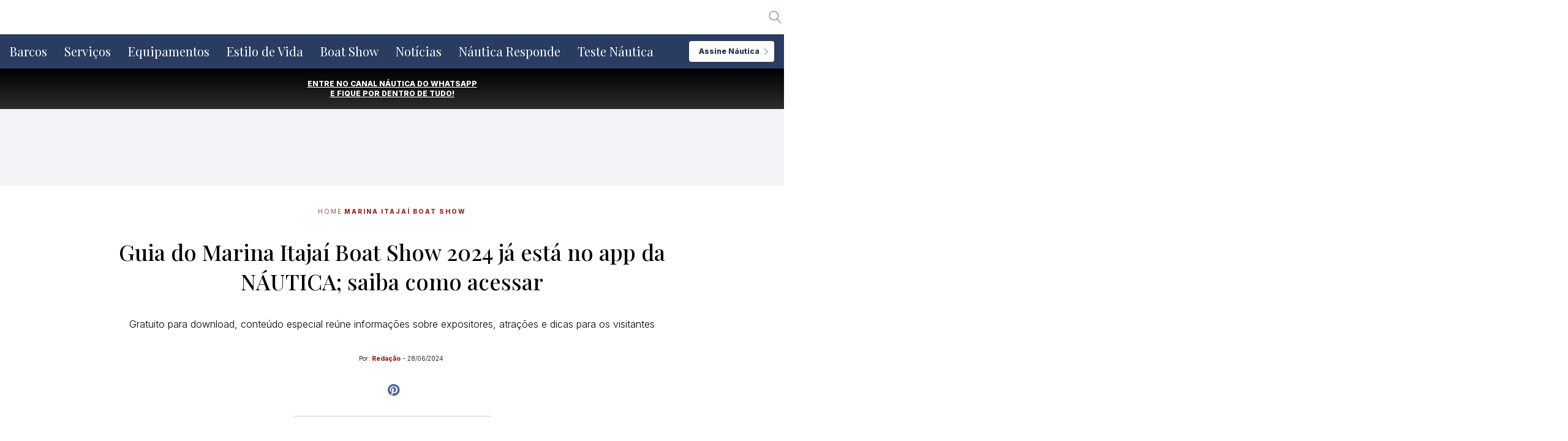

--- FILE ---
content_type: text/html; charset=UTF-8
request_url: https://nautica.com.br/guia-marina-itajai-boat-show-app-nautica-acessar/
body_size: 56765
content:
<!doctype html>
<html lang="pt-BR">
<head>
	<meta charset="UTF-8" />
	<meta name="viewport" content="width=device-width, initial-scale=1" />
	<link rel="profile" href="https://gmpg.org/xfn/11" />
	<link rel="stylesheet" type="text/css" href="//cdn.jsdelivr.net/npm/slick-carousel@1.8.1/slick/slick.css"/>
	<meta name='robots' content='index, follow, max-image-preview:large, max-snippet:-1, max-video-preview:-1' />
	<style>img:is([sizes="auto" i], [sizes^="auto," i]) { contain-intrinsic-size: 3000px 1500px }</style>
	
	<!-- This site is optimized with the Yoast SEO Premium plugin v20.4 (Yoast SEO v20.4) - https://yoast.com/wordpress/plugins/seo/ -->
	<title>Guia do Marina Itajaí Boat Show 2024 já está no app da NÁUTICA</title>
	<meta name="description" content="Gratuito para download, Guia do Boat Show de Itajaí reúne informações sobre expositores, atrações e dicas. Saiba como acessar!" />
	<link rel="canonical" href="https://nautica.com.br/guia-marina-itajai-boat-show-app-nautica-acessar/" />
	<meta property="og:locale" content="pt_BR" />
	<meta property="og:type" content="article" />
	<meta property="og:title" content="Guia do Marina Itajaí Boat Show 2024 já está no app da NÁUTICA; saiba como acessar" />
	<meta property="og:description" content="Gratuito para download, Guia do Boat Show de Itajaí reúne informações sobre expositores, atrações e dicas. Saiba como acessar!" />
	<meta property="og:url" content="https://nautica.com.br/guia-marina-itajai-boat-show-app-nautica-acessar/" />
	<meta property="og:site_name" content="Náutica" />
	<meta property="article:publisher" content="https://www.facebook.com/revista.nautica/" />
	<meta property="article:published_time" content="2024-06-28T23:01:22+00:00" />
	<meta property="article:modified_time" content="2024-07-01T17:18:43+00:00" />
	<meta property="og:image" content="https://nautica.com.br/wp-content/uploads/2024/06/guia-digital-MIBS-24.bx_.jpg" />
	<meta property="og:image:width" content="920" />
	<meta property="og:image:height" content="610" />
	<meta property="og:image:type" content="image/jpeg" />
	<meta name="author" content="Redação" />
	<meta name="twitter:card" content="summary_large_image" />
	<meta name="twitter:label1" content="Escrito por" />
	<meta name="twitter:data1" content="Redação" />
	<meta name="twitter:label2" content="Est. tempo de leitura" />
	<meta name="twitter:data2" content="4 minutos" />
	<script type="application/ld+json" class="yoast-schema-graph">{"@context":"https://schema.org","@graph":[{"@type":"Article","@id":"https://nautica.com.br/guia-marina-itajai-boat-show-app-nautica-acessar/#article","isPartOf":{"@id":"https://nautica.com.br/guia-marina-itajai-boat-show-app-nautica-acessar/"},"author":{"name":"Redação","@id":"https://nautica.com.br/#/schema/person/7a6e5f8eec032264c9ed6f59f957e40f"},"headline":"Guia do Marina Itajaí Boat Show 2024 já está no app da NÁUTICA; saiba como acessar","datePublished":"2024-06-28T23:01:22+00:00","dateModified":"2024-07-01T17:18:43+00:00","mainEntityOfPage":{"@id":"https://nautica.com.br/guia-marina-itajai-boat-show-app-nautica-acessar/"},"wordCount":620,"publisher":{"@id":"https://nautica.com.br/#organization"},"image":{"@id":"https://nautica.com.br/guia-marina-itajai-boat-show-app-nautica-acessar/#primaryimage"},"thumbnailUrl":"https://nautica.com.br/wp-content/uploads/2024/06/guia-digital-MIBS-24.bx_.jpg","articleSection":["Barcos","Boat Show","Equipamentos","Iates","Lanchas","Marina Itajaí Boat Show","Mercado","Notícias","Serviços","Veleiros"],"inLanguage":"pt-BR"},{"@type":"WebPage","@id":"https://nautica.com.br/guia-marina-itajai-boat-show-app-nautica-acessar/","url":"https://nautica.com.br/guia-marina-itajai-boat-show-app-nautica-acessar/","name":"Guia do Marina Itajaí Boat Show 2024 já está no app da NÁUTICA","isPartOf":{"@id":"https://nautica.com.br/#website"},"primaryImageOfPage":{"@id":"https://nautica.com.br/guia-marina-itajai-boat-show-app-nautica-acessar/#primaryimage"},"image":{"@id":"https://nautica.com.br/guia-marina-itajai-boat-show-app-nautica-acessar/#primaryimage"},"thumbnailUrl":"https://nautica.com.br/wp-content/uploads/2024/06/guia-digital-MIBS-24.bx_.jpg","datePublished":"2024-06-28T23:01:22+00:00","dateModified":"2024-07-01T17:18:43+00:00","description":"Gratuito para download, Guia do Boat Show de Itajaí reúne informações sobre expositores, atrações e dicas. Saiba como acessar!","breadcrumb":{"@id":"https://nautica.com.br/guia-marina-itajai-boat-show-app-nautica-acessar/#breadcrumb"},"inLanguage":"pt-BR","potentialAction":[{"@type":"ReadAction","target":["https://nautica.com.br/guia-marina-itajai-boat-show-app-nautica-acessar/"]}]},{"@type":"ImageObject","inLanguage":"pt-BR","@id":"https://nautica.com.br/guia-marina-itajai-boat-show-app-nautica-acessar/#primaryimage","url":"https://nautica.com.br/wp-content/uploads/2024/06/guia-digital-MIBS-24.bx_.jpg","contentUrl":"https://nautica.com.br/wp-content/uploads/2024/06/guia-digital-MIBS-24.bx_.jpg","width":920,"height":610,"caption":"Foto: Victor Santos / Revista Náutica"},{"@type":"BreadcrumbList","@id":"https://nautica.com.br/guia-marina-itajai-boat-show-app-nautica-acessar/#breadcrumb","itemListElement":[{"@type":"ListItem","position":1,"name":"Início","item":"https://nautica.com.br/"},{"@type":"ListItem","position":2,"name":"Guia do Marina Itajaí Boat Show 2024 já está no app da NÁUTICA; saiba como acessar"}]},{"@type":"WebSite","@id":"https://nautica.com.br/#website","url":"https://nautica.com.br/","name":"Náutica","description":"Barcos, lanchas, jets, veleiros, iates, boat show e muito mais!","publisher":{"@id":"https://nautica.com.br/#organization"},"potentialAction":[{"@type":"SearchAction","target":{"@type":"EntryPoint","urlTemplate":"https://nautica.com.br/?s={search_term_string}"},"query-input":"required name=search_term_string"}],"inLanguage":"pt-BR"},{"@type":"Organization","@id":"https://nautica.com.br/#organization","name":"Revista Náutica","alternateName":"Grupo Náutica","url":"https://nautica.com.br/","logo":{"@type":"ImageObject","inLanguage":"pt-BR","@id":"https://nautica.com.br/#/schema/logo/image/","url":"https://nautica.com.br/wp-content/uploads/2022/09/nautica.png","contentUrl":"https://nautica.com.br/wp-content/uploads/2022/09/nautica.png","width":800,"height":356,"caption":"Revista Náutica"},"image":{"@id":"https://nautica.com.br/#/schema/logo/image/"},"sameAs":["https://www.facebook.com/revista.nautica/","https://www.instagram.com/revistanautica/","https://www.youtube.com/channel/UCGmMYLMq1v5jGypKAnTX1iw/","https://www.tiktok.com/@revistanautica","https://www.threads.com/@revistanautica"]},{"@type":"Person","@id":"https://nautica.com.br/#/schema/person/7a6e5f8eec032264c9ed6f59f957e40f","name":"Redação","image":{"@type":"ImageObject","inLanguage":"pt-BR","@id":"https://nautica.com.br/#/schema/person/image/","url":"https://secure.gravatar.com/avatar/42903a602e41b1e81c10f163dcd21a57?s=96&d=mm&r=g","contentUrl":"https://secure.gravatar.com/avatar/42903a602e41b1e81c10f163dcd21a57?s=96&d=mm&r=g","caption":"Redação"},"url":"https://nautica.com.br/author/redacao/"}]}</script>
	<!-- / Yoast SEO Premium plugin. -->


<link rel='dns-prefetch' href='//www.google.com' />
<link rel='dns-prefetch' href='//www.googletagmanager.com' />
<link rel='dns-prefetch' href='//fonts.googleapis.com' />
<link href='https://fonts.gstatic.com' crossorigin='1' rel='preconnect' />
<link rel="alternate" type="application/rss+xml" title="Feed para Náutica &raquo;" href="https://nautica.com.br/feed/" />
<link rel="alternate" type="application/rss+xml" title="Náutica &raquo; Stories Feed" href="https://nautica.com.br/web-stories/feed/"><script>
window._wpemojiSettings = {"baseUrl":"https:\/\/s.w.org\/images\/core\/emoji\/15.0.3\/72x72\/","ext":".png","svgUrl":"https:\/\/s.w.org\/images\/core\/emoji\/15.0.3\/svg\/","svgExt":".svg","source":{"concatemoji":"https:\/\/nautica.com.br\/wp-includes\/js\/wp-emoji-release.min.js?ver=6.7.4"}};
/*! This file is auto-generated */
!function(i,n){var o,s,e;function c(e){try{var t={supportTests:e,timestamp:(new Date).valueOf()};sessionStorage.setItem(o,JSON.stringify(t))}catch(e){}}function p(e,t,n){e.clearRect(0,0,e.canvas.width,e.canvas.height),e.fillText(t,0,0);var t=new Uint32Array(e.getImageData(0,0,e.canvas.width,e.canvas.height).data),r=(e.clearRect(0,0,e.canvas.width,e.canvas.height),e.fillText(n,0,0),new Uint32Array(e.getImageData(0,0,e.canvas.width,e.canvas.height).data));return t.every(function(e,t){return e===r[t]})}function u(e,t,n){switch(t){case"flag":return n(e,"\ud83c\udff3\ufe0f\u200d\u26a7\ufe0f","\ud83c\udff3\ufe0f\u200b\u26a7\ufe0f")?!1:!n(e,"\ud83c\uddfa\ud83c\uddf3","\ud83c\uddfa\u200b\ud83c\uddf3")&&!n(e,"\ud83c\udff4\udb40\udc67\udb40\udc62\udb40\udc65\udb40\udc6e\udb40\udc67\udb40\udc7f","\ud83c\udff4\u200b\udb40\udc67\u200b\udb40\udc62\u200b\udb40\udc65\u200b\udb40\udc6e\u200b\udb40\udc67\u200b\udb40\udc7f");case"emoji":return!n(e,"\ud83d\udc26\u200d\u2b1b","\ud83d\udc26\u200b\u2b1b")}return!1}function f(e,t,n){var r="undefined"!=typeof WorkerGlobalScope&&self instanceof WorkerGlobalScope?new OffscreenCanvas(300,150):i.createElement("canvas"),a=r.getContext("2d",{willReadFrequently:!0}),o=(a.textBaseline="top",a.font="600 32px Arial",{});return e.forEach(function(e){o[e]=t(a,e,n)}),o}function t(e){var t=i.createElement("script");t.src=e,t.defer=!0,i.head.appendChild(t)}"undefined"!=typeof Promise&&(o="wpEmojiSettingsSupports",s=["flag","emoji"],n.supports={everything:!0,everythingExceptFlag:!0},e=new Promise(function(e){i.addEventListener("DOMContentLoaded",e,{once:!0})}),new Promise(function(t){var n=function(){try{var e=JSON.parse(sessionStorage.getItem(o));if("object"==typeof e&&"number"==typeof e.timestamp&&(new Date).valueOf()<e.timestamp+604800&&"object"==typeof e.supportTests)return e.supportTests}catch(e){}return null}();if(!n){if("undefined"!=typeof Worker&&"undefined"!=typeof OffscreenCanvas&&"undefined"!=typeof URL&&URL.createObjectURL&&"undefined"!=typeof Blob)try{var e="postMessage("+f.toString()+"("+[JSON.stringify(s),u.toString(),p.toString()].join(",")+"));",r=new Blob([e],{type:"text/javascript"}),a=new Worker(URL.createObjectURL(r),{name:"wpTestEmojiSupports"});return void(a.onmessage=function(e){c(n=e.data),a.terminate(),t(n)})}catch(e){}c(n=f(s,u,p))}t(n)}).then(function(e){for(var t in e)n.supports[t]=e[t],n.supports.everything=n.supports.everything&&n.supports[t],"flag"!==t&&(n.supports.everythingExceptFlag=n.supports.everythingExceptFlag&&n.supports[t]);n.supports.everythingExceptFlag=n.supports.everythingExceptFlag&&!n.supports.flag,n.DOMReady=!1,n.readyCallback=function(){n.DOMReady=!0}}).then(function(){return e}).then(function(){var e;n.supports.everything||(n.readyCallback(),(e=n.source||{}).concatemoji?t(e.concatemoji):e.wpemoji&&e.twemoji&&(t(e.twemoji),t(e.wpemoji)))}))}((window,document),window._wpemojiSettings);
</script>
<!-- nautica.com.br is managing ads with Advanced Ads 1.52.4 --><script data-wpfc-render="false" id="nauti-ready">
			window.advanced_ads_ready=function(e,a){a=a||"complete";var d=function(e){return"interactive"===a?"loading"!==e:"complete"===e};d(document.readyState)?e():document.addEventListener("readystatechange",(function(a){d(a.target.readyState)&&e()}),{once:"interactive"===a})},window.advanced_ads_ready_queue=window.advanced_ads_ready_queue||[];		</script>
		<link rel='stylesheet' id='wp_bannerize_pro_slugwp-bannerize-admin-barmincss-css' href='https://nautica.com.br/wp-content/plugins/wp-bannerize-pro/public/css/wp-bannerize-admin-bar.min.css?ver=1.6.9' media='all' />
<link rel='stylesheet' id='wp_bannerize_pro_slugwp-bannerizemincss-css' href='https://nautica.com.br/wp-content/plugins/wp-bannerize-pro/public/css/wp-bannerize.min.css?ver=1.6.9' media='all' />
<style id='wp-emoji-styles-inline-css'>

	img.wp-smiley, img.emoji {
		display: inline !important;
		border: none !important;
		box-shadow: none !important;
		height: 1em !important;
		width: 1em !important;
		margin: 0 0.07em !important;
		vertical-align: -0.1em !important;
		background: none !important;
		padding: 0 !important;
	}
</style>
<link rel='stylesheet' id='wp-block-library-css' href='https://nautica.com.br/wp-includes/css/dist/block-library/style.min.css?ver=6.7.4' media='all' />
<style id='classic-theme-styles-inline-css'>
/*! This file is auto-generated */
.wp-block-button__link{color:#fff;background-color:#32373c;border-radius:9999px;box-shadow:none;text-decoration:none;padding:calc(.667em + 2px) calc(1.333em + 2px);font-size:1.125em}.wp-block-file__button{background:#32373c;color:#fff;text-decoration:none}
</style>
<style id='global-styles-inline-css'>
:root{--wp--preset--aspect-ratio--square: 1;--wp--preset--aspect-ratio--4-3: 4/3;--wp--preset--aspect-ratio--3-4: 3/4;--wp--preset--aspect-ratio--3-2: 3/2;--wp--preset--aspect-ratio--2-3: 2/3;--wp--preset--aspect-ratio--16-9: 16/9;--wp--preset--aspect-ratio--9-16: 9/16;--wp--preset--color--black: #000000;--wp--preset--color--cyan-bluish-gray: #abb8c3;--wp--preset--color--white: #ffffff;--wp--preset--color--pale-pink: #f78da7;--wp--preset--color--vivid-red: #cf2e2e;--wp--preset--color--luminous-vivid-orange: #ff6900;--wp--preset--color--luminous-vivid-amber: #fcb900;--wp--preset--color--light-green-cyan: #7bdcb5;--wp--preset--color--vivid-green-cyan: #00d084;--wp--preset--color--pale-cyan-blue: #8ed1fc;--wp--preset--color--vivid-cyan-blue: #0693e3;--wp--preset--color--vivid-purple: #9b51e0;--wp--preset--color--primary: rgb(199,105,25);--wp--preset--color--secondary: rgb(18,37,56);--wp--preset--color--tertiary: rgb(248,248,248);--wp--preset--color--quaternary: #ffffff;--wp--preset--gradient--vivid-cyan-blue-to-vivid-purple: linear-gradient(135deg,rgba(6,147,227,1) 0%,rgb(155,81,224) 100%);--wp--preset--gradient--light-green-cyan-to-vivid-green-cyan: linear-gradient(135deg,rgb(122,220,180) 0%,rgb(0,208,130) 100%);--wp--preset--gradient--luminous-vivid-amber-to-luminous-vivid-orange: linear-gradient(135deg,rgba(252,185,0,1) 0%,rgba(255,105,0,1) 100%);--wp--preset--gradient--luminous-vivid-orange-to-vivid-red: linear-gradient(135deg,rgba(255,105,0,1) 0%,rgb(207,46,46) 100%);--wp--preset--gradient--very-light-gray-to-cyan-bluish-gray: linear-gradient(135deg,rgb(238,238,238) 0%,rgb(169,184,195) 100%);--wp--preset--gradient--cool-to-warm-spectrum: linear-gradient(135deg,rgb(74,234,220) 0%,rgb(151,120,209) 20%,rgb(207,42,186) 40%,rgb(238,44,130) 60%,rgb(251,105,98) 80%,rgb(254,248,76) 100%);--wp--preset--gradient--blush-light-purple: linear-gradient(135deg,rgb(255,206,236) 0%,rgb(152,150,240) 100%);--wp--preset--gradient--blush-bordeaux: linear-gradient(135deg,rgb(254,205,165) 0%,rgb(254,45,45) 50%,rgb(107,0,62) 100%);--wp--preset--gradient--luminous-dusk: linear-gradient(135deg,rgb(255,203,112) 0%,rgb(199,81,192) 50%,rgb(65,88,208) 100%);--wp--preset--gradient--pale-ocean: linear-gradient(135deg,rgb(255,245,203) 0%,rgb(182,227,212) 50%,rgb(51,167,181) 100%);--wp--preset--gradient--electric-grass: linear-gradient(135deg,rgb(202,248,128) 0%,rgb(113,206,126) 100%);--wp--preset--gradient--midnight: linear-gradient(135deg,rgb(2,3,129) 0%,rgb(40,116,252) 100%);--wp--preset--gradient--primary-to-secondary: linear-gradient(135deg, rgb(199,105,25) 0%, rgb(18,37,56) 100%);--wp--preset--gradient--primary-to-tertiary: linear-gradient(135deg, rgb(199,105,25) 0%, rgb(248,248,248) 100%);--wp--preset--gradient--primary-to-background: linear-gradient(135deg, rgb(199,105,25) 0%, rgb(255,255,255) 100%);--wp--preset--gradient--secondary-to-tertiary: linear-gradient(135deg, rgb(18,37,56) 0%, rgb(255,255,255) 100%);--wp--preset--font-size--small: 17px;--wp--preset--font-size--medium: 21px;--wp--preset--font-size--large: 24px;--wp--preset--font-size--x-large: 42px;--wp--preset--font-size--huge: 30px;--wp--preset--spacing--20: 0.44rem;--wp--preset--spacing--30: 0.67rem;--wp--preset--spacing--40: 1rem;--wp--preset--spacing--50: 1.5rem;--wp--preset--spacing--60: 2.25rem;--wp--preset--spacing--70: 3.38rem;--wp--preset--spacing--80: 5.06rem;--wp--preset--shadow--natural: 6px 6px 9px rgba(0, 0, 0, 0.2);--wp--preset--shadow--deep: 12px 12px 50px rgba(0, 0, 0, 0.4);--wp--preset--shadow--sharp: 6px 6px 0px rgba(0, 0, 0, 0.2);--wp--preset--shadow--outlined: 6px 6px 0px -3px rgba(255, 255, 255, 1), 6px 6px rgba(0, 0, 0, 1);--wp--preset--shadow--crisp: 6px 6px 0px rgba(0, 0, 0, 1);}:where(.is-layout-flex){gap: 0.5em;}:where(.is-layout-grid){gap: 0.5em;}body .is-layout-flex{display: flex;}.is-layout-flex{flex-wrap: wrap;align-items: center;}.is-layout-flex > :is(*, div){margin: 0;}body .is-layout-grid{display: grid;}.is-layout-grid > :is(*, div){margin: 0;}:where(.wp-block-columns.is-layout-flex){gap: 2em;}:where(.wp-block-columns.is-layout-grid){gap: 2em;}:where(.wp-block-post-template.is-layout-flex){gap: 1.25em;}:where(.wp-block-post-template.is-layout-grid){gap: 1.25em;}.has-black-color{color: var(--wp--preset--color--black) !important;}.has-cyan-bluish-gray-color{color: var(--wp--preset--color--cyan-bluish-gray) !important;}.has-white-color{color: var(--wp--preset--color--white) !important;}.has-pale-pink-color{color: var(--wp--preset--color--pale-pink) !important;}.has-vivid-red-color{color: var(--wp--preset--color--vivid-red) !important;}.has-luminous-vivid-orange-color{color: var(--wp--preset--color--luminous-vivid-orange) !important;}.has-luminous-vivid-amber-color{color: var(--wp--preset--color--luminous-vivid-amber) !important;}.has-light-green-cyan-color{color: var(--wp--preset--color--light-green-cyan) !important;}.has-vivid-green-cyan-color{color: var(--wp--preset--color--vivid-green-cyan) !important;}.has-pale-cyan-blue-color{color: var(--wp--preset--color--pale-cyan-blue) !important;}.has-vivid-cyan-blue-color{color: var(--wp--preset--color--vivid-cyan-blue) !important;}.has-vivid-purple-color{color: var(--wp--preset--color--vivid-purple) !important;}.has-black-background-color{background-color: var(--wp--preset--color--black) !important;}.has-cyan-bluish-gray-background-color{background-color: var(--wp--preset--color--cyan-bluish-gray) !important;}.has-white-background-color{background-color: var(--wp--preset--color--white) !important;}.has-pale-pink-background-color{background-color: var(--wp--preset--color--pale-pink) !important;}.has-vivid-red-background-color{background-color: var(--wp--preset--color--vivid-red) !important;}.has-luminous-vivid-orange-background-color{background-color: var(--wp--preset--color--luminous-vivid-orange) !important;}.has-luminous-vivid-amber-background-color{background-color: var(--wp--preset--color--luminous-vivid-amber) !important;}.has-light-green-cyan-background-color{background-color: var(--wp--preset--color--light-green-cyan) !important;}.has-vivid-green-cyan-background-color{background-color: var(--wp--preset--color--vivid-green-cyan) !important;}.has-pale-cyan-blue-background-color{background-color: var(--wp--preset--color--pale-cyan-blue) !important;}.has-vivid-cyan-blue-background-color{background-color: var(--wp--preset--color--vivid-cyan-blue) !important;}.has-vivid-purple-background-color{background-color: var(--wp--preset--color--vivid-purple) !important;}.has-black-border-color{border-color: var(--wp--preset--color--black) !important;}.has-cyan-bluish-gray-border-color{border-color: var(--wp--preset--color--cyan-bluish-gray) !important;}.has-white-border-color{border-color: var(--wp--preset--color--white) !important;}.has-pale-pink-border-color{border-color: var(--wp--preset--color--pale-pink) !important;}.has-vivid-red-border-color{border-color: var(--wp--preset--color--vivid-red) !important;}.has-luminous-vivid-orange-border-color{border-color: var(--wp--preset--color--luminous-vivid-orange) !important;}.has-luminous-vivid-amber-border-color{border-color: var(--wp--preset--color--luminous-vivid-amber) !important;}.has-light-green-cyan-border-color{border-color: var(--wp--preset--color--light-green-cyan) !important;}.has-vivid-green-cyan-border-color{border-color: var(--wp--preset--color--vivid-green-cyan) !important;}.has-pale-cyan-blue-border-color{border-color: var(--wp--preset--color--pale-cyan-blue) !important;}.has-vivid-cyan-blue-border-color{border-color: var(--wp--preset--color--vivid-cyan-blue) !important;}.has-vivid-purple-border-color{border-color: var(--wp--preset--color--vivid-purple) !important;}.has-vivid-cyan-blue-to-vivid-purple-gradient-background{background: var(--wp--preset--gradient--vivid-cyan-blue-to-vivid-purple) !important;}.has-light-green-cyan-to-vivid-green-cyan-gradient-background{background: var(--wp--preset--gradient--light-green-cyan-to-vivid-green-cyan) !important;}.has-luminous-vivid-amber-to-luminous-vivid-orange-gradient-background{background: var(--wp--preset--gradient--luminous-vivid-amber-to-luminous-vivid-orange) !important;}.has-luminous-vivid-orange-to-vivid-red-gradient-background{background: var(--wp--preset--gradient--luminous-vivid-orange-to-vivid-red) !important;}.has-very-light-gray-to-cyan-bluish-gray-gradient-background{background: var(--wp--preset--gradient--very-light-gray-to-cyan-bluish-gray) !important;}.has-cool-to-warm-spectrum-gradient-background{background: var(--wp--preset--gradient--cool-to-warm-spectrum) !important;}.has-blush-light-purple-gradient-background{background: var(--wp--preset--gradient--blush-light-purple) !important;}.has-blush-bordeaux-gradient-background{background: var(--wp--preset--gradient--blush-bordeaux) !important;}.has-luminous-dusk-gradient-background{background: var(--wp--preset--gradient--luminous-dusk) !important;}.has-pale-ocean-gradient-background{background: var(--wp--preset--gradient--pale-ocean) !important;}.has-electric-grass-gradient-background{background: var(--wp--preset--gradient--electric-grass) !important;}.has-midnight-gradient-background{background: var(--wp--preset--gradient--midnight) !important;}.has-small-font-size{font-size: var(--wp--preset--font-size--small) !important;}.has-medium-font-size{font-size: var(--wp--preset--font-size--medium) !important;}.has-large-font-size{font-size: var(--wp--preset--font-size--large) !important;}.has-x-large-font-size{font-size: var(--wp--preset--font-size--x-large) !important;}
:where(.wp-block-post-template.is-layout-flex){gap: 1.25em;}:where(.wp-block-post-template.is-layout-grid){gap: 1.25em;}
:where(.wp-block-columns.is-layout-flex){gap: 2em;}:where(.wp-block-columns.is-layout-grid){gap: 2em;}
:root :where(.wp-block-pullquote){font-size: 1.5em;line-height: 1.6;}
</style>
<link rel='stylesheet' id='contact-form-7-css' href='https://nautica.com.br/wp-content/plugins/contact-form-7/includes/css/styles.css?ver=5.6.4' media='all' />
<link rel='stylesheet' id='cookie-notice-front-css' href='https://nautica.com.br/wp-content/plugins/cookie-notice/css/front.min.css?ver=2.4.17' media='all' />
<link rel='stylesheet' id='wp-components-css' href='https://nautica.com.br/wp-includes/css/dist/components/style.min.css?ver=6.7.4' media='all' />
<link rel='stylesheet' id='godaddy-styles-css' href='https://nautica.com.br/wp-content/plugins/coblocks/includes/Dependencies/GoDaddy/Styles/build/latest.css?ver=0.4.2' media='all' />
<link rel='preload' as='style' href='https://fonts.googleapis.com/css?family=Crimson+Text%3A400%2C400i%2C700%2C700i%7CNunito+Sans%3A400%2C400i%2C600%2C700&#038;subset=latin%2Clatin-ext&#038;display=swap&#038;ver=1.6.5' />
<link rel='stylesheet' id='go-fonts-css' href='https://fonts.googleapis.com/css?family=Crimson+Text%3A400%2C400i%2C700%2C700i%7CNunito+Sans%3A400%2C400i%2C600%2C700&#038;subset=latin%2Clatin-ext&#038;display=swap&#038;ver=1.6.5' media="print" onload="this.media='all'" />

<noscript><link rel="stylesheet" href="https://fonts.googleapis.com/css?family=Crimson+Text%3A400%2C400i%2C700%2C700i%7CNunito+Sans%3A400%2C400i%2C600%2C700&#038;subset=latin%2Clatin-ext&#038;display=swap&#038;ver=1.6.5" /></noscript><link rel='stylesheet' id='go-style-css' href='https://nautica.com.br/wp-content/themes/go/dist/css/style-shared.min.css?ver=1.6.5' media='all' />
<link rel='stylesheet' id='go-design-style-traditional-css' href='https://nautica.com.br/wp-content/themes/go/dist/css/design-styles/style-traditional.min.css?ver=1.6.5' media='all' />
<link rel='stylesheet' id='js_composer_custom_css-css' href='//nautica.com.br/wp-content/uploads/js_composer/custom.css?ver=6.6.0' media='all' />
<script src="https://nautica.com.br/wp-includes/js/jquery/jquery.min.js?ver=3.7.1" id="jquery-core-js"></script>
<script src="https://nautica.com.br/wp-includes/js/jquery/jquery-migrate.min.js?ver=3.4.1" id="jquery-migrate-js"></script>
<script id="advanced-ads-advanced-js-js-extra">
var advads_options = {"blog_id":"1","privacy":{"enabled":false,"state":"not_needed"}};
</script>
<script src="https://nautica.com.br/wp-content/plugins/advanced-ads/public/assets/js/advanced.min.js?ver=1.52.4" id="advanced-ads-advanced-js-js"></script>

<!-- Google tag (gtag.js) snippet added by Site Kit -->
<!-- Google Analytics snippet added by Site Kit -->
<script src="https://www.googletagmanager.com/gtag/js?id=GT-W6JRPTD" id="google_gtagjs-js" async></script>
<script id="google_gtagjs-js-after">
window.dataLayer = window.dataLayer || [];function gtag(){dataLayer.push(arguments);}
gtag("set","linker",{"domains":["nautica.com.br"]});
gtag("js", new Date());
gtag("set", "developer_id.dZTNiMT", true);
gtag("config", "GT-W6JRPTD", {"googlesitekit_post_type":"post","googlesitekit_post_categories":"Barcos; Boat Show; Equipamentos; Iates; Lanchas; Marina Itaja\u00ed Boat Show; Mercado; Not\u00edcias; Servi\u00e7os; Veleiros","googlesitekit_post_date":"20240628"});
 window._googlesitekit = window._googlesitekit || {}; window._googlesitekit.throttledEvents = []; window._googlesitekit.gtagEvent = (name, data) => { var key = JSON.stringify( { name, data } ); if ( !! window._googlesitekit.throttledEvents[ key ] ) { return; } window._googlesitekit.throttledEvents[ key ] = true; setTimeout( () => { delete window._googlesitekit.throttledEvents[ key ]; }, 5 ); gtag( "event", name, { ...data, event_source: "site-kit" } ); };
</script>
<link rel="https://api.w.org/" href="https://nautica.com.br/wp-json/" /><link rel="alternate" title="JSON" type="application/json" href="https://nautica.com.br/wp-json/wp/v2/posts/156293" /><link rel="EditURI" type="application/rsd+xml" title="RSD" href="https://nautica.com.br/xmlrpc.php?rsd" />
<link rel='shortlink' href='https://nautica.com.br/?p=156293' />
<link rel="alternate" title="oEmbed (JSON)" type="application/json+oembed" href="https://nautica.com.br/wp-json/oembed/1.0/embed?url=https%3A%2F%2Fnautica.com.br%2Fguia-marina-itajai-boat-show-app-nautica-acessar%2F" />
<link rel="alternate" title="oEmbed (XML)" type="text/xml+oembed" href="https://nautica.com.br/wp-json/oembed/1.0/embed?url=https%3A%2F%2Fnautica.com.br%2Fguia-marina-itajai-boat-show-app-nautica-acessar%2F&#038;format=xml" />
<meta name="twitter:card" content="summary_large_image" /><meta name="twitter:title" content="Guia do Marina Itajaí Boat Show 2024 já está no app da NÁUTICA; saiba como acessar" /><meta name="twitter:description" content="Gratuito para download, conteúdo especial reúne informações sobre expositores, atrações e dicas para os visitantes" /><meta name="twitter:image" content="https://nautica.com.br/wp-content/uploads/2024/06/guia-digital-MIBS-24.bx_.jpg" /><meta property="og:type" content="article" /><meta property="og:title" content="Guia do Marina Itajaí Boat Show 2024 já está no app da NÁUTICA; saiba como acessar" /><meta property="og:description" content="Gratuito para download, conteúdo especial reúne informações sobre expositores, atrações e dicas para os visitantes" /><meta property="og:image" content="https://nautica.com.br/wp-content/uploads/2024/06/guia-digital-MIBS-24.bx_.jpg" /><meta name="generator" content="Site Kit by Google 1.171.0" />		<script>
			document.documentElement.className = document.documentElement.className.replace('no-js', 'js');
		</script>
				<style>
			.no-js img.lazyload {
				display: none;
			}

			figure.wp-block-image img.lazyloading {
				min-width: 150px;
			}

						.lazyload, .lazyloading {
				opacity: 0;
			}

			.lazyloaded {
				opacity: 1;
				transition: opacity 400ms;
				transition-delay: 0ms;
			}

					</style>
		<script type="text/javascript">
		var advadsCfpQueue = [];
		var advadsCfpAd = function( adID ){
			if ( 'undefined' == typeof advadsProCfp ) { advadsCfpQueue.push( adID ) } else { advadsProCfp.addElement( adID ) }
		};
		</script>
				<style>
			:root {
				--go--color--white: hsl(0, 0%, 100%);
									--go--color--primary: hsl(28, 78%, 44%);
				
									--go--color--secondary: hsl(210, 51%, 15%);
				
									--go--color--tertiary: hsl(0, 0%, 97%);
				
									--go--color--background: hsl(0, 0%, 100%);
				
				
				
				
				
				
				
									--go-logo--max-width: 100px;
				
									--go-logo-mobile--max-width: 100px;
				
									--go--viewport-basis: 900;
				
				
				
				
				
							}

			.has-primary-to-secondary-gradient-background {
				background: -webkit-linear-gradient(135deg, var(--go--color--primary) 0%, var(--go--color--secondary) 100%);
				background: -o-linear-gradient(135deg, var(--go--color--primary) 0%, var(--go--color--secondary) 100%);
				background: linear-gradient(135deg, var(--go--color--primary) 0%, var(--go--color--secondary) 100%);
			}

			.has-primary-to-tertiary-gradient-background {
				background: -webkit-linear-gradient(135deg, var(--go--color--primary) 0%, var(--go--color--tertiary) 100%);
				background: -o-linear-gradient(135deg, var(--go--color--primary) 0%, var(--go--color--tertiary) 100%);
				background: linear-gradient(135deg, var(--go--color--primary) 0%, var(--go--color--tertiary) 100%);
			}

			.has-primary-to-background-gradient-background {
				background: -webkit-linear-gradient(135deg, var(--go--color--primary) 0%, var(--go--color--background) 100%);
				background: -o-linear-gradient(135deg, var(--go--color--primary) 0%, var(--go--color--background) 100%);
				background: linear-gradient(135deg, var(--go--color--primary) 0%, var(--go--color--background) 100%);
			}

			.has-secondary-to-tertiary-gradient-background {
				background: -webkit-linear-gradient(135deg, var(--go--color--secondary) 0%, var(--go--color--tertiary) 100%);
				background: -o-linear-gradient(135deg, var(--go--color--secondary) 0%, var(--go--color--tertiary) 100%);
				background: linear-gradient(135deg, var(--go--color--secondary) 0%, var(--go--color--tertiary) 100%);
			}
		</style>
	<script>
  window.ajaxurl =
    "https://nautica.com.br/wp-admin/admin-ajax.php"
  window.WPBannerize = {
    "General": {
        "impressions_enabled": "1",
        "clicks_enabled": "1"
    },
    "Layout": {
        "top": 0,
        "right": 0,
        "bottom": 0,
        "left": 0
    }
} ;
</script>
<meta name="generator" content="Powered by WPBakery Page Builder - drag and drop page builder for WordPress."/>

<!-- Google Tag Manager snippet added by Site Kit -->
<script>
			( function( w, d, s, l, i ) {
				w[l] = w[l] || [];
				w[l].push( {'gtm.start': new Date().getTime(), event: 'gtm.js'} );
				var f = d.getElementsByTagName( s )[0],
					j = d.createElement( s ), dl = l != 'dataLayer' ? '&l=' + l : '';
				j.async = true;
				j.src = 'https://www.googletagmanager.com/gtm.js?id=' + i + dl;
				f.parentNode.insertBefore( j, f );
			} )( window, document, 'script', 'dataLayer', 'GTM-N4C2X5WJ' );
			
</script>

<!-- End Google Tag Manager snippet added by Site Kit -->
<link rel="icon" href="https://nautica.com.br/wp-content/uploads/2022/09/Favicon.svg" sizes="32x32" />
<link rel="icon" href="https://nautica.com.br/wp-content/uploads/2022/09/Favicon.svg" sizes="192x192" />
<link rel="apple-touch-icon" href="https://nautica.com.br/wp-content/uploads/2022/09/Favicon.svg" />
<meta name="msapplication-TileImage" content="https://nautica.com.br/wp-content/uploads/2022/09/Favicon.svg" />
<script>window.dzsvg_settings= {dzsvg_site_url: "https://nautica.com.br/",version: "11.70",ajax_url: "https://nautica.com.br/wp-admin/admin-ajax.php",deeplink_str: "the-video", debug_mode:"off", merge_social_into_one:"off"}; window.dzsvg_site_url="https://nautica.com.br";window.dzsvg_plugin_url="https://nautica.com.br/wp-content/plugins/dzs-videogallery/";</script><noscript><style> .wpb_animate_when_almost_visible { opacity: 1; }</style></noscript>	<link rel="preconnect" href="https://fonts.googleapis.com">
	<link rel="preconnect" href="https://fonts.gstatic.com" crossorigin>
	<link rel="stylesheet" href="https://use.fontawesome.com/releases/v5.15.4/css/all.css" integrity="sha384-DyZ88mC6Up2uqS4h/KRgHuoeGwBcD4Ng9SiP4dIRy0EXTlnuz47vAwmeGwVChigm" crossorigin="anonymous"/>
	<link href="https://fonts.googleapis.com/css2?family=Frank+Ruhl+Libre:wght@300;400;500;700;900&family=Inter:wght@300;600;800&family=Playfair+Display:ital,wght@0,400;0,500;0,600;0,700;1,400;1,500;1,600;1,700&display=swap" rel="stylesheet">
	<!-- Google Tag Manager -->
<script>(function(w,d,s,l,i){w[l]=w[l]||[];w[l].push({'gtm.start':
new Date().getTime(),event:'gtm.js'});var f=d.getElementsByTagName(s)[0],
j=d.createElement(s),dl=l!='dataLayer'?'&l='+l:'';j.async=true;j.src=
'https://www.googletagmanager.com/gtm.js?id='+i+dl;f.parentNode.insertBefore(j,f);
})(window,document,'script','dataLayer','GTM-N4C2X5WJ');</script>
<!-- End Google Tag Manager -->
	<script type="text/javascript">
        var _ss = _ss || [];
    _ss.push(['_setDomain', 'https://koi-3QSAK9NPUC.marketingautomation.services/net']);
    _ss.push(['_setAccount', 'KOI-1FZ71YJGRBZGEA']);
    _ss.push(['_trackPageView']);
    window._pa = window._pa || {};
    // _pa.orderId = "myOrderId"; // OPTIONAL: attach unique conversion identifier to conversions
    // _pa.revenue = "19.99"; // OPTIONAL: attach dynamic purchase values to conversions
    // _pa.productId = "myProductId"; // OPTIONAL: Include product ID for use with dynamic ads
(function() {
    var ss = document.createElement('script');
    ss.type = 'text/javascript'; ss.async = true;
    ss.src = ('https:' == document.location.protocol ? 'https://' : 'http://') + 'koi-3QSAK9NPUC.marketingautomation.services/client/ss.js?ver=2.4.0';
    var scr = document.getElementsByTagName('script')[0];
    scr.parentNode.insertBefore(ss, scr);
})();
</script>

</head>

<body
		class="post-template-default single single-post postid-156293 single-format-standard wp-custom-logo wp-embed-responsive cookies-not-set is-style-traditional has-header-1 has-footer-4 has-featured-image singular wpb-js-composer js-comp-ver-6.6.0 vc_responsive aa-prefix-nauti-"
><!-- Google tag (gtag.js) -->
<script async src="https://www.googletagmanager.com/gtag/js?id=G-M7M0C22XGH">
</script>
<script>
  window.dataLayer = window.dataLayer || [];
  function gtag(){dataLayer.push(arguments);}
  gtag('js', new Date());

  gtag('config', 'G-M7M0C22XGH');
</script>
	<!-- Google Tag Manager (noscript) -->
		<noscript><iframe src="https://www.googletagmanager.com/ns.html?id=GTM-T3W5QHS"
		height="0" width="0" style="display:none;visibility:hidden"></iframe></noscript>
	<!-- End Google Tag Manager (noscript) -->
			<!-- Google Tag Manager (noscript) snippet added by Site Kit -->
		<noscript>
			<iframe src="https://www.googletagmanager.com/ns.html?id=GTM-N4C2X5WJ" height="0" width="0" style="display:none;visibility:hidden"></iframe>
		</noscript>
		<!-- End Google Tag Manager (noscript) snippet added by Site Kit -->
		
	<div id="page" class="site">

		<a class="skip-link screen-reader-text" href="#site-content">Ir direto para o conteúdo</a>

		<header id="site-header" class="site-header header relative active  " role="banner" itemscope itemtype="http://schema.org/WPHeader">

			<div class="header__inner flex items-center justify-between h-inherit w-full relative">

				<div class="header__extras">
										
	<button
		id="header__search-toggle"
		class="header__search-toggle"
		data-toggle-target=".search-modal"
		data-set-focus=".search-modal .search-form__input"
		type="button"
		aria-controls="js-site-search"
			>
		<div class="search-toggle-icon">
			<svg width="20" height="20" viewBox="0 0 20 20" fill="none" xmlns="http://www.w3.org/2000/svg">
<path d="M18.869 19.162L12.926 12.678C14.265 11.277 15.001 9.445 15.001 7.5C15.001 5.497 14.221 3.613 12.804 2.197C11.387 0.781 9.50398 0 7.50098 0C5.49798 0 3.61398 0.78 2.19798 2.197C0.781977 3.614 0.000976562 5.497 0.000976562 7.5C0.000976562 9.503 0.780977 11.387 2.19798 12.803C3.61498 14.219 5.49798 15 7.50098 15C9.22698 15 10.863 14.421 12.189 13.355L18.132 19.838C18.231 19.946 18.365 20 18.501 20C18.622 20 18.743 19.957 18.839 19.869C19.043 19.682 19.056 19.366 18.87 19.163L18.869 19.162ZM0.999977 7.5C0.999977 3.916 3.91598 1 7.49998 1C11.084 1 14 3.916 14 7.5C14 11.084 11.084 14 7.49998 14C3.91598 14 0.999977 11.084 0.999977 7.5Z" fill="#516897" />
</svg>
		</div>
		<span class="screen-reader-text">Alternar pesquisa</span>
	</button>

										</div>

				<div class="header__title-nav flex items-center flex-nowrap">

					<div class="header__titles lg:flex items-center" itemscope itemtype="http://schema.org/Organization"><div class="custom-logo"><a href="https://nautica.com.br/" class="custom-logo-link" rel="home"><img width="129" height="18" data-src="https://nautica.com.br/wp-content/uploads/2022/09/logotipo-Nautica-1.svg" class="custom-logo lazyload" alt="Náutica" decoding="async" src="[data-uri]" style="--smush-placeholder-width: 129px; --smush-placeholder-aspect-ratio: 129/18;" /><noscript><img width="129" height="18" data-src="https://nautica.com.br/wp-content/uploads/2022/09/logotipo-Nautica-1.svg" class="custom-logo lazyload" alt="Náutica" decoding="async" src="[data-uri]" style="--smush-placeholder-width: 129px; --smush-placeholder-aspect-ratio: 129/18;" /><noscript><img width="129" height="18" src="https://nautica.com.br/wp-content/uploads/2022/09/logotipo-Nautica-1.svg" class="custom-logo" alt="Náutica" decoding="async" /></noscript></noscript></a></div></div>
					
						<nav id="header__navigation" class="header__navigation" aria-label="Horizontal" role="navigation" itemscope itemtype="http://schema.org/SiteNavigationElement">

							<div class="header__navigation-inner">
								<div class="menu-menu-container"><ul id="menu-menu" class="primary-menu list-reset"><li id="menu-item-119437" class="menu-item menu-item-type-taxonomy menu-item-object-category current-post-ancestor current-menu-parent current-post-parent menu-item-119437"><a href="https://nautica.com.br/category/barcos/">Barcos</a></li>
<li id="menu-item-119441" class="menu-item menu-item-type-taxonomy menu-item-object-category current-post-ancestor current-menu-parent current-post-parent menu-item-119441"><a href="https://nautica.com.br/category/servicos/">Serviços</a></li>
<li id="menu-item-119439" class="menu-item menu-item-type-taxonomy menu-item-object-category current-post-ancestor current-menu-parent current-post-parent menu-item-119439"><a href="https://nautica.com.br/category/equipamentos/">Equipamentos</a></li>
<li id="menu-item-119445" class="menu-item menu-item-type-taxonomy menu-item-object-category menu-item-119445"><a href="https://nautica.com.br/category/estilo-de-vida/">Estilo de Vida</a></li>
<li id="menu-item-125648" class="menu-item menu-item-type-taxonomy menu-item-object-category current-post-ancestor current-menu-parent current-post-parent menu-item-125648"><a href="https://nautica.com.br/category/boat-show/">Boat Show</a></li>
<li id="menu-item-125647" class="menu-item menu-item-type-taxonomy menu-item-object-category current-post-ancestor current-menu-parent current-post-parent menu-item-125647"><a href="https://nautica.com.br/category/noticias/">Notícias</a></li>
<li id="menu-item-119443" class="menu-item menu-item-type-post_type menu-item-object-page menu-item-119443"><a href="https://nautica.com.br/nautica-responde/">Náutica Responde</a></li>
<li id="menu-item-124052" class="menu-item menu-item-type-taxonomy menu-item-object-category menu-item-124052"><a href="https://nautica.com.br/category/teste-nautica/">Teste Náutica</a></li>
<li id="menu-item-119442" class="menu-item menu-item-type-post_type menu-item-object-page menu-item-119442"><a href="https://nautica.com.br/assine/">Assine Náutica</a></li>
</ul></div>							</div>

						</nav>

					
				</div>

				
	<div class="header__nav-toggle">
		<button
			id="nav-toggle"
			class="nav-toggle"
			type="button"
			aria-controls="header__navigation"
					>
			<div class="nav-toggle-icon">
				<svg width="20" height="20" viewBox="0 0 20 20" fill="none" xmlns="http://www.w3.org/2000/svg">

<path d="M17.5 6H2.5C2.224 6 2 5.776 2 5.5C2 5.224 2.224 5 2.5 5H17.5C17.776 5 18 5.224 18 5.5C18 5.776 17.776 6 17.5 6Z" fill="#516897" />
<path d="M17.5 11H2.5C2.224 11 2 10.776 2 10.5C2 10.224 2.224 10 2.5 10H17.5C17.776 10 18 10.224 18 10.5C18 10.776 17.776 11 17.5 11Z" fill="#516897" />
<path d="M17.5 16H2.5C2.224 16 2 15.776 2 15.5C2 15.224 2.224 15 2.5 15H17.5C17.776 15 18 15.224 18 15.5C18 15.776 17.776 16 17.5 16Z" fill="#516897" />
</svg>
			</div>
			<div class="nav-toggle-icon nav-toggle-icon--close">
				<svg width="20" height="20" viewBox="0 0 20 20" fill="none" xmlns="http://www.w3.org/2000/svg">

<path d="M10.707 10.5L16.353 4.85398C16.548 4.65898 16.548 4.34198 16.353 4.14698C16.158 3.95198 15.841 3.95198 15.646 4.14698L9.99998 9.79298L4.35398 4.14698C4.15898 3.95198 3.84198 3.95198 3.64698 4.14698C3.45198 4.34198 3.45198 4.65898 3.64698 4.85398L9.29298 10.5L3.64698 16.146C3.45198 16.341 3.45198 16.658 3.64698 16.853C3.74498 16.951 3.87298 16.999 4.00098 16.999C4.12898 16.999 4.25698 16.95 4.35498 16.853L10.001 11.207L15.647 16.853C15.745 16.951 15.873 16.999 16.001 16.999C16.129 16.999 16.257 16.95 16.355 16.853C16.55 16.658 16.55 16.341 16.355 16.146L10.709 10.5H10.707Z" fill="#516897" />
</svg>
			</div>
			<span class="screen-reader-text">Menu</span>
		</button>
	</div>

	
			</div>

			
<div
	class="search-modal"
	data-modal-target-string=".search-modal"
	aria-expanded="false"
	>

	<div class="search-modal-inner">

		<div
id="js-site-search"
class="site-search"
itemscope
itemtype="http://schema.org/WebSite"
>
	<form role="search" id="searchform" class="search-form" method="get" action="https://nautica.com.br/">
		<meta itemprop="target" content="https://nautica.com.br//?s={s}" />
		<label for="search-field">
			<span class="screen-reader-text">Procurar:</span>
		</label>
		<div class="form-relative">
			<input itemprop="query-input" type="search" id="search-field" class="input input--search search-form__input" autocomplete="off" placeholder="Pesquisar &hellip;" value="" name="s" />
			<img data-src="https://nautica.com.br/wp-content/themes/go/dist/images/search.svg" alt="imagem ilustrativa" aria-label="true" src="[data-uri]" class="lazyload"><noscript><img src="https://nautica.com.br/wp-content/themes/go/dist/images/search.svg" alt="imagem ilustrativa" aria-label="true"></noscript>	
		</div>
		<button type="submit" class="search-input__button">
			Buscar <img data-src="https://nautica.com.br/wp-content/themes/go/dist/images/arrow-right-white.svg" alt="imagem ilustrativa" aria-label="true" src="[data-uri]" class="lazyload"><noscript><img src="https://nautica.com.br/wp-content/themes/go/dist/images/arrow-right-white.svg" alt="imagem ilustrativa" aria-label="true"></noscript>
			
			<!-- <svg role="img" class="search-input__arrow-icon" width="30" height="28" viewBox="0 0 30 28" fill="inherit" xmlns="http://www.w3.org/2000/svg">
				<g clip-path="url(#clip0)">
					<path d="M16.1279 0L29.9121 13.7842L16.1279 27.5684L14.8095 26.25L26.3378 14.7217H-6.10352e-05V12.8467H26.3378L14.8095 1.31844L16.1279 0Z" fill="inherit"/>
				</g>
				<defs>
					<clipPath id="clip0">
						<rect width="29.9121" height="27.5684" fill="white"/>
					</clipPath>
				</defs>
			</svg> -->
		</button>
	</form>
</div>

	</div><!-- .search-modal-inner -->

</div><!-- .search-modal -->

		</header>

		<main id="site-content" class="site-content" role="main">

					<div class="anuncio-evento-boat-show">
				<div class="content-page">
					<div class="highlight">
						<div data-nauti-trackid="120548" data-nauti-trackbid="1" class="nauti-target" id="nauti-365374331"><div class="nauti-adlabel">Publicidade</div><p style="text-align: center;"><a href="https://whatsapp.com/channel/0029Va4FwTPAYlUIZrUHYG3j" target="_blank"><strong>ENTRE NO CANAL NÁUTICA DO WHATSAPP<br />
E FIQUE POR DENTRO DE TUDO!</strong></a></p>
</div>					</div>
					<button class="closeItem" onclick="closeItem('.anuncio-evento-boat-show')"><img data-src="https://nautica.com.br/wp-content/themes/go/dist/images/close-white.svg" alt="imagem ilustrativa" aria-label="true" src="[data-uri]" class="lazyload"><noscript><img src="https://nautica.com.br/wp-content/themes/go/dist/images/close-white.svg" alt="imagem ilustrativa" aria-label="true"></noscript></button>
				</div>
			</div>
		<div class="post-content item-fixed-banner-mobile">
	<div class='banner-anuncio fixed-mobile'><div  class="nauti-15a5c27e667e6869408315a760988b6e nauti-post-header-desktop-728-90" id="nauti-15a5c27e667e6869408315a760988b6e"></div><div  class="nauti-e6d99b43bb74f96dd63369e48136b756 nauti-post-header-mobile-328-90" id="nauti-e6d99b43bb74f96dd63369e48136b756"></div></div></div>
<div class="Post">
	<div class="content-page">
		<article class="post-156293 post type-post status-publish format-standard has-post-thumbnail hentry category-barcos category-boat-show category-equipamentos category-iates category-lanchas category-marina-itajai-boat-show category-mercado category-noticias category-servicos category-veleiros" id="post-156293">
			<div class="post-content media-1080">
				<header class="entry-header m-auto px">
					<!-- breadcrumb -->
					<ul class="breadcrumb">
						<li><a href="../">Home</a></li>
						<li><span class='vc_gitem-post-category-name'><a href='https://nautica.com.br/category/boat-show/marina-itajai-boat-show/' alt='Ver todas as postagens em Marina Itajaí Boat Show' class='vc_gitem-link'>Marina Itajaí Boat Show</a></span><li>					</ul>

					<h1 class="post__title entry-title m-0">Guia do Marina Itajaí Boat Show 2024 já está no app da NÁUTICA; saiba como acessar</h1><h2 class="subtitle">Gratuito para download, conteúdo especial reúne informações sobre expositores, atrações e dicas para os visitantes</h2>

					<!-- autor -->
					<div class="autor autor-post">
						<div class="gravatar-autor">
							<div class="icon">
								<img alt='' data-src='https://secure.gravatar.com/avatar/42903a602e41b1e81c10f163dcd21a57?s=80&#038;d=mm&#038;r=g' data-srcset='https://secure.gravatar.com/avatar/42903a602e41b1e81c10f163dcd21a57?s=160&#038;d=mm&#038;r=g 2x' class='avatar avatar-80 photo lazyload' height='80' width='80' loading='lazy' decoding='async' src='[data-uri]' style='--smush-placeholder-width: 80px; --smush-placeholder-aspect-ratio: 80/80;' /><noscript><img alt='' src='https://secure.gravatar.com/avatar/42903a602e41b1e81c10f163dcd21a57?s=80&#038;d=mm&#038;r=g' srcset='https://secure.gravatar.com/avatar/42903a602e41b1e81c10f163dcd21a57?s=160&#038;d=mm&#038;r=g 2x' class='avatar avatar-80 photo' height='80' width='80' loading='lazy' decoding='async'/></noscript>							</div>
						</div>
						<div class="nome-autor">
							Por: <a href="/author/redacao"><strong>Redação</strong></a> 
							<span> - </span>
						</div>
						<div class="data-post">
							28/06/2024						</div>
					</div>

					<!-- compartilhamento -->
					<div class="social">
						<ul class="social-icons list-reset">
							<li class="display-inline-block social-icon-facebook">
								<a class="social-icons__icon" href="https://www.facebook.com/sharer.php?u=https://nautica.com.br/guia-marina-itajai-boat-show-app-nautica-acessar/" aria-label="Open Conta do Facebook in a new tab" rel="noopener noreferrer" target="_blank">
									<img data-src="https://nautica.com.br/wp-content/themes/go/dist/images/Facebook.svg" alt="Compartilhe essa matéria com o Facebook" src="[data-uri]" class="lazyload"><noscript><img src="https://nautica.com.br/wp-content/themes/go/dist/images/Facebook.svg" alt="Compartilhe essa matéria com o Facebook"></noscript>
								</a>
							</li>
							<li class="display-inline-block social-icon-twitter">
								<a class="social-icons__icon" href="https://twitter.com/intent/tweet?text=https://nautica.com.br/guia-marina-itajai-boat-show-app-nautica-acessar/" aria-label="Open Twitter in a new tab" rel="noopener noreferrer" target="_blank">
									<img data-src="https://nautica.com.br/wp-content/themes/go/dist/images/Twitter.svg" alt="Compartilhe essa matéria com o twitter" src="[data-uri]" class="lazyload"><noscript><img src="https://nautica.com.br/wp-content/themes/go/dist/images/Twitter.svg" alt="Compartilhe essa matéria com o twitter"></noscript>
								</a>
							</li>
							<li class="display-inline-block social-icon-whatsapp">
								<a class="social-icons__icon" href="https://api.whatsapp.com/send?text=https://nautica.com.br/guia-marina-itajai-boat-show-app-nautica-acessar/" aria-label="Open Instagram in a new tab" rel="noopener noreferrer" target="_blank">
									<img data-src="https://nautica.com.br/wp-content/themes/go/dist/images/Whatsapp.svg" alt="Compartilhe essa matéria com o whatsapp" src="[data-uri]" class="lazyload"><noscript><img src="https://nautica.com.br/wp-content/themes/go/dist/images/Whatsapp.svg" alt="Compartilhe essa matéria com o whatsapp"></noscript>
								</a>
							</li>
							<li class="display-inline-block social-icon-telegram">
								<a class="social-icons__icon" href="https://telegram.me/share/url?url=https://nautica.com.br/guia-marina-itajai-boat-show-app-nautica-acessar/" aria-label="Open YouTube in a new tab" rel="noopener noreferrer" target="_blank">
									<img data-src="https://nautica.com.br/wp-content/themes/go/dist/images/Telegram.svg" alt="Compartilhe essa matéria com o telegram" src="[data-uri]" class="lazyload"><noscript><img src="https://nautica.com.br/wp-content/themes/go/dist/images/Telegram.svg" alt="Compartilhe essa matéria com o telegram"></noscript>
								</a>
							</li>
							<li class="display-inline-block social-icon-linkedin">
								<a class="social-icons__icon" href="https://www.linkedin.com/shareArticle?mini=true&url=https://nautica.com.br/guia-marina-itajai-boat-show-app-nautica-acessar/" aria-label="Open YouTube in a new tab" rel="noopener noreferrer" target="_blank">
									<img data-src="https://nautica.com.br/wp-content/themes/go/dist/images/Linkedin.svg" alt="Compartilhe essa matéria com o linkedin" src="[data-uri]" class="lazyload"><noscript><img src="https://nautica.com.br/wp-content/themes/go/dist/images/Linkedin.svg" alt="Compartilhe essa matéria com o linkedin"></noscript>
								</a>
							</li>
							<li class="display-inline-block social-icon-pinterest">
								<a class="social-icons__icon" href="https://www.pinterest.com/pin/create/button/?url=https://nautica.com.br/guia-marina-itajai-boat-show-app-nautica-acessar/" aria-label="Open YouTube in a new tab" rel="noopener noreferrer" target="_blank">
									<i class="fab fa-pinterest" title="Compartilhe essa matéria com o pinterest"></i>
								</a>
							</li>

							
						</ul>
					</div>
				</header>

									<div class="destaque-img-post">
						<img width="920" height="610" data-src="https://nautica.com.br/wp-content/uploads/2024/06/guia-digital-MIBS-24.bx_.jpg" class="attachment-post-thumbnail size-post-thumbnail wp-post-image lazyload" alt="" decoding="async" loading="lazy" data-srcset="https://nautica.com.br/wp-content/uploads/2024/06/guia-digital-MIBS-24.bx_.jpg 920w, https://nautica.com.br/wp-content/uploads/2024/06/guia-digital-MIBS-24.bx_-300x199.jpg 300w, https://nautica.com.br/wp-content/uploads/2024/06/guia-digital-MIBS-24.bx_-768x509.jpg 768w" data-sizes="auto, (max-width: 920px) 100vw, 920px" src="[data-uri]" style="--smush-placeholder-width: 920px; --smush-placeholder-aspect-ratio: 920/610;" /><noscript><img width="920" height="610" src="https://nautica.com.br/wp-content/uploads/2024/06/guia-digital-MIBS-24.bx_.jpg" class="attachment-post-thumbnail size-post-thumbnail wp-post-image" alt="" decoding="async" loading="lazy" srcset="https://nautica.com.br/wp-content/uploads/2024/06/guia-digital-MIBS-24.bx_.jpg 920w, https://nautica.com.br/wp-content/uploads/2024/06/guia-digital-MIBS-24.bx_-300x199.jpg 300w, https://nautica.com.br/wp-content/uploads/2024/06/guia-digital-MIBS-24.bx_-768x509.jpg 768w" sizes="auto, (max-width: 920px) 100vw, 920px" /></noscript>						<figcaption class='wp-caption-text'>Foto: Victor Santos / Revista Náutica</figcaption>					</div>
				
				<div class="content-area__wrapper">
				
					<div class="content-area entry-content">
						<p>A segunda edição do <a href="https://nautica.com.br/category/boat-show/marina-itajai-boat-show/"><strong>Boat Show de Itajaí,</strong></a> que acontece de 4 a 7 de julho, promete atracar em um dos maiores polos náuticos do <a href="https://nautica.com.br/concurso-alunos-visita-navio-pesquisa-marinha/"><strong>Brasil</strong></a> com grandes destaques do setor. Para garantir que o público desfrute de todo o potencial do evento, NÁUTICA acaba de lançar o Especial Digital Marina Itajaí Boat Show 2024, um guia completo do salão.</p>
<div class="veja-tambem"><strong>Veja também</strong><br />
<a href="https://nautica.com.br/ingressos-marina-itajai-boat-show-2024/">Venda de ingressos para o Marina Itajaí Boat Show 2024 já está aberta; garanta o seu</a><br />
<a href="https://nautica.com.br/boat-show-traz-descontos-exclusivos-para-hospedagem-em-itajai-conheca-opcoes/">Boat Show traz descontos exclusivos para hospedagem em Itajaí; conheça opções</a><br />
<a href="https://www.youtube.com/user/revistanautica" target="_blank" rel="noopener">Inscreva-se no Canal Náutica no Youtube</a></div>
<p>Gratuito, o material está disponível para download dentro do aplicativo de NÁUTICA &#8212; que pode ser baixado via<a href="https://play.google.com/store/apps/details?id=br.com.nautica&amp;hl=pt_BR&amp;gl=US&amp;pli=1" target="_blank" rel="noopener"><strong> Google Play Store</strong> </a>(para dispositivos Android) ou<a href="https://apps.apple.com/us/app/nautica/id1627053282" target="_blank" rel="noopener"><strong> App Store</strong></a> (para iPhones).</p>
<figure id="attachment_156310" aria-describedby="caption-attachment-156310" style="width: 920px" class="wp-caption alignnone"><img loading="lazy" decoding="async" class="size-full wp-image-156310 lazyload" data-src="https://nautica.com.br/wp-content/uploads/2024/06/itajai-especial-2bx.jpg" alt="" width="920" height="610" data-srcset="https://nautica.com.br/wp-content/uploads/2024/06/itajai-especial-2bx.jpg 920w, https://nautica.com.br/wp-content/uploads/2024/06/itajai-especial-2bx-300x199.jpg 300w, https://nautica.com.br/wp-content/uploads/2024/06/itajai-especial-2bx-768x509.jpg 768w" data-sizes="auto, (max-width: 920px) 100vw, 920px" src="[data-uri]" style="--smush-placeholder-width: 920px; --smush-placeholder-aspect-ratio: 920/610;" /><noscript><img loading="lazy" decoding="async" class="size-full wp-image-156310" src="https://nautica.com.br/wp-content/uploads/2024/06/itajai-especial-2bx.jpg" alt="" width="920" height="610" srcset="https://nautica.com.br/wp-content/uploads/2024/06/itajai-especial-2bx.jpg 920w, https://nautica.com.br/wp-content/uploads/2024/06/itajai-especial-2bx-300x199.jpg 300w, https://nautica.com.br/wp-content/uploads/2024/06/itajai-especial-2bx-768x509.jpg 768w" sizes="auto, (max-width: 920px) 100vw, 920px" /></noscript><figcaption id="caption-attachment-156310" class="wp-caption-text">Foto: Victor Santos/Revista Náutica</figcaption></figure>
<p>O conteúdo reúne tudo o que os visitantes precisam saber sobre o Boat Show de Itajaí, desde informações sobre horários e como chegar, até a localização de cada estande, por meio da planta do evento.</p>
<p>&nbsp;</p>
<p>O Especial Digital também destaca os principais <a href="https://nautica.com.br/category/barcos/"><strong>barcos</strong> </a>que os estaleiros exibirão e elenca as marcas de motores e lojas que marcarão presença com itens essenciais para as embarcações.</p>
<p>&nbsp;</p>
<p>Esta edição do Marina Itajaí Boat Show ainda oferece ao público uma série de atrações, como desfile de moda, <a href="https://nautica.com.br/atracao-velejar-boat-show-itajai-2024/"><strong>experiências náuticas</strong></a><b> </b>e campanha assinada pelo <a href="https://nautica.com.br/ziraldo-ajudou-defender-agua-poluicao-parceria-nautica/"><strong>Ziraldo</strong> </a>&#8212; cujos detalhes você confere no guia digital.</p>
<h2>Como acessar o Especial Digital</h2>
<p>Ter o guia na palma da sua mão é bem simples. Primeiramente, certifique-se de que você tem instalado o app da NÁUTICA em seu celular. Caso não, é só baixá-lo gratuitamente na loja de aplicativos do seu dispositivo.</p>
<figure id="attachment_156309" aria-describedby="caption-attachment-156309" style="width: 920px" class="wp-caption alignnone"><img loading="lazy" decoding="async" class="size-full wp-image-156309 lazyload" data-src="https://nautica.com.br/wp-content/uploads/2024/06/itajai-especial-3bx.jpg" alt="" width="920" height="610" data-srcset="https://nautica.com.br/wp-content/uploads/2024/06/itajai-especial-3bx.jpg 920w, https://nautica.com.br/wp-content/uploads/2024/06/itajai-especial-3bx-300x199.jpg 300w, https://nautica.com.br/wp-content/uploads/2024/06/itajai-especial-3bx-768x509.jpg 768w" data-sizes="auto, (max-width: 920px) 100vw, 920px" src="[data-uri]" style="--smush-placeholder-width: 920px; --smush-placeholder-aspect-ratio: 920/610;" /><noscript><img loading="lazy" decoding="async" class="size-full wp-image-156309" src="https://nautica.com.br/wp-content/uploads/2024/06/itajai-especial-3bx.jpg" alt="" width="920" height="610" srcset="https://nautica.com.br/wp-content/uploads/2024/06/itajai-especial-3bx.jpg 920w, https://nautica.com.br/wp-content/uploads/2024/06/itajai-especial-3bx-300x199.jpg 300w, https://nautica.com.br/wp-content/uploads/2024/06/itajai-especial-3bx-768x509.jpg 768w" sizes="auto, (max-width: 920px) 100vw, 920px" /></noscript><figcaption id="caption-attachment-156309" class="wp-caption-text">Foto: Victor Santos/Revista Náutica</figcaption></figure>
<p>Ao abrir o app, você encontrará o Especial Digital Marina Itajaí Boat Show 2024 em destaque, no topo da tela inicial. Clicando em “Exibir” ou “Mais detalhes” é possível visualizar o guia online ou fazer o download do material para seu celular.</p>
<div  class="nauti-0f3b22bf08477f01a1658d075fed84e8 nauti-post-middle-desktop-970-250" id="nauti-0f3b22bf08477f01a1658d075fed84e8"></div><br />
<div  class="nauti-56a987dda724d401b75d199cd6753303 nauti-post-vertical-mobile-328-400" id="nauti-56a987dda724d401b75d199cd6753303"></div>
<h2>Marina Itajaí Boat Show 2024</h2>
<p>O Marina Itajaí Boat Show 2024 vai reunir lazer e negócios à beira-mar, além de trazer as principais novidades em embarcações, produtos, acessórios, serviços no shopping náutico e opções de entretenimento para toda a família, em um circuito 360° sobre as águas. Com passarelas flutuantes e uma ponte móvel, o salão está com novo layout e 30% maior do que a edição anterior.</p>
<p>&nbsp;</p>
<p>A campanha de conscientização ambiental “Só jogue na água o que o peixe pode comer”, criada pelo saudoso Ziraldo em parceria com Náutica, também vai atracar em Itajaí.</p>
<p>&nbsp;</p>
<p>A projeção deste ano é que cerca de 20 mil pessoas passem pela Marina Itajaí durante os quatro dias de Boat Show. A edição deste ano ainda terá um <a href="https://nautica.com.br/saiba-como-barco-ajudar-rio-grande-sul/"><strong>propósito solidário</strong></a>, direcionando esforços para apoiar a população do Rio Grande do Sul afetada pelas enchentes: 5% da arrecadação com a venda de ingressos será destinada a apoiar essa importante causa, reforçando o compromisso do evento com a solidariedade e a responsabilidade social.</p>
<p>&nbsp;</p>
<p><strong>Anote aí!</strong></p>
<p><strong>Quando:</strong> De 4 a 7 de julho de 2024<br />
<strong>Onde: </strong>Marina Itajaí (Av. Carlos Ely Castro, 100, Centro, Itajaí-SC)<br />
<strong>Horário: </strong>Quinta e sexta-feira das 13h às 21h; sábado e domingo das 11h às 21h<strong><br />
Mais informações: <a href="https://marinaitajaiboatshow.com.br/" target="_blank" rel="noopener">site do evento</a><br />
Ingressos: <a href="https://www.ticket360.com.br/sub-categoria/1508/boat-show-2024" target="_blank" rel="noopener">site oficial de vendas</a></strong></p>
<p>&nbsp;</p>
					</div>
					</div>

					<div class="post-content">
						<div class='banner-anuncio'><div  class="nauti-07a58c21c93f43d7fc79b3f5876c3e23 nauti-post-responde-desktop-970-250" id="nauti-07a58c21c93f43d7fc79b3f5876c3e23"></div><div  class="nauti-86670900f96095547807edb78d887b0c nauti-post-responde-mobile-328-400" id="nauti-86670900f96095547807edb78d887b0c"></div> </div>					</div>


					<div class="nautica-responde box-contant-mod mt-30">
						<h3 class="title-details">Náutica Responde</h3>
						<div class="form-responde none-full">
							<div class="wpb_text_column wpb_content_element ">
								<div class="wpb_wrapper">
									<p>Faça uma pergunta para a Náutica</p>
								</div>
							</div>
							<div>
								<div role="form" class="wpcf7" id="wpcf7-f109046-p156293-o1" lang="pt-BR" dir="ltr">
<div class="screen-reader-response"><p role="status" aria-live="polite" aria-atomic="true"></p> <ul></ul></div>
<form action="/guia-marina-itajai-boat-show-app-nautica-acessar/#wpcf7-f109046-p156293-o1" method="post" class="wpcf7-form init" novalidate="novalidate" data-status="init" id="nautica-responde">
<div style="display: none;">
<input type="hidden" name="_wpcf7" value="109046" />
<input type="hidden" name="_wpcf7_version" value="5.6.4" />
<input type="hidden" name="_wpcf7_locale" value="pt_BR" />
<input type="hidden" name="_wpcf7_unit_tag" value="wpcf7-f109046-p156293-o1" />
<input type="hidden" name="_wpcf7_container_post" value="156293" />
<input type="hidden" name="_wpcf7_posted_data_hash" value="" />
<input type="hidden" name="_wpcf7_recaptcha_response" value="" />
</div>
<div class="form-group"><label>Escreva sua Dúvida</label><span class="wpcf7-form-control-wrap" data-name="duvida"><textarea name="duvida" cols="40" rows="10" class="wpcf7-form-control wpcf7-textarea wpcf7-validates-as-required input" aria-required="true" aria-invalid="false"></textarea></span></div>
<div class="form-group"><label>Nome</label><span class="wpcf7-form-control-wrap" data-name="nome"><input type="text" name="nome" value="" size="40" class="wpcf7-form-control wpcf7-text wpcf7-validates-as-required input" aria-required="true" aria-invalid="false" /></span></div>
<div class="form-group"><label>E-mail</label><span class="wpcf7-form-control-wrap" data-name="email"><input type="email" name="email" value="" size="40" class="wpcf7-form-control wpcf7-text wpcf7-email wpcf7-validates-as-required wpcf7-validates-as-email input" aria-required="true" aria-invalid="false" /></span></div>
<div class="button-form"><input type="submit" value="Enviar" class="wpcf7-form-control has-spinner wpcf7-submit" /></div>
<p style="display: none !important;" class="akismet-fields-container" data-prefix="_wpcf7_ak_"><label>&#916;<textarea name="_wpcf7_ak_hp_textarea" cols="45" rows="8" maxlength="100"></textarea></label><input type="hidden" id="ak_js_1" name="_wpcf7_ak_js" value="149"/><script>document.getElementById( "ak_js_1" ).setAttribute( "value", ( new Date() ).getTime() );</script></p><div class="wpcf7-response-output" aria-hidden="true"></div></form></div>							</div>
						</div>
					</div>

					<div class="box-contant-mod mt-30">						
											</div>

			

					<div class="media-712">
						<h3 class="title-details">Relacionadas</h3>
														
								<div id="post-197186" class="post-list-recent vc_grid-item-mini vc_clearfix">
									<div class="post-img-thumb">
										<a href='https://nautica.com.br/?p=197186'><img data-src='https://nautica.com.br/wp-content/uploads/2026/01/ancoragens-do-brasil-5.bx_.jpg' src='[data-uri]' class='lazyload' style='--smush-placeholder-width: 920px; --smush-placeholder-aspect-ratio: 920/613;' /><noscript><img src='https://nautica.com.br/wp-content/uploads/2026/01/ancoragens-do-brasil-5.bx_.jpg' /></noscript></a>									</div>
									<div class="recent-post-content">
										<div class="vc_custom_heading titulo-post-thumb vc_gitem-post-data vc_gitem-post-data-source-post_title">
											<h3>
												<a href="https://nautica.com.br/?p=197186" class="vc_gitem-link" title="Após viajar pelo Brasil, casal de velejadores compartilha pontos de ancoragem seguros">Após viajar pelo Brasil, casal de velejadores compartilha pontos de ancoragem seguros</a>
											</h3>
										</div>
										<div class="vc_gitem_row vc_row vc_gitem-row-position-top">
											<div class="vc_col-sm-12 vc_gitem-col vc_gitem-col-align-">
												<div class="vc_custom_heading descricao-post-home-thumb vc_gitem-post-data vc_gitem-post-data-source-post_excerpt">
													<div class="content-area entry-content">
														<p class="resume">
															A experiência de compartilhar pontos de ancoragem nasceu da prática ao longo da costa nordeste brasileira. Conheça a história!														</p>
													</div>
												</div>
											</div>
										</div>
										<div class="resume-itens mod-">
											<span class='list-itens-plus'><span class='vc_gitem-post-category-name'><a href='https://nautica.com.br/category/estilo-de-vida/destinos/' alt='Ver todas as postagens em Destinos' class='vc_gitem-link'>Destinos</a></span><span>
	<div class="post__meta--wrapper post__meta--single post__meta--top">

		<ul class="post__meta list-reset">

							<li class="post-date">
					<a class="meta-wrapper" href="https://nautica.com.br/ancoragens-do-brasil-karina-hans/">
						<span class="meta-icon">
							<span class="screen-reader-text">Data do post</span>
							<svg role="img" aria-hidden="true" height="24" viewBox="0 0 24 24" width="24" xmlns="http://www.w3.org/2000/svg"><path d="m19 5h-1v-2h-2v2h-8v-2h-2v2h-1c-1.1 0-2 .9-2 2v12c0 1.1.9 2 2 2h14c1.1 0 2-.9 2-2v-12c0-1.1-.9-2-2-2zm0 14h-14v-10h14z" /></svg>
						</span>
						<span class="meta-text">
							<time datetime="2026-01-31T08:00:59-03:00">31/01/2026</time>						</span>
					</a>
				</li>
				
		</ul>

	</div>

											</div>
									</div>
								</div>
														
								<div id="post-197391" class="post-list-recent vc_grid-item-mini vc_clearfix">
									<div class="post-img-thumb">
										<a href='https://nautica.com.br/?p=197391'><img data-src='https://nautica.com.br/wp-content/uploads/2026/01/capa-volta-ao-mundo-pedalando-5.bx_.jpg' src='[data-uri]' class='lazyload' style='--smush-placeholder-width: 920px; --smush-placeholder-aspect-ratio: 920/613;' /><noscript><img src='https://nautica.com.br/wp-content/uploads/2026/01/capa-volta-ao-mundo-pedalando-5.bx_.jpg' /></noscript></a>									</div>
									<div class="recent-post-content">
										<div class="vc_custom_heading titulo-post-thumb vc_gitem-post-data vc_gitem-post-data-source-post_title">
											<h3>
												<a href="https://nautica.com.br/?p=197391" class="vc_gitem-link" title="Homem compartilha preparativos para dar volta ao mundo pedalando em terra e sobre a água">Homem compartilha preparativos para dar volta ao mundo pedalando em terra e sobre a água</a>
											</h3>
										</div>
										<div class="vc_gitem_row vc_row vc_gitem-row-position-top">
											<div class="vc_col-sm-12 vc_gitem-col vc_gitem-col-align-">
												<div class="vc_custom_heading descricao-post-home-thumb vc_gitem-post-data vc_gitem-post-data-source-post_excerpt">
													<div class="content-area entry-content">
														<p class="resume">
															Paul Spencer quer bater recorde mundial estabelecido em 2012 utilizando um barco movido a pedal e uma bicicleta														</p>
													</div>
												</div>
											</div>
										</div>
										<div class="resume-itens mod-">
											<span class='list-itens-plus'><span class='vc_gitem-post-category-name'><a href='https://nautica.com.br/category/noticias/gente-do-mar/' alt='Ver todas as postagens em Gente Do Mar' class='vc_gitem-link'>Gente Do Mar</a></span><span>
	<div class="post__meta--wrapper post__meta--single post__meta--top">

		<ul class="post__meta list-reset">

							<li class="post-date">
					<a class="meta-wrapper" href="https://nautica.com.br/homem-quer-completar-volta-mundo-pedalando/">
						<span class="meta-icon">
							<span class="screen-reader-text">Data do post</span>
							<svg role="img" aria-hidden="true" height="24" viewBox="0 0 24 24" width="24" xmlns="http://www.w3.org/2000/svg"><path d="m19 5h-1v-2h-2v2h-8v-2h-2v2h-1c-1.1 0-2 .9-2 2v12c0 1.1.9 2 2 2h14c1.1 0 2-.9 2-2v-12c0-1.1-.9-2-2-2zm0 14h-14v-10h14z" /></svg>
						</span>
						<span class="meta-text">
							<time datetime="2026-01-30T16:06:49-03:00">30/01/2026</time>						</span>
					</a>
				</li>
				
		</ul>

	</div>

											</div>
									</div>
								</div>
														
								<div id="post-197382" class="post-list-recent vc_grid-item-mini vc_clearfix">
									<div class="post-img-thumb">
										<a href='https://nautica.com.br/?p=197382'><img data-src='https://nautica.com.br/wp-content/uploads/2026/01/Velejando-para-o-Futuro-1.jpg' src='[data-uri]' class='lazyload' style='--smush-placeholder-width: 920px; --smush-placeholder-aspect-ratio: 920/613;' /><noscript><img src='https://nautica.com.br/wp-content/uploads/2026/01/Velejando-para-o-Futuro-1.jpg' /></noscript></a>									</div>
									<div class="recent-post-content">
										<div class="vc_custom_heading titulo-post-thumb vc_gitem-post-data vc_gitem-post-data-source-post_title">
											<h3>
												<a href="https://nautica.com.br/?p=197382" class="vc_gitem-link" title="Sucesso no RJ, projeto social "Velejando para o Futuro" chega a Brasília em fevereiro">Sucesso no RJ, projeto social "Velejando para o Futuro" chega a Brasília em fevereiro</a>
											</h3>
										</div>
										<div class="vc_gitem_row vc_row vc_gitem-row-position-top">
											<div class="vc_col-sm-12 vc_gitem-col vc_gitem-col-align-">
												<div class="vc_custom_heading descricao-post-home-thumb vc_gitem-post-data vc_gitem-post-data-source-post_excerpt">
													<div class="content-area entry-content">
														<p class="resume">
															Iniciativa da CBVela leva crianças e adolescentes de 6 a 18 anos para imersão gratuita na vela, aliada à promoção da saúde física, mental e emocional														</p>
													</div>
												</div>
											</div>
										</div>
										<div class="resume-itens mod-">
											<span class='list-itens-plus'><span class='vc_gitem-post-category-name'><a href='https://nautica.com.br/category/estilo-de-vida/esportes/' alt='Ver todas as postagens em Esportes' class='vc_gitem-link'>Esportes</a></span><span>
	<div class="post__meta--wrapper post__meta--single post__meta--top">

		<ul class="post__meta list-reset">

							<li class="post-date">
					<a class="meta-wrapper" href="https://nautica.com.br/projeto-velejando-para-o-futuro-brasilia-fevereiro/">
						<span class="meta-icon">
							<span class="screen-reader-text">Data do post</span>
							<svg role="img" aria-hidden="true" height="24" viewBox="0 0 24 24" width="24" xmlns="http://www.w3.org/2000/svg"><path d="m19 5h-1v-2h-2v2h-8v-2h-2v2h-1c-1.1 0-2 .9-2 2v12c0 1.1.9 2 2 2h14c1.1 0 2-.9 2-2v-12c0-1.1-.9-2-2-2zm0 14h-14v-10h14z" /></svg>
						</span>
						<span class="meta-text">
							<time datetime="2026-01-30T11:48:07-03:00">30/01/2026</time>						</span>
					</a>
				</li>
				
		</ul>

	</div>

											</div>
									</div>
								</div>
														
								<div id="post-197027" class="post-list-recent vc_grid-item-mini vc_clearfix">
									<div class="post-img-thumb">
										<a href='https://nautica.com.br/?p=197027'><img data-src='https://nautica.com.br/wp-content/uploads/2026/01/microplasatico-praia-8.bx_.jpg' src='[data-uri]' class='lazyload' style='--smush-placeholder-width: 920px; --smush-placeholder-aspect-ratio: 920/610;' /><noscript><img src='https://nautica.com.br/wp-content/uploads/2026/01/microplasatico-praia-8.bx_.jpg' /></noscript></a>									</div>
									<div class="recent-post-content">
										<div class="vc_custom_heading titulo-post-thumb vc_gitem-post-data vc_gitem-post-data-source-post_title">
											<h3>
												<a href="https://nautica.com.br/?p=197027" class="vc_gitem-link" title="Oito meses depois, praia do RJ ainda tem glitter do último Carnaval na areia">Oito meses depois, praia do RJ ainda tem glitter do último Carnaval na areia</a>
											</h3>
										</div>
										<div class="vc_gitem_row vc_row vc_gitem-row-position-top">
											<div class="vc_col-sm-12 vc_gitem-col vc_gitem-col-align-">
												<div class="vc_custom_heading descricao-post-home-thumb vc_gitem-post-data vc_gitem-post-data-source-post_excerpt">
													<div class="content-area entry-content">
														<p class="resume">
															Estudo aponta a presença desses resíduos como maior em dezembro de 2025 do que no período anterior à festa														</p>
													</div>
												</div>
											</div>
										</div>
										<div class="resume-itens mod-">
											<span class='list-itens-plus'><span class='vc_gitem-post-category-name'><a href='https://nautica.com.br/category/noticias/meio-ambiente/' alt='Ver todas as postagens em Meio Ambiente' class='vc_gitem-link'>Meio Ambiente</a></span><span>
	<div class="post__meta--wrapper post__meta--single post__meta--top">

		<ul class="post__meta list-reset">

							<li class="post-date">
					<a class="meta-wrapper" href="https://nautica.com.br/glitter-microplastico-praia-rio-de-janeiro-carnaval/">
						<span class="meta-icon">
							<span class="screen-reader-text">Data do post</span>
							<svg role="img" aria-hidden="true" height="24" viewBox="0 0 24 24" width="24" xmlns="http://www.w3.org/2000/svg"><path d="m19 5h-1v-2h-2v2h-8v-2h-2v2h-1c-1.1 0-2 .9-2 2v12c0 1.1.9 2 2 2h14c1.1 0 2-.9 2-2v-12c0-1.1-.9-2-2-2zm0 14h-14v-10h14z" /></svg>
						</span>
						<span class="meta-text">
							<time datetime="2026-01-30T08:20:35-03:00">30/01/2026</time>						</span>
					</a>
				</li>
				
		</ul>

	</div>

											</div>
									</div>
								</div>
														
								<div id="post-196605" class="post-list-recent vc_grid-item-mini vc_clearfix">
									<div class="post-img-thumb">
										<a href='https://nautica.com.br/?p=196605'><img data-src='https://nautica.com.br/wp-content/uploads/2026/01/caca-baleia.jpg' src='[data-uri]' class='lazyload' style='--smush-placeholder-width: 920px; --smush-placeholder-aspect-ratio: 920/613;' /><noscript><img src='https://nautica.com.br/wp-content/uploads/2026/01/caca-baleia.jpg' /></noscript></a>									</div>
									<div class="recent-post-content">
										<div class="vc_custom_heading titulo-post-thumb vc_gitem-post-data vc_gitem-post-data-source-post_title">
											<h3>
												<a href="https://nautica.com.br/?p=196605" class="vc_gitem-link" title="Um dos arpões para caça de baleia mais antigos do mundo foi encontrado no Brasil">Um dos arpões para caça de baleia mais antigos do mundo foi encontrado no Brasil</a>
											</h3>
										</div>
										<div class="vc_gitem_row vc_row vc_gitem-row-position-top">
											<div class="vc_col-sm-12 vc_gitem-col vc_gitem-col-align-">
												<div class="vc_custom_heading descricao-post-home-thumb vc_gitem-post-data vc_gitem-post-data-source-post_excerpt">
													<div class="content-area entry-content">
														<p class="resume">
															Ferramentas foram descobertas dentro de sambaquis na Baía de Babitonga, litoral norte de Santa Catarina														</p>
													</div>
												</div>
											</div>
										</div>
										<div class="resume-itens mod-">
											<span class='list-itens-plus'><span class='vc_gitem-post-category-name'><a href='https://nautica.com.br/category/noticias/curiosidades/' alt='Ver todas as postagens em Curiosidades' class='vc_gitem-link'>Curiosidades</a></span><span>
	<div class="post__meta--wrapper post__meta--single post__meta--top">

		<ul class="post__meta list-reset">

							<li class="post-date">
					<a class="meta-wrapper" href="https://nautica.com.br/arpoes-caca-baleia-encontrados-brasil/">
						<span class="meta-icon">
							<span class="screen-reader-text">Data do post</span>
							<svg role="img" aria-hidden="true" height="24" viewBox="0 0 24 24" width="24" xmlns="http://www.w3.org/2000/svg"><path d="m19 5h-1v-2h-2v2h-8v-2h-2v2h-1c-1.1 0-2 .9-2 2v12c0 1.1.9 2 2 2h14c1.1 0 2-.9 2-2v-12c0-1.1-.9-2-2-2zm0 14h-14v-10h14z" /></svg>
						</span>
						<span class="meta-text">
							<time datetime="2026-01-29T15:56:35-03:00">29/01/2026</time>						</span>
					</a>
				</li>
				
		</ul>

	</div>

											</div>
									</div>
								</div>
											</div>
				</div>
			</div>
		</article>
	</div>
</div>
<div class="post-content">
	<div class='banner-anuncio'><div  class="nauti-60064e3765c46879fe967fa7c261a0c8 nauti-post-middle-mobile-328-90" id="nauti-60064e3765c46879fe967fa7c261a0c8"></div><div  class="nauti-0924f37a0167c987d1c0102b9c9d701e nauti-post-middle-desktop-970-250" id="nauti-0924f37a0167c987d1c0102b9c9d701e"></div></div></div>	</main>
<!-- Google Tag Manager (noscript) -->
<noscript><iframe src="https://www.googletagmanager.com/ns.html?id=GTM-N4C2X5WJ"
height="0" width="0" style="display:none;visibility:hidden"></iframe></noscript>
<!-- End Google Tag Manager (noscript) -->

	
<footer id="colophon" class="site-footer site-footer--4 ">

	<div class="site-footer__inner m-auto max-w-wide px">

		<div class="flex flex-wrap lg:justify-start lg:flex-nowrap">

			<div class="header__titles lg:flex items-center" itemscope itemtype="http://schema.org/Organization"><div class="custom-logo"><div class="custom-logo"><a href="https://nautica.com.br/" class="custom-logo-link" rel="home"><img width="129" height="18" data-src="https://nautica.com.br/wp-content/uploads/2022/09/logotipo-Nautica-1.svg" class="custom-logo lazyload" alt="Náutica" decoding="async" src="[data-uri]" style="--smush-placeholder-width: 129px; --smush-placeholder-aspect-ratio: 129/18;" /><noscript><img width="129" height="18" data-src="https://nautica.com.br/wp-content/uploads/2022/09/logotipo-Nautica-1.svg" class="custom-logo lazyload" alt="Náutica" decoding="async" src="[data-uri]" style="--smush-placeholder-width: 129px; --smush-placeholder-aspect-ratio: 129/18;" /><noscript><img width="129" height="18" src="https://nautica.com.br/wp-content/uploads/2022/09/logotipo-Nautica-1.svg" class="custom-logo" alt="Náutica" decoding="async" /></noscript></noscript></a></div></div></div>
							<nav class="footer-navigation footer-navigation--1 text-sm" aria-label="Menu principal do rodapé">

					<div class="menu-barcos-container"><ul id="menu-barcos" class="footer-menu footer-menu--1 list-reset"><li id="menu-item-119389" class="menu-item menu-item-type-taxonomy menu-item-object-category current-post-ancestor current-menu-parent current-post-parent menu-item-has-children menu-item-119389"><a href="https://nautica.com.br/category/barcos/">Barcos</a>
<ul class="sub-menu">
	<li id="menu-item-119390" class="menu-item menu-item-type-taxonomy menu-item-object-category current-post-ancestor current-menu-parent current-post-parent menu-item-119390"><a href="https://nautica.com.br/category/barcos/iates/">Iates</a></li>
	<li id="menu-item-119391" class="menu-item menu-item-type-taxonomy menu-item-object-category menu-item-119391"><a href="https://nautica.com.br/category/barcos/inflaveis/">Infláveis</a></li>
	<li id="menu-item-119392" class="menu-item menu-item-type-taxonomy menu-item-object-category menu-item-119392"><a href="https://nautica.com.br/category/barcos/jets/">Jets</a></li>
	<li id="menu-item-119393" class="menu-item menu-item-type-taxonomy menu-item-object-category current-post-ancestor current-menu-parent current-post-parent menu-item-119393"><a href="https://nautica.com.br/category/barcos/lanchas/">Lanchas</a></li>
	<li id="menu-item-140379" class="menu-item menu-item-type-taxonomy menu-item-object-category menu-item-140379"><a href="https://nautica.com.br/category/barcos/pontoons/">Pontoons</a></li>
	<li id="menu-item-119394" class="menu-item menu-item-type-taxonomy menu-item-object-category current-post-ancestor current-menu-parent current-post-parent menu-item-119394"><a href="https://nautica.com.br/category/barcos/veleiros/">Veleiros</a></li>
</ul>
</li>
</ul></div>				</nav>
			
							<nav class="footer-navigation footer-navigation--2 text-sm" aria-label="Menu secundário do rodapé">

					<div class="menu-equipamentos-container"><ul id="menu-equipamentos" class="footer-menu footer-menu--2 list-reset"><li id="menu-item-119399" class="menu-item menu-item-type-taxonomy menu-item-object-category current-post-ancestor current-menu-parent current-post-parent menu-item-has-children menu-item-119399"><a href="https://nautica.com.br/category/equipamentos/">Equipamentos</a>
<ul class="sub-menu">
	<li id="menu-item-119400" class="menu-item menu-item-type-taxonomy menu-item-object-category menu-item-119400"><a href="https://nautica.com.br/category/equipamentos/acessorios/">Acessórios</a></li>
	<li id="menu-item-119401" class="menu-item menu-item-type-taxonomy menu-item-object-category menu-item-119401"><a href="https://nautica.com.br/category/equipamentos/motores/">Motores</a></li>
	<li id="menu-item-119402" class="menu-item menu-item-type-taxonomy menu-item-object-category menu-item-119402"><a href="https://nautica.com.br/category/equipamentos/navegacao/">Navegação</a></li>
	<li id="menu-item-119403" class="menu-item menu-item-type-taxonomy menu-item-object-category menu-item-119403"><a href="https://nautica.com.br/category/equipamentos/seguranca/">Segurança</a></li>
</ul>
</li>
</ul></div>				</nav>
			
							<nav class="footer-navigation footer-navigation--3 text-sm" aria-label="Menu terciário do rodapé">

					<div class="menu-servicos-container"><ul id="menu-servicos" class="footer-menu footer-menu--3 list-reset"><li id="menu-item-119446" class="menu-item menu-item-type-taxonomy menu-item-object-category current-post-ancestor current-menu-parent current-post-parent menu-item-has-children menu-item-119446"><a href="https://nautica.com.br/category/servicos/">Serviços</a>
<ul class="sub-menu">
	<li id="menu-item-119447" class="menu-item menu-item-type-taxonomy menu-item-object-category menu-item-119447"><a href="https://nautica.com.br/category/servicos/construcao/">Construção</a></li>
	<li id="menu-item-119448" class="menu-item menu-item-type-taxonomy menu-item-object-category menu-item-119448"><a href="https://nautica.com.br/category/servicos/habilitacao/">Habilitação</a></li>
	<li id="menu-item-119449" class="menu-item menu-item-type-taxonomy menu-item-object-category menu-item-119449"><a href="https://nautica.com.br/category/servicos/manutencao/">Manutenção</a></li>
	<li id="menu-item-119450" class="menu-item menu-item-type-taxonomy menu-item-object-category menu-item-119450"><a href="https://nautica.com.br/category/servicos/marinas/">Marinas</a></li>
	<li id="menu-item-119451" class="menu-item menu-item-type-taxonomy menu-item-object-category menu-item-119451"><a href="https://nautica.com.br/category/servicos/marinharia/">Marinharia</a></li>
	<li id="menu-item-119452" class="menu-item menu-item-type-taxonomy menu-item-object-category menu-item-119452"><a href="https://nautica.com.br/category/servicos/meteorologia/">Meteorologia</a></li>
	<li id="menu-item-119453" class="menu-item menu-item-type-taxonomy menu-item-object-category menu-item-119453"><a href="https://nautica.com.br/category/servicos/navegacao-servicos/">Navegação</a></li>
	<li id="menu-item-119454" class="menu-item menu-item-type-taxonomy menu-item-object-category menu-item-119454"><a href="https://nautica.com.br/category/servicos/seguro/">Seguro</a></li>
	<li id="menu-item-119455" class="menu-item menu-item-type-taxonomy menu-item-object-category menu-item-119455"><a href="https://nautica.com.br/category/servicos/tripulacao/">Tripulação</a></li>
</ul>
</li>
</ul></div>				</nav>
						
							<nav class="footer-navigation footer-navigation--4 text-sm" aria-label="Quaternary Footer Menu">

					<div class="menu-estilo-de-vida-container"><ul id="menu-estilo-de-vida" class="footer-menu footer-menu--4 list-reset"><li id="menu-item-119404" class="menu-item menu-item-type-taxonomy menu-item-object-category menu-item-has-children menu-item-119404"><a href="https://nautica.com.br/category/estilo-de-vida/">Estilo de Vida</a>
<ul class="sub-menu">
	<li id="menu-item-119405" class="menu-item menu-item-type-taxonomy menu-item-object-category menu-item-119405"><a href="https://nautica.com.br/category/estilo-de-vida/destinos/">Destinos</a></li>
	<li id="menu-item-119406" class="menu-item menu-item-type-taxonomy menu-item-object-category menu-item-119406"><a href="https://nautica.com.br/category/estilo-de-vida/esportes/">Esportes</a></li>
	<li id="menu-item-119407" class="menu-item menu-item-type-taxonomy menu-item-object-category menu-item-119407"><a href="https://nautica.com.br/category/estilo-de-vida/gastronomia/">Gastronomia</a></li>
	<li id="menu-item-119408" class="menu-item menu-item-type-taxonomy menu-item-object-category menu-item-119408"><a href="https://nautica.com.br/category/estilo-de-vida/luxo/">Luxo</a></li>
	<li id="menu-item-119409" class="menu-item menu-item-type-taxonomy menu-item-object-category menu-item-119409"><a href="https://nautica.com.br/category/estilo-de-vida/mergulho/">Mergulho</a></li>
	<li id="menu-item-119410" class="menu-item menu-item-type-taxonomy menu-item-object-category menu-item-119410"><a href="https://nautica.com.br/category/estilo-de-vida/moda/">Moda</a></li>
	<li id="menu-item-119411" class="menu-item menu-item-type-taxonomy menu-item-object-category menu-item-119411"><a href="https://nautica.com.br/category/estilo-de-vida/pesca/">Pesca</a></li>
	<li id="menu-item-141292" class="menu-item menu-item-type-taxonomy menu-item-object-category menu-item-141292"><a href="https://nautica.com.br/category/estilo-de-vida/refugios-de-luxo/">Refúgios de luxo</a></li>
</ul>
</li>
</ul></div>				</nav>
						
							<nav class="footer-navigation footer-navigation--5 text-sm" aria-label="Quinary Footer Menu">
					
					<div class="menu-boat-show-container"><ul id="menu-boat-show" class="footer-menu footer-menu--5 list-reset"><li id="menu-item-119484" class="menu-item menu-item-type-taxonomy menu-item-object-category current-post-ancestor current-menu-parent current-post-parent menu-item-has-children menu-item-119484"><a href="https://nautica.com.br/category/boat-show/">Boat Show</a>
<ul class="sub-menu">
	<li id="menu-item-119398" class="menu-item menu-item-type-taxonomy menu-item-object-category menu-item-119398"><a href="https://nautica.com.br/category/boat-show/sao-paulo-boat-show/">São Paulo</a></li>
	<li id="menu-item-119397" class="menu-item menu-item-type-taxonomy menu-item-object-category menu-item-119397"><a href="https://nautica.com.br/category/boat-show/rio-boat-show/">Rio de Janeiro</a></li>
	<li id="menu-item-119396" class="menu-item menu-item-type-taxonomy menu-item-object-category current-post-ancestor current-menu-parent current-post-parent menu-item-119396"><a href="https://nautica.com.br/category/boat-show/marina-itajai-boat-show/">Itajaí</a></li>
	<li id="menu-item-140382" class="menu-item menu-item-type-taxonomy menu-item-object-category menu-item-140382"><a href="https://nautica.com.br/category/boat-show/foz-internacional-boat-show/">Foz do Iguaçu</a></li>
	<li id="menu-item-157757" class="menu-item menu-item-type-taxonomy menu-item-object-category menu-item-157757"><a href="https://nautica.com.br/category/boat-show/brasilia-boat-show/">Brasília</a></li>
	<li id="menu-item-161821" class="menu-item menu-item-type-taxonomy menu-item-object-category menu-item-161821"><a href="https://nautica.com.br/category/boat-show/salvador-boat-show/">Salvador</a></li>
</ul>
</li>
</ul></div>				</nav>
					
			
							<nav class="footer-navigation footer-navigation--6 text-sm" aria-label="Senary Footer Menu">
					
					<div class="menu-sobre-a-nautica-container"><ul id="menu-sobre-a-nautica" class="footer-menu footer-menu--6 list-reset"><li id="menu-item-119456" class="menu-item menu-item-type-custom menu-item-object-custom menu-item-has-children menu-item-119456"><a href="#">Sobre a Náutica</a>
<ul class="sub-menu">
	<li id="menu-item-119458" class="menu-item menu-item-type-post_type menu-item-object-page menu-item-119458"><a href="https://nautica.com.br/quem-somos/">Quem Somos</a></li>
	<li id="menu-item-119457" class="menu-item menu-item-type-post_type menu-item-object-page menu-item-119457"><a href="https://nautica.com.br/equipe-nautica/">Equipe</a></li>
	<li id="menu-item-161442" class="menu-item menu-item-type-post_type menu-item-object-page menu-item-161442"><a href="https://nautica.com.br/influenciadores-nautica/">Influenciadores NÁUTICA</a></li>
	<li id="menu-item-121183" class="menu-item menu-item-type-post_type menu-item-object-page menu-item-121183"><a href="https://nautica.com.br/anuncie/">Anuncie</a></li>
	<li id="menu-item-121188" class="menu-item menu-item-type-post_type menu-item-object-page menu-item-121188"><a href="https://nautica.com.br/sugestoes-de-pautas/">Sugestões de Pautas</a></li>
</ul>
</li>
</ul></div>				</nav>
							
		</div>

					<div class="site-footer__row flex flex-column lg:flex-row justify-between lg:items-center">
				
	<div class="site-info text-sm mb-0">

		&copy; 2026&nbsp;			<span class="copyright">
				Náutica			</span>
		
		
	</div>

						<ul class="social-icons list-reset">
		<li class="display-inline-block social-icon-youtube">
			<a href="https://wa.me/message/EWELISMOVA22K1" aria-label="Contato através do Whatsapp" rel="noopener noreferrer" target="_blank">
				<img data-src="https://nautica.com.br/wp-content/themes/go/dist/images/whatsapp-social.svg" alt="" src="[data-uri]" class="lazyload"><noscript><img src="https://nautica.com.br/wp-content/themes/go/dist/images/whatsapp-social.svg" alt=""></noscript>
			</a>
		</li>
		
			
							<li class="display-inline-block social-icon-facebook">
					<a class="social-icons__icon" href="https://www.facebook.com/revista.nautica/" aria-label="Open Conta do Facebook in a new tab" rel="noopener noreferrer" target="_blank">
						<svg width="20" height="21" viewBox="0 0 20 21" fill="none" xmlns="http://www.w3.org/2000/svg">
<path d="M20 10.2234C20 4.66566 15.5244 0.163086 10 0.163086C4.47556 0.163086 0 4.66566 0 10.2234C0 15.2447 3.65778 19.4074 8.43556 20.1631V13.1298H5.89333V10.2234H8.43556V8.0057C8.43556 5.4839 9.92889 4.09333 12.2133 4.09333C13.3067 4.09333 14.4533 4.29007 14.4533 4.29007V6.76268H13.1911C11.9511 6.76268 11.56 7.53621 11.56 8.3321V10.219H14.3333L13.8889 13.1253H11.56V20.1541C16.3422 19.403 20 15.2447 20 10.2234Z" fill="white"/>
</svg>
						<span class="screen-reader-text">
							Open Conta do Facebook in a new tab						</span>
					</a>
				</li>
					
			
					
			
							<li class="display-inline-block social-icon-instagram">
					<a class="social-icons__icon" href="https://www.instagram.com/REVISTANAUTICA/" aria-label="Open Instagram in a new tab" rel="noopener noreferrer" target="_blank">
						<svg width="20" height="21" viewBox="0 0 20 21" fill="none" xmlns="http://www.w3.org/2000/svg">
<path fill-rule="evenodd" clip-rule="evenodd" d="M10 20.1631C15.5228 20.1631 20 15.6859 20 10.1631C20 4.64024 15.5228 0.163086 10 0.163086C4.47715 0.163086 0 4.64024 0 10.1631C0 15.6859 4.47715 20.1631 10 20.1631ZM5 7.94089C5 6.407 6.24389 5.16311 7.77778 5.16311H12.2222C13.7561 5.16311 15 6.407 15 7.94089V12.3853C15 13.9192 13.7561 15.1631 12.2222 15.1631H7.77778C6.24389 15.1631 5 13.9192 5 12.3853V7.94089ZM13.8889 6.82978C13.8889 6.52311 13.64 6.27422 13.3333 6.27422C13.0267 6.27422 12.7778 6.52311 12.7778 6.82978C12.7778 7.13645 13.0267 7.38533 13.3333 7.38533C13.64 7.38533 13.8889 7.13645 13.8889 6.82978ZM12.7778 10.1631C12.7778 8.62922 11.5339 7.38533 10 7.38533C8.46611 7.38533 7.22222 8.62922 7.22222 10.1631C7.22222 11.697 8.46611 12.9409 10 12.9409C11.5339 12.9409 12.7778 11.697 12.7778 10.1631ZM8.82149 8.9846C9.13405 8.67204 9.55797 8.49645 10 8.49645C10.442 8.49645 10.866 8.67204 11.1785 8.9846C11.4911 9.29716 11.6667 9.72109 11.6667 10.1631C11.6667 10.6051 11.4911 11.0291 11.1785 11.3416C10.866 11.6542 10.442 11.8298 10 11.8298C9.55797 11.8298 9.13405 11.6542 8.82149 11.3416C8.50893 11.0291 8.33333 10.6051 8.33333 10.1631C8.33333 9.72109 8.50893 9.29716 8.82149 8.9846Z" fill="white"/>
</svg>
						<span class="screen-reader-text">
							Open Instagram in a new tab						</span>
					</a>
				</li>
					
			
					
			
					
			
					
			
							<li class="display-inline-block social-icon-youtube">
					<a class="social-icons__icon" href="https://www.youtube.com/revistanautica" aria-label="Open YouTube in a new tab" rel="noopener noreferrer" target="_blank">
						<svg width="20" height="21" viewBox="0 0 20 21" fill="none" xmlns="http://www.w3.org/2000/svg">
<path fill-rule="evenodd" clip-rule="evenodd" d="M10 20.1631C15.5228 20.1631 20 15.6859 20 10.1631C20 4.64024 15.5228 0.163086 10 0.163086C4.47715 0.163086 0 4.64024 0 10.1631C0 15.6859 4.47715 20.1631 10 20.1631ZM13.907 6.37211C14.337 6.48711 14.676 6.82611 14.791 7.25611C15 8.03611 15 10.1631 15 10.1631C15 10.1631 15 12.2901 14.791 13.0701C14.676 13.5001 14.3375 13.8391 13.907 13.9541C13.127 14.1631 10 14.1631 10 14.1631C10 14.1631 6.873 14.1631 6.093 13.9541C5.663 13.8391 5.324 13.5001 5.209 13.0701C5 12.2901 5 10.1631 5 10.1631C5 10.1631 5 8.03611 5.209 7.25611C5.324 6.82611 5.663 6.48711 6.093 6.37211C6.873 6.16311 10 6.16311 10 6.16311C10 6.16311 13.127 6.16311 13.907 6.37211ZM9.375 8.64761C9.2085 8.55161 9 8.67161 9 8.86411V11.4621C9 11.6546 9.2085 11.7751 9.375 11.6786L11.625 10.3796C11.7915 10.2836 11.7915 10.0426 11.625 9.94661L9.375 8.64761Z" fill="white"/>
</svg>
						<span class="screen-reader-text">
							Open YouTube in a new tab						</span>
					</a>
				</li>
					
			
					
			
					
			
							<li class="display-inline-block social-icon-tiktok">
					<a class="social-icons__icon" href="https://www.tiktok.com/@revistanautica" aria-label="Open TikTok in a new tab" rel="noopener noreferrer" target="_blank">
						<svg role="img" aria-hidden="true" viewBox="0 0 24 24" xmlns="http://www.w3.org/2000/svg"><path d="M22.644 9.218A8.17 8.17 0 0 1 17.87 7.69v6.95a6.322 6.322 0 1 1-5.454-6.264v3.496a2.902 2.902 0 1 0 2.031 2.768V1.054h3.423a4.713 4.713 0 0 0 .072.862 4.752 4.752 0 0 0 2.097 3.12 4.722 4.722 0 0 0 2.605.783z"/></svg>
						<span class="screen-reader-text">
							Open TikTok in a new tab						</span>
					</a>
				</li>
						
	</ul>
				</div>
		
	</div>

</footer>

	<div class="nautica__Footer">
		<div class="site-footer__inner m-auto max-w-wide px">
			<div class="info-footer grid-footer">
				<div class="bx">
					<h4>Notícias</h4>
					<a href="/noticias" class="link-footer-ext"> 
						<span>Acompanhe todas as notícias sobre o mundo náutico </span> 
						<img data-src="https://nautica.com.br/wp-content/themes/go/dist/images/arrow-right-white.svg" alt="Imagem ilustrativa" aria-label="true" src="[data-uri]" class="lazyload"><noscript><img data-src="https://nautica.com.br/wp-content/themes/go/dist/images/arrow-right-white.svg" alt="Imagem ilustrativa" aria-label="true" src="[data-uri]" class="lazyload"><noscript><img src="https://nautica.com.br/wp-content/themes/go/dist/images/arrow-right-white.svg" alt="Imagem ilustrativa" aria-label="true"></noscript></noscript>
					</a>
				</div>
				<div class="bx">
					<h4>Náutica Responde</h4>
					<a href="/nautica-responde" class="link-footer-ext">
						<span>Tire suas dúvidas sobre o mundo náutico</span> 
						<img data-src="https://nautica.com.br/wp-content/themes/go/dist/images/arrow-right-white.svg" alt="Imagem ilustrativa" aria-label="true" src="[data-uri]" class="lazyload"><noscript><img data-src="https://nautica.com.br/wp-content/themes/go/dist/images/arrow-right-white.svg" alt="Imagem ilustrativa" aria-label="true" src="[data-uri]" class="lazyload"><noscript><img src="https://nautica.com.br/wp-content/themes/go/dist/images/arrow-right-white.svg" alt="Imagem ilustrativa" aria-label="true"></noscript></noscript>
					</a>
				</div>
				<!-- <div class="bx">
					<h4>Compre Náutica</h4>
					<a href="" class="link-footer-ext"> 
						<span>Veja embarcações a venda no Brasil</span> 
						<span class="icon">&#129042;</span>
					</a>
				</div> -->
			</div>
		</div>
		<div class="items-footer">
			<div class="content-page">
				<div class="flex-itens-footer"> 
					<a href="/politica-de-privacidade">política de privacidade</a>
					<a href="/fale-conosco">fale conosco</a>
				</div>
				<a class="item" href="https://koodari.com.br" target="_blank">desenvolvido por Koodari</a>
			</div>
		</div>
	</div>

	</div>

	<div  class="nauti-4b35314d2ec16970c3e2fc044b29e85a nauti-rodape-fixo-mobile" id="nauti-4b35314d2ec16970c3e2fc044b29e85a"></div><script src="https://nautica.com.br/wp-content/plugins/wp-bannerize-pro/public/js/wp-bannerize-impressions.min.js?ver=1.6.9" id="wp_bannerize_pro_slugwp-bannerize-impressionsminjs-js"></script>
<script src="https://nautica.com.br/wp-content/plugins/coblocks/dist/js/coblocks-animation.js?ver=2.24.4" id="coblocks-animation-js"></script>
<script src="https://nautica.com.br/wp-content/plugins/contact-form-7/includes/swv/js/index.js?ver=5.6.4" id="swv-js"></script>
<script id="contact-form-7-js-extra">
var wpcf7 = {"api":{"root":"https:\/\/nautica.com.br\/wp-json\/","namespace":"contact-form-7\/v1"},"cached":"1"};
</script>
<script src="https://nautica.com.br/wp-content/plugins/contact-form-7/includes/js/index.js?ver=5.6.4" id="contact-form-7-js"></script>
<script id="cookie-notice-front-js-before">
var cnArgs = {"ajaxUrl":"https:\/\/nautica.com.br\/wp-admin\/admin-ajax.php","nonce":"48f788129f","hideEffect":"fade","position":"bottom","onScroll":false,"onScrollOffset":100,"onClick":false,"cookieName":"cookie_notice_accepted","cookieTime":7862400,"cookieTimeRejected":7862400,"globalCookie":false,"redirection":false,"cache":true,"revokeCookies":false,"revokeCookiesOpt":"automatic"};
</script>
<script src="https://nautica.com.br/wp-content/plugins/cookie-notice/js/front.min.js?ver=2.4.17" id="cookie-notice-front-js"></script>
<script id="advanced-ads-sticky-footer-js-js-extra">
var advanced_ads_sticky_settings = {"check_position_fixed":"","sticky_class":"nauti-sticky","placements":["rodape-fixo-desktop","rodape-fixo-mobile"]};
</script>
<script src="https://nautica.com.br/wp-content/plugins/advanced-ads-sticky-ads/public/assets/js/sticky.js?ver=1.8.5" id="advanced-ads-sticky-footer-js-js"></script>
<script id="advanced-ads-pro/front-js-extra">
var advanced_ads_cookies = {"cookie_path":"\/","cookie_domain":""};
var advadsCfpInfo = {"cfpExpHours":"3","cfpClickLimit":"3","cfpBan":"7","cfpPath":"","cfpDomain":"nautica.com.br"};
</script>
<script src="https://nautica.com.br/wp-content/plugins/advanced-ads-pro/assets/js/advanced-ads-pro.min.js?ver=2.26.2" id="advanced-ads-pro/front-js"></script>
<script id="go-frontend-js-extra">
var goFrontend = {"openMenuOnHover":"1","isMobile":""};
</script>
<script src="https://nautica.com.br/wp-content/themes/go/dist/js/frontend.min.js?ver=1.6.5" id="go-frontend-js"></script>
<script id="advanced-ads-pro/cache_busting-js-extra">
var advanced_ads_pro_ajax_object = {"ajax_url":"https:\/\/nautica.com.br\/wp-admin\/admin-ajax.php","lazy_load_module_enabled":"1","lazy_load":{"default_offset":0,"offsets":[]},"moveintohidden":"","wp_timezone_offset":"-10800","the_id":"156293","is_singular":"1"};
var advanced_ads_responsive = {"reload_on_resize":"0"};
</script>
<script src="https://nautica.com.br/wp-content/plugins/advanced-ads-pro/assets/js/base.min.js?ver=2.26.2" id="advanced-ads-pro/cache_busting-js"></script>
<script id="advadsTrackingScript-js-extra">
var advadsTracking = {"impressionActionName":"aatrack-records","clickActionName":"aatrack-click","targetClass":"nauti-target","blogId":"1","frontendPrefix":"nauti-"};
</script>
<script src="https://nautica.com.br/wp-content/plugins/advanced-ads-tracking/public/assets/js/dist/tracking.min.js?ver=2.7.1" id="advadsTrackingScript-js"></script>
<script src="https://nautica.com.br/wp-content/plugins/advanced-ads-tracking/public/assets/js/dist/delayed.min.js?ver=2.7.1" id="advadsTrackingDelayed-js"></script>
<script src="https://www.google.com/recaptcha/api.js?render=6LdR4uMhAAAAAC3J_6b2WdX-Kfkdq22Mi2vGll_8&amp;ver=3.0" id="google-recaptcha-js"></script>
<script src="https://nautica.com.br/wp-includes/js/dist/vendor/wp-polyfill.min.js?ver=3.15.0" id="wp-polyfill-js"></script>
<script id="wpcf7-recaptcha-js-extra">
var wpcf7_recaptcha = {"sitekey":"6LdR4uMhAAAAAC3J_6b2WdX-Kfkdq22Mi2vGll_8","actions":{"homepage":"homepage","contactform":"contactform"}};
</script>
<script src="https://nautica.com.br/wp-content/plugins/contact-form-7/modules/recaptcha/index.js?ver=5.6.4" id="wpcf7-recaptcha-js"></script>
<script src="https://nautica.com.br/wp-content/plugins/google-site-kit/dist/assets/js/googlesitekit-events-provider-contact-form-7-40476021fb6e59177033.js" id="googlesitekit-events-provider-contact-form-7-js" defer></script>
<script src="https://nautica.com.br/wp-content/plugins/wp-smushit/app/assets/js/smush-lazy-load.min.js?ver=3.16.6" id="smush-lazy-load-js"></script>
<script defer src="https://nautica.com.br/wp-content/plugins/akismet/_inc/akismet-frontend.js?ver=1744072669" id="akismet-frontend-js"></script>
	<script>
	/(trident|msie)/i.test(navigator.userAgent)&&document.getElementById&&window.addEventListener&&window.addEventListener("hashchange",function(){var t,e=location.hash.substring(1);/^[A-z0-9_-]+$/.test(e)&&(t=document.getElementById(e))&&(/^(?:a|select|input|button|textarea)$/i.test(t.tagName)||(t.tabIndex=-1),t.focus())},!1);
	</script>
	<script data-wpfc-render="false">window.advads_admin_bar_items = [{"title":"Highlight","type":"ad"}];</script><script data-wpfc-render="false">window.advads_passive_placements = {"post-header-desktop-728-90_1":{"type":"group","id":85,"elementid":["nauti-15a5c27e667e6869408315a760988b6e"],"ads":{"188711":{"id":188711,"title":"Banner Intermarine agosto-25 IM60 728x90px - Desktop","expiry_date":1788640200,"visitors":[{"type":"mobile","value":["desktop"]}],"content":"<div data-nauti-trackid=\"188711\" data-nauti-trackbid=\"1\" class=\"nauti-target\" id=\"nauti-1218074222\"><a data-no-instant=\"1\" href=\"https:\/\/intermarine.com.br\/\" rel=\"noopener nofollow\" class=\"adv-link\" target=\"_blank\" aria-label=\"Banner Intermarine agosto-25 IM60 728x90px &#8211; Desktop\"><img fetchpriority=\"high\" decoding=\"async\" src=\"https:\/\/nautica.com.br\/wp-content\/uploads\/2025\/09\/Banner-Intermarine-agosto-25-IM60-728x90px-Desktop.png\" alt=\"\"  class=\"no-lazyload\" width=\"728\" height=\"90\"   \/><\/a><\/div>","once_per_page":0,"debugmode":false,"blog_id":1,"type":"image","position":"none","tracking_enabled":true,"privacy":{"ignore":false,"needs_consent":false}},"195945":{"id":195945,"title":"Ross DESKTOP 728x90","expiry_date":1793461500,"visitors":[{"type":"mobile","value":["desktop"]}],"content":"<div data-nauti-trackid=\"195945\" data-nauti-trackbid=\"1\" class=\"nauti-target\" id=\"nauti-400744495\"><a data-no-instant=\"1\" href=\"https:\/\/www.rossmariner.com.br\/\" rel=\"noopener nofollow\" class=\"adv-link\" target=\"_blank\" aria-label=\"Ross Mariner\"><img decoding=\"async\" src=\"https:\/\/nautica.com.br\/wp-content\/uploads\/2025\/12\/Ross-DESKTOP-728x90-1.jpg\" alt=\"Ross Mariner\"  class=\"no-lazyload\" width=\"728\" height=\"90\"   \/><\/a><\/div>","once_per_page":0,"debugmode":false,"blog_id":1,"type":"image","position":"none","tracking_enabled":true,"privacy":{"ignore":false,"needs_consent":false}},"197443":{"id":197443,"title":"SESSA BANNER-728X90-DESKTOP","expiry_date":1785553140,"visitors":[{"type":"mobile","value":["desktop"]}],"content":"<div data-nauti-trackid=\"197443\" data-nauti-trackbid=\"1\" class=\"nauti-target\" id=\"nauti-890004961\"><a data-no-instant=\"1\" href=\"https:\/\/www.intechboating.com\/br\/home\" rel=\"noopener nofollow\" class=\"adv-link\" target=\"_blank\" aria-label=\"Sessa Marine\"><img decoding=\"async\" src=\"https:\/\/nautica.com.br\/wp-content\/uploads\/2026\/01\/SESSA-BANNER-728X90-DESKTOP.gif\" alt=\"Sessa Marine\"  class=\"no-lazyload\" width=\"728\" height=\"90\"   \/><\/a><\/div>","once_per_page":0,"debugmode":false,"blog_id":1,"type":"image","position":"none","tracking_enabled":true,"privacy":{"ignore":false,"needs_consent":false}},"189531":{"id":189531,"title":"Sol Cerveja Oficial Boat Show 728x90px - Desktop","expiry_date":1773776700,"visitors":[{"type":"mobile","value":["desktop"]}],"content":"<div data-nauti-trackid=\"189531\" data-nauti-trackbid=\"1\" class=\"nauti-target\" id=\"nauti-907812190\"><a data-no-instant=\"1\" href=\"https:\/\/www.cervejasol.com.br\/\" rel=\"noopener nofollow\" class=\"adv-link\" target=\"_blank\" aria-label=\"Sol Cerveja Oficial Boat Show 728x90px &#8211; Desktop\"><img loading=\"lazy\" decoding=\"async\" src=\"https:\/\/nautica.com.br\/wp-content\/uploads\/2025\/09\/Sol-Cerveja-Oficial-Boat-Show-728x90px-Desktop.jpg\" alt=\"\"  class=\"no-lazyload\" width=\"728\" height=\"90\"   \/><\/a><\/div>","once_per_page":0,"debugmode":false,"blog_id":1,"type":"image","position":"none","tracking_enabled":true,"privacy":{"ignore":false,"needs_consent":false}},"157959":{"id":157959,"title":"Schaefer V44 728x90","expiry_date":0,"visitors":[{"type":"mobile","value":["desktop"]}],"content":"<div data-nauti-trackid=\"157959\" data-nauti-trackbid=\"1\" class=\"nauti-target\" id=\"nauti-415858810\"><a data-no-instant=\"1\" href=\"https:\/\/koi-3QSAK9NPUC.marketingautomation.services\/net\/m?md=o2kgkPkejgxyuElDUlRQmMq%2BH2QIqX1ijBCVFebaUuA%3D\" rel=\"noopener nofollow\" class=\"adv-link\" target=\"_blank\" aria-label=\"SCHAEFER V44 &#8211; 728&#215;90 &#8211; JUL24 &#8211; NAUTICA BX\"><img loading=\"lazy\" decoding=\"async\" src=\"https:\/\/nautica.com.br\/wp-content\/uploads\/2024\/07\/SCHAEFER-V44-728x90-JUL24-NAUTICA-BX.png\" alt=\"\"  class=\"no-lazyload\" width=\"728\" height=\"90\"   \/><\/a><\/div>","once_per_page":0,"debugmode":false,"blog_id":1,"type":"image","position":"none","tracking_enabled":true,"privacy":{"ignore":false,"needs_consent":false}},"197465":{"id":197465,"title":"NX BOATS Desktop - 728x90px","expiry_date":1788231540,"visitors":[{"type":"mobile","value":["desktop"]}],"content":"<div data-nauti-trackid=\"197465\" data-nauti-trackbid=\"1\" class=\"nauti-target\" id=\"nauti-1726571098\"><a data-no-instant=\"1\" href=\"http:\/\/www.nxboats.com.br\/\" rel=\"noopener nofollow\" class=\"adv-link\" target=\"_blank\" aria-label=\"NX Boats\"><img loading=\"lazy\" decoding=\"async\" src=\"https:\/\/nautica.com.br\/wp-content\/uploads\/2026\/01\/NX-BOATS-Desktop-728x90px.jpg\" alt=\"NX Boats\"  class=\"no-lazyload\" width=\"728\" height=\"91\"   \/><\/a><\/div>","once_per_page":0,"debugmode":false,"blog_id":1,"type":"image","position":"none","tracking_enabled":true,"privacy":{"ignore":false,"needs_consent":false}},"120594":{"id":120594,"title":"Metalu 728x90","expiry_date":0,"visitors":[{"type":"mobile","operator":"is_not"}],"content":"<div data-nauti-trackid=\"120594\" data-nauti-trackbid=\"1\" class=\"nauti-target\" id=\"nauti-1203638986\"><a data-no-instant=\"1\" href=\"https:\/\/koi-3QSAK9NPUC.marketingautomation.services\/net\/m?md=o2kgkPkejgyVoqZOZpeoiVenZSltjhZmQavnMlVQ6eM%3D\" rel=\"noopener nofollow\" class=\"adv-link\" target=\"_blank\" aria-label=\"banner METALU 728&#215;90\"><img loading=\"lazy\" decoding=\"async\" src=\"https:\/\/nautica.com.br\/wp-content\/uploads\/2022\/10\/banner-METALU-728x90-1.gif\" alt=\"\"  class=\"no-lazyload\" width=\"728\" height=\"90\"   \/><\/a><\/div>","once_per_page":0,"debugmode":false,"blog_id":1,"type":"image","position":"none","tracking_enabled":true,"privacy":{"ignore":false,"needs_consent":false}},"191904":{"id":191904,"title":"EVOLVE TITANIUM_728X90","expiry_date":1771027200,"visitors":[{"type":"mobile","value":["desktop"]}],"content":"<div data-nauti-trackid=\"191904\" data-nauti-trackbid=\"1\" class=\"nauti-target\" id=\"nauti-562411728\"><a data-no-instant=\"1\" href=\"https:\/\/evolveyachts.com.br\/evolve-titanium-flybridge\/\" rel=\"noopener nofollow\" class=\"adv-link\" target=\"_blank\" aria-label=\"Evolve Yachts\"><img loading=\"lazy\" decoding=\"async\" src=\"https:\/\/nautica.com.br\/wp-content\/uploads\/2025\/10\/BANNER_TITANIUM_728X90.gif\" alt=\"Evolve Yachts\"  class=\"no-lazyload\" width=\"728\" height=\"90\"   \/><\/a><\/div>","once_per_page":0,"debugmode":false,"blog_id":1,"type":"image","position":"none","tracking_enabled":true,"privacy":{"ignore":false,"needs_consent":false}},"189693":{"id":189693,"title":"mtur spbs_728x90px - Desktop","expiry_date":1773877440,"visitors":[{"type":"mobile","value":["desktop"]}],"content":"<div data-nauti-trackid=\"189693\" data-nauti-trackbid=\"1\" class=\"nauti-target\" id=\"nauti-367569174\"><a data-no-instant=\"1\" href=\"https:\/\/www.gov.br\/turismo\/pt-br\" rel=\"noopener nofollow\" class=\"adv-link\" target=\"_blank\" aria-label=\"mtur spbs_Banner Digital -_Banner &#8211; 728x90px\"><img loading=\"lazy\" decoding=\"async\" src=\"https:\/\/nautica.com.br\/wp-content\/uploads\/2025\/09\/mtur-spbs_Banner-Digital-_Banner-728x90px-e1758292718652.jpg\" alt=\"\"  class=\"no-lazyload\" width=\"726\" height=\"90\"   \/><\/a><\/div>","once_per_page":0,"debugmode":false,"blog_id":1,"type":"image","position":"none","tracking_enabled":true,"privacy":{"ignore":false,"needs_consent":false}},"197493":{"id":197493,"title":"AZOV 728 90 DESKTOP","expiry_date":1827629940,"visitors":[{"type":"mobile","value":["desktop"]}],"content":"<div data-nauti-trackid=\"197493\" data-nauti-trackbid=\"1\" class=\"nauti-target\" id=\"nauti-1776978790\"><a data-no-instant=\"1\" href=\"https:\/\/www.azovyachts.com\/\" rel=\"noopener nofollow\" class=\"adv-link\" target=\"_blank\" aria-label=\"Azov Yachts\"><img loading=\"lazy\" decoding=\"async\" src=\"https:\/\/nautica.com.br\/wp-content\/uploads\/2026\/01\/AZOV-728-90-DESKTOP.jpg\" alt=\"Azov Yachts\"  class=\"no-lazyload\" width=\"728\" height=\"90\"   \/><\/a><\/div>","once_per_page":0,"debugmode":false,"blog_id":1,"type":"image","position":"none","tracking_enabled":true,"privacy":{"ignore":false,"needs_consent":false}},"187520":{"id":187520,"title":"Banners Pelicanno-agosto2025 728x90px - Desktop","expiry_date":1801450740,"visitors":[{"type":"mobile","value":["desktop"]}],"content":"<div data-nauti-trackid=\"187520\" data-nauti-trackbid=\"1\" class=\"nauti-target\" id=\"nauti-561573720\"><a data-no-instant=\"1\" href=\"https:\/\/pelicanno.com.br\/\" rel=\"noopener nofollow\" class=\"adv-link\" target=\"_blank\" aria-label=\"Banners Pelicanno-agosto2025 728x90px &#8211; Desktop\"><img loading=\"lazy\" decoding=\"async\" src=\"https:\/\/nautica.com.br\/wp-content\/uploads\/2025\/08\/Banners-Pelicanno-agosto2025-728x90px-Desktop.jpg\" alt=\"\"  class=\"no-lazyload\" width=\"728\" height=\"90\"   \/><\/a><\/div>","once_per_page":0,"debugmode":false,"blog_id":1,"type":"image","position":"none","tracking_enabled":true,"privacy":{"ignore":false,"needs_consent":false}},"184674":{"id":184674,"title":"FLIP BOAT CLUB 728x90 DESKTOP","expiry_date":1773505320,"visitors":[{"type":"mobile","value":["desktop"]}],"content":"<div data-nauti-trackid=\"184674\" data-nauti-trackbid=\"1\" class=\"nauti-target\" id=\"nauti-121895440\"><a data-no-instant=\"1\" href=\"http:\/\/www.flipboatclub.com.br\/\" rel=\"noopener nofollow\" class=\"adv-link\" target=\"_blank\" aria-label=\"Flip Boat Club\"><img loading=\"lazy\" decoding=\"async\" src=\"https:\/\/nautica.com.br\/wp-content\/uploads\/2025\/07\/728X90-2.gif\" alt=\"Flip Boat Club\"  class=\"no-lazyload\" width=\"729\" height=\"91\"   \/><\/a><\/div>","once_per_page":0,"debugmode":false,"blog_id":1,"type":"image","position":"none","tracking_enabled":true,"privacy":{"ignore":false,"needs_consent":false}}},"group_info":{"id":85,"name":"desktop-728-90","weights":{"184674":1,"187520":5,"120594":5,"188711":10,"191904":10,"195945":10,"197443":10,"157959":10,"189531":10,"189693":10,"197493":10,"197465":10},"type":"default","ordered_ad_ids":[188711,195945,197443,189531,157959,197465,120594,191904,189693,197493,187520,184674],"ad_count":1},"placement_info":{"type":"default","name":"post-header-desktop-728-90","item":"group_85","options":{"placement_position":"","lazy_load":"enabled"},"id":"post-header-desktop-728-90"},"test_id":null,"group_wrap":[{"before":"<div class=\"nauti-post-header-desktop-728-90\" id=\"nauti-1298704083\"><div class=\"nauti-adlabel\">Publicidade<\/div>","after":"<\/div>"}],"inject_before":[""]},"post-header-mobile-328-90_3":{"type":"group","id":89,"elementid":["nauti-e6d99b43bb74f96dd63369e48136b756"],"ads":{"188713":{"id":188713,"title":"Banner Intermarine agosto-25 IM60 328x90px - Mobile","expiry_date":1788640260,"visitors":[{"type":"mobile","value":["mobile","tablet"]}],"content":"<div data-nauti-trackid=\"188713\" data-nauti-trackbid=\"1\" class=\"nauti-target\" id=\"nauti-329600791\"><a data-no-instant=\"1\" href=\"https:\/\/intermarine.com.br\/\" rel=\"noopener nofollow\" class=\"adv-link\" target=\"_blank\" aria-label=\"Banner Intermarine agosto-25 IM60 328x90px &#8211; Mobile\"><img loading=\"lazy\" decoding=\"async\" src=\"https:\/\/nautica.com.br\/wp-content\/uploads\/2025\/09\/Banner-Intermarine-agosto-25-IM60-328x90px-Mobile.png\" alt=\"\"  class=\"no-lazyload\" width=\"328\" height=\"90\"   \/><\/a><\/div>","once_per_page":0,"debugmode":false,"blog_id":1,"type":"image","position":"none","tracking_enabled":true,"privacy":{"ignore":false,"needs_consent":false}},"120626":{"id":120626,"title":"Metalu 328x90","expiry_date":0,"visitors":[{"type":"mobile","operator":"is"}],"content":"<div data-nauti-trackid=\"120626\" data-nauti-trackbid=\"1\" class=\"nauti-target\" id=\"nauti-1353733415\"><a data-no-instant=\"1\" href=\"https:\/\/koi-3QSAK9NPUC.marketingautomation.services\/net\/m?md=o2kgkPkejgxJaeGdcOhOdj8qI7kmjhuRLb1NQvptbVs%3D\" rel=\"noopener nofollow\" class=\"adv-link\" target=\"_blank\" aria-label=\"banner-METALU-328&#215;90\"><img loading=\"lazy\" decoding=\"async\" src=\"https:\/\/nautica.com.br\/wp-content\/uploads\/2022\/10\/banner-METALU-328x90-2.gif\" alt=\"\"  class=\"no-lazyload\" width=\"328\" height=\"90\"   \/><\/a><\/div>","once_per_page":0,"debugmode":false,"blog_id":1,"type":"image","position":"none","tracking_enabled":true,"privacy":{"ignore":false,"needs_consent":false}},"191900":{"id":191900,"title":"EVOLVE TITANIUM 328X90","expiry_date":1771027200,"visitors":[{"type":"mobile","value":["mobile","tablet"]}],"content":"<div data-nauti-trackid=\"191900\" data-nauti-trackbid=\"1\" class=\"nauti-target\" id=\"nauti-817681158\"><a data-no-instant=\"1\" href=\"https:\/\/evolveyachts.com.br\/evolve-titanium-flybridge\/\" rel=\"noopener nofollow\" class=\"adv-link\" target=\"_blank\" aria-label=\"Evolve Yachts\"><img loading=\"lazy\" decoding=\"async\" src=\"https:\/\/nautica.com.br\/wp-content\/uploads\/2025\/10\/BANNER_TITANIUM_328X90.gif\" alt=\"Evolve Yachts\"  class=\"no-lazyload\" width=\"328\" height=\"90\"   \/><\/a><\/div>","once_per_page":0,"debugmode":false,"blog_id":1,"type":"image","position":"none","tracking_enabled":true,"privacy":{"ignore":false,"needs_consent":false}},"187522":{"id":187522,"title":"Banners Pelicanno-agosto2025 328x90px - Mobile","expiry_date":1801450740,"visitors":[{"type":"mobile","value":["mobile","tablet"]}],"content":"<div data-nauti-trackid=\"187522\" data-nauti-trackbid=\"1\" class=\"nauti-target\" id=\"nauti-1081305644\"><a data-no-instant=\"1\" href=\"https:\/\/pelicanno.com.br\/\" rel=\"noopener nofollow\" class=\"adv-link\" target=\"_blank\" aria-label=\"Banners Pelicanno-agosto2025 328x90px &#8211; Mobile\"><img loading=\"lazy\" decoding=\"async\" src=\"https:\/\/nautica.com.br\/wp-content\/uploads\/2025\/08\/Banners-Pelicanno-agosto2025-328x90px-Mobile.jpg\" alt=\"\"  class=\"no-lazyload\" width=\"328\" height=\"90\"   \/><\/a><\/div>","once_per_page":0,"debugmode":false,"blog_id":1,"type":"image","position":"none","tracking_enabled":true,"privacy":{"ignore":false,"needs_consent":false}},"197436":{"id":197436,"title":"SESSA BANNER-328X90-MOBILE","expiry_date":1785553140,"visitors":[{"type":"mobile","value":["mobile"]}],"content":"<div data-nauti-trackid=\"197436\" data-nauti-trackbid=\"1\" class=\"nauti-target\" id=\"nauti-1912011500\"><a data-no-instant=\"1\" href=\"https:\/\/www.intechboating.com\/br\/home\" rel=\"noopener nofollow\" class=\"adv-link\" target=\"_blank\" aria-label=\"Sessa Marine\"><img loading=\"lazy\" decoding=\"async\" src=\"https:\/\/nautica.com.br\/wp-content\/uploads\/2026\/01\/SESSA-BANNER-328X90-MOBILE.gif\" alt=\"Sessa Marine\"  class=\"no-lazyload\" width=\"328\" height=\"90\"   \/><\/a><\/div>","once_per_page":0,"debugmode":false,"blog_id":1,"type":"image","position":"none","tracking_enabled":true,"privacy":{"ignore":false,"needs_consent":false}},"157964":{"id":157964,"title":"Schaefer V44 328x90","expiry_date":0,"visitors":[{"type":"mobile","value":["mobile","tablet"]}],"content":"<div data-nauti-trackid=\"157964\" data-nauti-trackbid=\"1\" class=\"nauti-target\" id=\"nauti-1411615707\"><a data-no-instant=\"1\" href=\"https:\/\/koi-3QSAK9NPUC.marketingautomation.services\/net\/m?md=o2kgkPkejgxI15H6Q9wzeWX9UpnKeM%2Fy%2BMgqopJQ6MA%3D\" rel=\"noopener nofollow\" class=\"adv-link\" target=\"_blank\" aria-label=\"SCHAEFER V44 &#8211; 328&#215;90 &#8211; JUL24 &#8211; NAUTICA BX\"><img loading=\"lazy\" decoding=\"async\" src=\"https:\/\/nautica.com.br\/wp-content\/uploads\/2024\/07\/SCHAEFER-V44-328x90-JUL24-NAUTICA-BX.png\" alt=\"\"  class=\"no-lazyload\" width=\"328\" height=\"90\"   \/><\/a><\/div>","once_per_page":0,"debugmode":false,"blog_id":1,"type":"image","position":"none","tracking_enabled":true,"privacy":{"ignore":false,"needs_consent":false}},"189534":{"id":189534,"title":"Sol Cerveja Oficial Boat Show 328x90px - Mobile","expiry_date":1773776760,"visitors":[{"type":"mobile","value":["mobile","tablet"]}],"content":"<div data-nauti-trackid=\"189534\" data-nauti-trackbid=\"1\" class=\"nauti-target\" id=\"nauti-2072308305\"><a data-no-instant=\"1\" href=\"https:\/\/www.cervejasol.com.br\/\" rel=\"noopener nofollow\" class=\"adv-link\" target=\"_blank\" aria-label=\"Sol Cerveja Oficial Boat Show 328x90px &#8211; Mobile\"><img loading=\"lazy\" decoding=\"async\" src=\"https:\/\/nautica.com.br\/wp-content\/uploads\/2025\/09\/Sol-Cerveja-Oficial-Boat-Show-328x90px-Mobile.jpg\" alt=\"\"  class=\"no-lazyload\" width=\"328\" height=\"90\"   \/><\/a><\/div>","once_per_page":0,"debugmode":false,"blog_id":1,"type":"image","position":"none","tracking_enabled":true,"privacy":{"ignore":false,"needs_consent":false}},"189695":{"id":189695,"title":"mtur spbs_328x90px - Mobile","expiry_date":1773877440,"visitors":[{"type":"mobile","value":["mobile","tablet"]}],"content":"<div data-nauti-trackid=\"189695\" data-nauti-trackbid=\"1\" class=\"nauti-target\" id=\"nauti-656518816\"><a data-no-instant=\"1\" href=\"https:\/\/www.gov.br\/turismo\/pt-br\" rel=\"noopener nofollow\" class=\"adv-link\" target=\"_blank\" aria-label=\"mtur spbs_Banner Digital -_banner 328x90px\"><img loading=\"lazy\" decoding=\"async\" src=\"https:\/\/nautica.com.br\/wp-content\/uploads\/2025\/09\/mtur-spbs_Banner-Digital-_banner-328x90px-e1758292625580.jpg\" alt=\"\"  class=\"no-lazyload\" width=\"327\" height=\"90\"   \/><\/a><\/div>","once_per_page":0,"debugmode":false,"blog_id":1,"type":"image","position":"none","tracking_enabled":true,"privacy":{"ignore":false,"needs_consent":false}},"197471":{"id":197471,"title":"NX BOATS Mobile - 328x90px","expiry_date":1788231540,"visitors":[{"type":"mobile","value":["mobile"]}],"content":"<div data-nauti-trackid=\"197471\" data-nauti-trackbid=\"1\" class=\"nauti-target\" id=\"nauti-2129077818\"><a data-no-instant=\"1\" href=\"https:\/\/nxboats.com.br\/\" rel=\"noopener nofollow\" class=\"adv-link\" target=\"_blank\" aria-label=\"NX Boats\"><img loading=\"lazy\" decoding=\"async\" src=\"https:\/\/nautica.com.br\/wp-content\/uploads\/2026\/01\/NX-BOATS-Mobile-328x90px.jpg\" alt=\"NX Boats\"  class=\"no-lazyload\" width=\"328\" height=\"90\"   \/><\/a><\/div>","once_per_page":0,"debugmode":false,"blog_id":1,"type":"image","position":"none","tracking_enabled":true,"privacy":{"ignore":false,"needs_consent":false}},"197487":{"id":197487,"title":"AZOV 328 90 MOBILE","expiry_date":1827629940,"visitors":[{"type":"mobile","value":["mobile"]}],"content":"<div data-nauti-trackid=\"197487\" data-nauti-trackbid=\"1\" class=\"nauti-target\" id=\"nauti-1415006518\"><a data-no-instant=\"1\" href=\"https:\/\/www.azovyachts.com\/\" rel=\"noopener nofollow\" class=\"adv-link\" target=\"_blank\" aria-label=\"Azov Yachts\"><img loading=\"lazy\" decoding=\"async\" src=\"https:\/\/nautica.com.br\/wp-content\/uploads\/2026\/01\/AZOV-328-90-MOBILE.jpg\" alt=\"Azov Yachts\"  class=\"no-lazyload\" width=\"328\" height=\"90\"   \/><\/a><\/div>","once_per_page":0,"debugmode":false,"blog_id":1,"type":"image","position":"none","tracking_enabled":true,"privacy":{"ignore":false,"needs_consent":false}},"184670":{"id":184670,"title":"FLIP BOAT CLUB 328x90 MOBILE","expiry_date":1773505320,"visitors":[{"type":"mobile","value":["mobile","tablet"]}],"content":"<div data-nauti-trackid=\"184670\" data-nauti-trackbid=\"1\" class=\"nauti-target\" id=\"nauti-1259049852\"><a data-no-instant=\"1\" href=\"http:\/\/www.flipboatclub.com.br\/\" rel=\"noopener nofollow\" class=\"adv-link\" target=\"_blank\" aria-label=\"Flip Boat Club\"><img loading=\"lazy\" decoding=\"async\" src=\"https:\/\/nautica.com.br\/wp-content\/uploads\/2025\/07\/328X90-2.gif\" alt=\"Flip Boat Club\"  class=\"no-lazyload\" width=\"329\" height=\"91\"   \/><\/a><\/div>","once_per_page":0,"debugmode":false,"blog_id":1,"type":"image","position":"none","tracking_enabled":true,"privacy":{"ignore":false,"needs_consent":false}}},"group_info":{"id":89,"name":"mobile-328-90","weights":{"184670":1,"187522":4,"120626":4,"188713":8,"191900":8,"189534":8,"189695":8,"197436":10,"157964":10,"197487":10,"197471":10},"type":"default","ordered_ad_ids":[188713,120626,191900,187522,197436,157964,189534,189695,197471,197487,184670],"ad_count":1},"placement_info":{"type":"default","name":"post-header-mobile-328-90","item":"group_89","options":{"placement_position":"","lazy_load":"enabled"},"id":"post-header-mobile-328-90"},"test_id":null,"group_wrap":[{"before":"<div class=\"nauti-post-header-mobile-328-90\" id=\"nauti-1500803508\"><div class=\"nauti-adlabel\">Publicidade<\/div>","after":"<\/div>"}],"inject_before":[""]},"post-middle-desktop-970-250_5":{"type":"group","id":112,"elementid":["nauti-0f3b22bf08477f01a1658d075fed84e8"],"ads":{"147046":{"id":147046,"title":"Nautica TRIP 970x250","expiry_date":0,"visitors":[{"type":"mobile","operator":"is_not"}],"content":"<div data-nauti-trackid=\"147046\" data-nauti-trackbid=\"1\" class=\"nauti-target\" id=\"nauti-1480812121\"><a data-no-instant=\"1\" href=\"https:\/\/youtube.com\/playlist?list=PLSN2ED4LHyJNL6pUz34N8zAJf1_iO_fnq&#038;si=4KzmTW_TZ3qB4AGG\" rel=\"noopener nofollow\" class=\"adv-link\" target=\"_blank\" aria-label=\"Publi TRIP &#8211; Banner &#8211; 970x250px BX\"><img src=\"https:\/\/nautica.com.br\/wp-content\/uploads\/2024\/02\/Publi-TRIP-Banner-970x250px-BX.jpg\" alt=\"\"  srcset=\"https:\/\/nautica.com.br\/wp-content\/uploads\/2024\/02\/Publi-TRIP-Banner-970x250px-BX.jpg 970w, https:\/\/nautica.com.br\/wp-content\/uploads\/2024\/02\/Publi-TRIP-Banner-970x250px-BX-300x77.jpg 300w, https:\/\/nautica.com.br\/wp-content\/uploads\/2024\/02\/Publi-TRIP-Banner-970x250px-BX-768x198.jpg 768w\" sizes=\"(max-width: 970px) 100vw, 970px\" class=\"no-lazyload\" width=\"970\" height=\"250\"   \/><\/a><\/div>","once_per_page":0,"debugmode":false,"blog_id":1,"type":"image","position":"none","tracking_enabled":true,"privacy":{"ignore":false,"needs_consent":false}},"142207":{"id":142207,"title":"WhatsApp 970x250","expiry_date":0,"visitors":[{"type":"mobile","operator":"is_not"}],"content":"<div data-nauti-trackid=\"142207\" data-nauti-trackbid=\"1\" class=\"nauti-target\" id=\"nauti-1145845921\"><a data-no-instant=\"1\" href=\"https:\/\/whatsapp.com\/channel\/0029Va4FwTPAYlUIZrUHYG3j\" rel=\"noopener nofollow\" class=\"adv-link\" target=\"_blank\" aria-label=\"banner_desktop\"><img src=\"https:\/\/nautica.com.br\/wp-content\/uploads\/2023\/11\/banner_desktop.gif\" alt=\"\"  class=\"no-lazyload\" width=\"970\" height=\"250\"   \/><\/a><\/div>","once_per_page":0,"debugmode":false,"blog_id":1,"type":"image","position":"none","tracking_enabled":true,"privacy":{"ignore":false,"needs_consent":false}},"147053":{"id":147053,"title":"Nautica Teste 970x250","expiry_date":0,"visitors":[{"type":"mobile","operator":"is_not"}],"content":"<div data-nauti-trackid=\"147053\" data-nauti-trackbid=\"1\" class=\"nauti-target\" id=\"nauti-1947445672\"><a data-no-instant=\"1\" href=\"https:\/\/youtube.com\/playlist?list=PLSN2ED4LHyJPMoOYw3xbB4KQpBP432czS&#038;si=IU_lgUCWlafH2VFR\" rel=\"noopener nofollow\" class=\"adv-link\" target=\"_blank\" aria-label=\"Publi TESTE &#8211; Banner &#8211; 970x250px BX\"><img src=\"https:\/\/nautica.com.br\/wp-content\/uploads\/2024\/02\/Publi-TESTE-Banner-970x250px-BX.jpg\" alt=\"\"  srcset=\"https:\/\/nautica.com.br\/wp-content\/uploads\/2024\/02\/Publi-TESTE-Banner-970x250px-BX.jpg 970w, https:\/\/nautica.com.br\/wp-content\/uploads\/2024\/02\/Publi-TESTE-Banner-970x250px-BX-300x77.jpg 300w, https:\/\/nautica.com.br\/wp-content\/uploads\/2024\/02\/Publi-TESTE-Banner-970x250px-BX-768x198.jpg 768w\" sizes=\"(max-width: 970px) 100vw, 970px\" class=\"no-lazyload\" width=\"970\" height=\"250\"   \/><\/a><\/div>","once_per_page":0,"debugmode":false,"blog_id":1,"type":"image","position":"none","tracking_enabled":true,"privacy":{"ignore":false,"needs_consent":false}}},"group_info":{"id":112,"name":"noticia-desktop-970-250","weights":{"147053":2,"147046":2,"142207":2,"184878":10},"type":"default","ordered_ad_ids":[147046,142207,147053],"ad_count":1},"placement_info":{"type":"default","name":"post-middle-desktop-970-250","item":"group_112","key":"post-middle-desktop-970-250","options":{"placement_position":"","lazy_load":"enabled"},"id":"post-middle-desktop-970-250"},"test_id":null,"group_wrap":[{"before":"<div class=\"nauti-post-middle-desktop-970-250\" id=\"nauti-1500441005\"><div class=\"nauti-adlabel\">Publicidade<\/div>","after":"<\/div>"}],"inject_before":[""]},"post-vertical-mobile-328-400_7":{"type":"group","id":113,"elementid":["nauti-56a987dda724d401b75d199cd6753303"],"ads":{"147131":{"id":147131,"title":"Nautica Trip 328x400","expiry_date":0,"visitors":[{"type":"mobile","operator":"is"}],"content":"<div data-nauti-trackid=\"147131\" data-nauti-trackbid=\"1\" class=\"nauti-target\" id=\"nauti-1915449955\"><a data-no-instant=\"1\" href=\"https:\/\/youtube.com\/playlist?list=PLSN2ED4LHyJNL6pUz34N8zAJf1_iO_fnq&#038;si=nDwHN91nqxrTHcrN\" rel=\"noopener nofollow\" class=\"adv-link\" target=\"_blank\" aria-label=\"Publi TRIP &#8211; Banner &#8211; 380x400px BX\"><img src=\"https:\/\/nautica.com.br\/wp-content\/uploads\/2024\/03\/Publi-TRIP-Banner-380x400px-BX.jpg\" alt=\"\"  srcset=\"https:\/\/nautica.com.br\/wp-content\/uploads\/2024\/03\/Publi-TRIP-Banner-380x400px-BX.jpg 328w, https:\/\/nautica.com.br\/wp-content\/uploads\/2024\/03\/Publi-TRIP-Banner-380x400px-BX-246x300.jpg 246w\" sizes=\"(max-width: 328px) 100vw, 328px\" class=\"no-lazyload\" width=\"328\" height=\"400\"   \/><\/a><\/div>","once_per_page":0,"debugmode":false,"blog_id":1,"type":"image","position":"none","tracking_enabled":true,"privacy":{"ignore":false,"needs_consent":false}},"142212":{"id":142212,"title":"WhatsApp Nautica 328X400","expiry_date":0,"visitors":[{"type":"mobile","operator":"is"}],"content":"<div data-nauti-trackid=\"142212\" data-nauti-trackbid=\"1\" class=\"nauti-target\" id=\"nauti-1886835761\"><a data-no-instant=\"1\" href=\"https:\/\/whatsapp.com\/channel\/0029Va4FwTPAYlUIZrUHYG3j\" rel=\"noopener nofollow\" class=\"adv-link\" target=\"_blank\" aria-label=\"banner_mobile\"><img src=\"https:\/\/nautica.com.br\/wp-content\/uploads\/2023\/11\/banner_mobile.gif\" alt=\"\"  class=\"no-lazyload\" width=\"328\" height=\"400\"   \/><\/a><\/div>","once_per_page":0,"debugmode":false,"blog_id":1,"type":"image","position":"none","tracking_enabled":true,"privacy":{"ignore":false,"needs_consent":false}}},"group_info":{"id":113,"name":"noticia-mobile-328-400","weights":{"142212":5,"147131":5,"191123":10},"type":"default","ordered_ad_ids":[147131,142212],"ad_count":1},"placement_info":{"type":"default","name":"post-vertical-mobile-328-400","item":"group_113","options":{"placement_position":"","lazy_load":"enabled"},"key":"post-vertical-mobile-328-400","id":"post-vertical-mobile-328-400"},"test_id":null,"group_wrap":[{"before":"<div class=\"nauti-post-vertical-mobile-328-400\" id=\"nauti-50914392\"><div class=\"nauti-adlabel\">Publicidade<\/div>","after":"<\/div>"}],"inject_before":[""]},"post-responde-desktop-970-250_9":{"type":"group","id":87,"elementid":["nauti-07a58c21c93f43d7fc79b3f5876c3e23"],"ads":{"189528":{"id":189528,"title":"Sol Cerveja Oficial Boat Show 970x250px - Desktop","expiry_date":1773776580,"visitors":[{"type":"mobile","value":["desktop"]}],"content":"<div data-nauti-trackid=\"189528\" data-nauti-trackbid=\"1\" class=\"nauti-target\" id=\"nauti-93049436\"><a data-no-instant=\"1\" href=\"https:\/\/www.cervejasol.com.br\/\" rel=\"noopener nofollow\" class=\"adv-link\" target=\"_blank\" aria-label=\"Sol Cerveja Oficial Boat Show 970x250px &#8211; Desktop\"><img loading=\"lazy\" decoding=\"async\" src=\"https:\/\/nautica.com.br\/wp-content\/uploads\/2025\/09\/Sol-Cerveja-Oficial-Boat-Show-970x250px-Desktop.jpg\" alt=\"\"  class=\"no-lazyload\" width=\"970\" height=\"250\"   \/><\/a><\/div>","once_per_page":0,"debugmode":false,"blog_id":1,"type":"image","position":"none","tracking_enabled":true,"privacy":{"ignore":false,"needs_consent":false}},"189691":{"id":189691,"title":"mtur spbs_970x250px - Desktop","expiry_date":1773877440,"visitors":[{"type":"mobile","value":["desktop"]}],"content":"<div data-nauti-trackid=\"189691\" data-nauti-trackbid=\"1\" class=\"nauti-target\" id=\"nauti-1570142823\"><a data-no-instant=\"1\" href=\"https:\/\/www.gov.br\/turismo\/pt-br\" rel=\"noopener nofollow\" class=\"adv-link\" target=\"_blank\" aria-label=\"mtur spbs_Banner Digital -_Banner &#8211; 970x250px\"><img loading=\"lazy\" decoding=\"async\" src=\"https:\/\/nautica.com.br\/wp-content\/uploads\/2025\/09\/mtur-spbs_Banner-Digital-_Banner-970x250px-scaled-e1758292704142.jpg\" alt=\"\"  class=\"no-lazyload\" width=\"970\" height=\"250\"   \/><\/a><\/div>","once_per_page":0,"debugmode":false,"blog_id":1,"type":"image","position":"none","tracking_enabled":true,"privacy":{"ignore":false,"needs_consent":false}},"197494":{"id":197494,"title":"AZOV 970 250 DESKTOP","expiry_date":1827629940,"visitors":[{"type":"mobile","value":["desktop"]}],"content":"<div data-nauti-trackid=\"197494\" data-nauti-trackbid=\"1\" class=\"nauti-target\" id=\"nauti-1470604708\"><a data-no-instant=\"1\" href=\"https:\/\/www.azovyachts.com\/\" rel=\"noopener nofollow\" class=\"adv-link\" target=\"_blank\" aria-label=\"Azov Yachts\"><img loading=\"lazy\" decoding=\"async\" src=\"https:\/\/nautica.com.br\/wp-content\/uploads\/2026\/01\/AZOV-970-250-DESKTOP.jpg\" alt=\"Azov Yachts\"  class=\"no-lazyload\" width=\"970\" height=\"250\"   \/><\/a><\/div>","once_per_page":0,"debugmode":false,"blog_id":1,"type":"image","position":"none","tracking_enabled":true,"privacy":{"ignore":false,"needs_consent":false}},"191906":{"id":191906,"title":"EVOLVE TITANIUM_970x250","expiry_date":1771027200,"visitors":[{"type":"mobile","value":["desktop"]}],"content":"<div data-nauti-trackid=\"191906\" data-nauti-trackbid=\"1\" class=\"nauti-target\" id=\"nauti-78787717\"><a data-no-instant=\"1\" href=\"https:\/\/evolveyachts.com.br\/evolve-titanium-flybridge\/\" rel=\"noopener nofollow\" class=\"adv-link\" target=\"_blank\" aria-label=\"EVOLVE YACHTS\"><img loading=\"lazy\" decoding=\"async\" src=\"https:\/\/nautica.com.br\/wp-content\/uploads\/2025\/10\/BANNER_TITANIUM_970x250.gif\" alt=\"EVOLVE YACHTS\"  class=\"no-lazyload\" width=\"970\" height=\"250\"   \/><\/a><\/div>","once_per_page":0,"debugmode":false,"blog_id":1,"type":"image","position":"none","tracking_enabled":true,"privacy":{"ignore":false,"needs_consent":false}},"195985":{"id":195985,"title":"Ross -DESKTOP-970x250","expiry_date":1793467320,"visitors":[{"type":"mobile","value":["desktop"]}],"content":"<div data-nauti-trackid=\"195985\" data-nauti-trackbid=\"1\" class=\"nauti-target\" id=\"nauti-833815348\"><a data-no-instant=\"1\" href=\"https:\/\/www.rossmariner.com.br\/\" rel=\"noopener nofollow\" class=\"adv-link\" target=\"_blank\" aria-label=\"Ross Mariner\"><img loading=\"lazy\" decoding=\"async\" src=\"https:\/\/nautica.com.br\/wp-content\/uploads\/2025\/12\/Ross-DESKTOP-970x250-1.jpg\" alt=\"Ross Mariner\"  class=\"no-lazyload\" width=\"970\" height=\"250\"   \/><\/a><\/div>","once_per_page":0,"debugmode":false,"blog_id":1,"type":"image","position":"none","tracking_enabled":true,"privacy":{"ignore":false,"needs_consent":false}},"197470":{"id":197470,"title":"NX BOATS Desktop - 970x270px","expiry_date":1788231540,"visitors":[{"type":"mobile","value":["desktop"]}],"content":"<div data-nauti-trackid=\"197470\" data-nauti-trackbid=\"1\" class=\"nauti-target\" id=\"nauti-691323713\"><a data-no-instant=\"1\" href=\"https:\/\/nxboats.com.br\/\" rel=\"noopener nofollow\" class=\"adv-link\" target=\"_blank\" aria-label=\"NX Boats\"><img loading=\"lazy\" decoding=\"async\" src=\"https:\/\/nautica.com.br\/wp-content\/uploads\/2026\/01\/NX-BOATS-Desktop-950x270px.jpg\" alt=\"NX Boats\"  class=\"no-lazyload\" width=\"970\" height=\"250\"   \/><\/a><\/div>","once_per_page":0,"debugmode":false,"blog_id":1,"type":"image","position":"none","tracking_enabled":true,"privacy":{"ignore":false,"needs_consent":false}},"197444":{"id":197444,"title":"SESSA BANNER-970X250-Desktop","expiry_date":1785553140,"visitors":[{"type":"mobile","value":["desktop"]}],"content":"<div data-nauti-trackid=\"197444\" data-nauti-trackbid=\"1\" class=\"nauti-target\" id=\"nauti-293763257\"><a data-no-instant=\"1\" href=\"https:\/\/www.intechboating.com\/br\/home\" rel=\"noopener nofollow\" class=\"adv-link\" target=\"_blank\" aria-label=\"Sessa Marine\"><img loading=\"lazy\" decoding=\"async\" src=\"https:\/\/nautica.com.br\/wp-content\/uploads\/2026\/01\/SESSA-BANNER-970X250-Desktop.gif\" alt=\"Sessa Marine\"  class=\"no-lazyload\" width=\"970\" height=\"250\"   \/><\/a><\/div>","once_per_page":0,"debugmode":false,"blog_id":1,"type":"image","position":"none","tracking_enabled":true,"privacy":{"ignore":false,"needs_consent":false}},"157958":{"id":157958,"title":"Schaefer V44 970x250","expiry_date":0,"visitors":[{"type":"mobile","value":["desktop"]}],"content":"<div data-nauti-trackid=\"157958\" data-nauti-trackbid=\"1\" class=\"nauti-target\" id=\"nauti-185732772\"><a data-no-instant=\"1\" href=\"https:\/\/koi-3QSAK9NPUC.marketingautomation.services\/net\/m?md=o2kgkPkejgybDW%2BolSJwxUFlOQBJXRdxyqS3%2FOl5yyM%3D\" rel=\"noopener nofollow\" class=\"adv-link\" target=\"_blank\" aria-label=\"SCHAEFER V44 &#8211; 970&#215;250 &#8211; JUL24 &#8211; NAUTICA BX\"><img loading=\"lazy\" decoding=\"async\" src=\"https:\/\/nautica.com.br\/wp-content\/uploads\/2024\/07\/SCHAEFER-V44-970x250-JUL24-NAUTICA-BX.png\" alt=\"\"  class=\"no-lazyload\" width=\"970\" height=\"250\"   \/><\/a><\/div>","once_per_page":0,"debugmode":false,"blog_id":1,"type":"image","position":"none","tracking_enabled":true,"privacy":{"ignore":false,"needs_consent":false}},"187517":{"id":187517,"title":"Banners Pelicanno-agosto2025 970x250px - Desktop","expiry_date":1801450740,"visitors":[{"type":"mobile","value":["desktop"]}],"content":"<div data-nauti-trackid=\"187517\" data-nauti-trackbid=\"1\" class=\"nauti-target\" id=\"nauti-1949068584\"><a data-no-instant=\"1\" href=\"https:\/\/pelicanno.com.br\/\" rel=\"noopener nofollow\" class=\"adv-link\" target=\"_blank\" aria-label=\"Banners Pelicanno-agosto2025 970x250px &#8211; Desktop\"><img loading=\"lazy\" decoding=\"async\" src=\"https:\/\/nautica.com.br\/wp-content\/uploads\/2025\/08\/Banners-Pelicanno-agosto2025-970x250px-Desktop.jpg\" alt=\"\"  class=\"no-lazyload\" width=\"970\" height=\"250\"   \/><\/a><\/div>","once_per_page":0,"debugmode":false,"blog_id":1,"type":"image","position":"none","tracking_enabled":true,"privacy":{"ignore":false,"needs_consent":false}},"188709":{"id":188709,"title":"Banner Intermarine agosto-25 IM60 970x250px - Desktop","expiry_date":1788639660,"visitors":[{"type":"mobile","value":["desktop"]}],"content":"<div data-nauti-trackid=\"188709\" data-nauti-trackbid=\"1\" class=\"nauti-target\" id=\"nauti-380883529\"><a data-no-instant=\"1\" href=\"https:\/\/intermarine.com.br\/\" rel=\"noopener nofollow\" class=\"adv-link\" target=\"_blank\" aria-label=\"Banner Intermarine agosto-25 IM 60 970x250px &#8211; Desktop\"><img loading=\"lazy\" decoding=\"async\" src=\"https:\/\/nautica.com.br\/wp-content\/uploads\/2025\/09\/Banner-Intermarine-agosto-25-IM-60-970x250px-Desktop.png\" alt=\"\"  class=\"no-lazyload\" width=\"970\" height=\"250\"   \/><\/a><\/div>","once_per_page":0,"debugmode":false,"blog_id":1,"type":"image","position":"none","tracking_enabled":true,"privacy":{"ignore":false,"needs_consent":false}},"184676":{"id":184676,"title":"FLIP BOAT CLUB 970x250 DESKTOP","expiry_date":1773505260,"visitors":[{"type":"mobile","value":["desktop"]}],"content":"<div data-nauti-trackid=\"184676\" data-nauti-trackbid=\"1\" class=\"nauti-target\" id=\"nauti-1546964849\"><a data-no-instant=\"1\" href=\"http:\/\/www.flipboatclub.com.br\/\" rel=\"noopener nofollow\" class=\"adv-link\" target=\"_blank\" aria-label=\"Flip Boat Club\"><img loading=\"lazy\" decoding=\"async\" src=\"https:\/\/nautica.com.br\/wp-content\/uploads\/2025\/07\/970X250-2.gif\" alt=\"Flip Boat Club\"  class=\"no-lazyload\" width=\"970\" height=\"251\"   \/><\/a><\/div>","once_per_page":0,"debugmode":false,"blog_id":1,"type":"image","position":"none","tracking_enabled":true,"privacy":{"ignore":false,"needs_consent":false}},"120621":{"id":120621,"title":"Metalu 970x250","expiry_date":0,"visitors":[{"type":"mobile","operator":"is_not"}],"content":"<div data-nauti-trackid=\"120621\" data-nauti-trackbid=\"1\" class=\"nauti-target\" id=\"nauti-4380095\"><a data-no-instant=\"1\" href=\"https:\/\/koi-3QSAK9NPUC.marketingautomation.services\/net\/m?md=o2kgkPkejgwGEEWmRyUmHohN%2BOY%2BGqLmjBiBSh0bD48%3D\" rel=\"noopener nofollow\" class=\"adv-link\" target=\"_blank\" aria-label=\"banner METALU &#8211; 970&#215;250\"><img loading=\"lazy\" decoding=\"async\" src=\"https:\/\/nautica.com.br\/wp-content\/uploads\/2022\/10\/banner-METALU-970x250-1.gif\" alt=\"\"  class=\"no-lazyload\" width=\"970\" height=\"250\"   \/><\/a><\/div>","once_per_page":0,"debugmode":false,"blog_id":1,"type":"image","position":"none","tracking_enabled":true,"privacy":{"ignore":false,"needs_consent":false}}},"group_info":{"id":87,"name":"desktop-970-250","weights":{"184676":1,"187517":5,"120621":5,"189528":5,"189691":5,"188709":10,"191906":10,"195985":10,"197444":10,"157958":10,"197494":10,"197470":10},"type":"default","ordered_ad_ids":[189528,189691,197494,191906,195985,197470,197444,157958,187517,188709,184676,120621],"ad_count":1},"placement_info":{"type":"default","name":"post-responde-desktop-970-250","item":"group_87","options":{"placement_position":"","lazy_load":"enabled"},"id":"post-responde-desktop-970-250"},"test_id":null,"group_wrap":[{"before":"<div class=\"nauti-post-responde-desktop-970-250\" id=\"nauti-1952250445\"><div class=\"nauti-adlabel\">Publicidade<\/div>","after":"<\/div>"}],"inject_before":[""]},"post-responde-mobile-328-400_11":{"type":"group","id":88,"elementid":["nauti-86670900f96095547807edb78d887b0c"],"ads":{"157962":{"id":157962,"title":"Schaefer V44 328x400","expiry_date":0,"visitors":[{"type":"mobile","value":["mobile","tablet"]}],"content":"<div data-nauti-trackid=\"157962\" data-nauti-trackbid=\"1\" class=\"nauti-target\" id=\"nauti-1640576344\"><a data-no-instant=\"1\" href=\"https:\/\/koi-3QSAK9NPUC.marketingautomation.services\/net\/m?md=o2kgkPkejgyiIjEXfkGfmusFoZyevsKAMLPLwLIhZR8%3D\" rel=\"noopener nofollow\" class=\"adv-link\" target=\"_blank\" aria-label=\"SCHAEFER V44 &#8211; 328&#215;400 &#8211; jul24 &#8211; NAUTICA &#8211; bx\"><img loading=\"lazy\" decoding=\"async\" src=\"https:\/\/nautica.com.br\/wp-content\/uploads\/2024\/07\/SCHAEFER-V44-328x400-jul24-NAUTICA-bx.png\" alt=\"\"  class=\"no-lazyload\" width=\"328\" height=\"400\"   \/><\/a><\/div>","once_per_page":0,"debugmode":false,"blog_id":1,"type":"image","position":"none","tracking_enabled":true,"privacy":{"ignore":false,"needs_consent":false}},"189696":{"id":189696,"title":"mtur spbs_328x400px \u2013 Mobile","expiry_date":1773877440,"visitors":[{"type":"mobile","value":["mobile","tablet"]}],"content":"<div data-nauti-trackid=\"189696\" data-nauti-trackbid=\"1\" class=\"nauti-target\" id=\"nauti-1934564701\"><a data-no-instant=\"1\" href=\"https:\/\/www.gov.br\/turismo\/pt-br\" rel=\"noopener nofollow\" class=\"adv-link\" target=\"_blank\" aria-label=\"mtur spbs_Banner Digital -_banner &#8211; 328x400px\"><img loading=\"lazy\" decoding=\"async\" src=\"https:\/\/nautica.com.br\/wp-content\/uploads\/2025\/09\/mtur-spbs_Banner-Digital-_banner-328x400px-e1758292733241.jpg\" alt=\"\"  class=\"no-lazyload\" width=\"328\" height=\"400\"   \/><\/a><\/div>","once_per_page":0,"debugmode":false,"blog_id":1,"type":"image","position":"none","tracking_enabled":true,"privacy":{"ignore":false,"needs_consent":false}},"189552":{"id":189552,"title":"Sol Cerveja Oficial Boat Show 328x400px \u2013 Mobile","expiry_date":1773779760,"visitors":[{"type":"mobile","value":["mobile","tablet"]}],"content":"<div data-nauti-trackid=\"189552\" data-nauti-trackbid=\"1\" class=\"nauti-target\" id=\"nauti-26908680\"><a data-no-instant=\"1\" href=\"https:\/\/www.cervejasol.com.br\/\" rel=\"noopener nofollow\" class=\"adv-link\" target=\"_blank\" aria-label=\"Sol Cerveja Oficial Boat Show 328x400px \u2013 Mobile\"><img loading=\"lazy\" decoding=\"async\" src=\"https:\/\/nautica.com.br\/wp-content\/uploads\/2025\/09\/Sol-Cerveja-Oficial-Boat-Show-328x400px-\u2013-Mobile.jpg\" alt=\"\"  class=\"no-lazyload\" width=\"328\" height=\"400\"   \/><\/a><\/div>","once_per_page":0,"debugmode":false,"blog_id":1,"type":"image","position":"none","tracking_enabled":true,"privacy":{"ignore":false,"needs_consent":false}},"197441":{"id":197441,"title":"SESSA BANNER-328X400-MOBILE","expiry_date":1785553140,"visitors":[{"type":"mobile","value":["mobile"]}],"content":"<div data-nauti-trackid=\"197441\" data-nauti-trackbid=\"1\" class=\"nauti-target\" id=\"nauti-1431213443\"><a data-no-instant=\"1\" href=\"https:\/\/www.intechboating.com\/br\/home\" rel=\"noopener nofollow\" class=\"adv-link\" target=\"_blank\" aria-label=\"Sessa Marine\"><img loading=\"lazy\" decoding=\"async\" src=\"https:\/\/nautica.com.br\/wp-content\/uploads\/2026\/01\/SESSA-BANNER-328X400-MOBILE.gif\" alt=\"Sessa Marine\"  class=\"no-lazyload\" width=\"328\" height=\"400\"   \/><\/a><\/div>","once_per_page":0,"debugmode":false,"blog_id":1,"type":"image","position":"none","tracking_enabled":true,"privacy":{"ignore":false,"needs_consent":false}},"197474":{"id":197474,"title":"NX BOATS Mobile - 328x400px","expiry_date":1788231540,"visitors":[{"type":"mobile","value":["mobile"]}],"content":"<div data-nauti-trackid=\"197474\" data-nauti-trackbid=\"1\" class=\"nauti-target\" id=\"nauti-2066633689\"><a data-no-instant=\"1\" href=\"https:\/\/nxboats.com.br\/\" rel=\"noopener nofollow\" class=\"adv-link\" target=\"_blank\" aria-label=\"NX Boats\"><img loading=\"lazy\" decoding=\"async\" src=\"https:\/\/nautica.com.br\/wp-content\/uploads\/2026\/01\/NX-BOATS-Mobile-328x400px.jpg\" alt=\"NX Boats\"  class=\"no-lazyload\" width=\"328\" height=\"401\"   \/><\/a><\/div>","once_per_page":0,"debugmode":false,"blog_id":1,"type":"image","position":"none","tracking_enabled":true,"privacy":{"ignore":false,"needs_consent":false}},"197492":{"id":197492,"title":"AZOV 328 400 MOBILE","expiry_date":1827629940,"visitors":[{"type":"mobile","value":["mobile"]}],"content":"<div data-nauti-trackid=\"197492\" data-nauti-trackbid=\"1\" class=\"nauti-target\" id=\"nauti-940068459\"><a data-no-instant=\"1\" href=\"https:\/\/www.azovyachts.com\/\" rel=\"noopener nofollow\" class=\"adv-link\" target=\"_blank\" aria-label=\"Azov Yachts\"><img loading=\"lazy\" decoding=\"async\" src=\"https:\/\/nautica.com.br\/wp-content\/uploads\/2026\/01\/AZOV-328-400-MOBILE.jpg\" alt=\"Azov Yachts\"  class=\"no-lazyload\" width=\"328\" height=\"400\"   \/><\/a><\/div>","once_per_page":0,"debugmode":false,"blog_id":1,"type":"image","position":"none","tracking_enabled":true,"privacy":{"ignore":false,"needs_consent":false}},"191902":{"id":191902,"title":"EVOLVE TITANIUM 328X400","expiry_date":1771027200,"visitors":[{"type":"mobile","value":["mobile","tablet"]}],"content":"<div data-nauti-trackid=\"191902\" data-nauti-trackbid=\"1\" class=\"nauti-target\" id=\"nauti-633124093\"><a data-no-instant=\"1\" href=\"https:\/\/evolveyachts.com.br\/evolve-titanium-flybridge\/\" rel=\"noopener nofollow\" class=\"adv-link\" target=\"_blank\" aria-label=\"Evolve Yachts\"><img loading=\"lazy\" decoding=\"async\" src=\"https:\/\/nautica.com.br\/wp-content\/uploads\/2025\/10\/BANNER_TITANIUM_328X400.gif\" alt=\"Evolve Yachts\"  class=\"no-lazyload\" width=\"328\" height=\"400\"   \/><\/a><\/div>","once_per_page":0,"debugmode":false,"blog_id":1,"type":"image","position":"none","tracking_enabled":true,"privacy":{"ignore":false,"needs_consent":false}},"195988":{"id":195988,"title":"Ross-MOBILE-328X400","expiry_date":1793467920,"visitors":[{"type":"mobile","value":["mobile","tablet"]}],"content":"<div data-nauti-trackid=\"195988\" data-nauti-trackbid=\"1\" class=\"nauti-target\" id=\"nauti-2070167820\"><a data-no-instant=\"1\" href=\"https:\/\/www.rossmariner.com.br\/\" rel=\"noopener nofollow\" class=\"adv-link\" target=\"_blank\" aria-label=\"Ross Mariner\"><img loading=\"lazy\" decoding=\"async\" src=\"https:\/\/nautica.com.br\/wp-content\/uploads\/2025\/12\/Ross-MOBILE-328X400.jpg\" alt=\"Ross Mariner\"  class=\"no-lazyload\" width=\"328\" height=\"400\"   \/><\/a><\/div>","once_per_page":0,"debugmode":false,"blog_id":1,"type":"image","position":"none","tracking_enabled":true,"privacy":{"ignore":false,"needs_consent":false}},"187524":{"id":187524,"title":"Banners Pelicanno-agosto2025 328x400px \u2013 Mobile","expiry_date":1801450740,"visitors":[{"type":"mobile","value":["mobile","tablet"]}],"content":"<div data-nauti-trackid=\"187524\" data-nauti-trackbid=\"1\" class=\"nauti-target\" id=\"nauti-591621188\"><a data-no-instant=\"1\" href=\"https:\/\/pelicanno.com.br\/\" rel=\"noopener nofollow\" class=\"adv-link\" target=\"_blank\" aria-label=\"Banners Pelicanno-agosto2025 328x400px \u2013 Mobile\"><img loading=\"lazy\" decoding=\"async\" src=\"https:\/\/nautica.com.br\/wp-content\/uploads\/2025\/08\/Banners-Pelicanno-agosto2025-328x400px-\u2013-Mobile.jpg\" alt=\"\"  class=\"no-lazyload\" width=\"328\" height=\"400\"   \/><\/a><\/div>","once_per_page":0,"debugmode":false,"blog_id":1,"type":"image","position":"none","tracking_enabled":true,"privacy":{"ignore":false,"needs_consent":false}},"184672":{"id":184672,"title":"FLIP BOAT CLUB 328x400 MOBILE","expiry_date":1773505320,"visitors":[{"type":"mobile","value":["mobile","tablet"]}],"content":"<div data-nauti-trackid=\"184672\" data-nauti-trackbid=\"1\" class=\"nauti-target\" id=\"nauti-1216419487\"><a data-no-instant=\"1\" href=\"http:\/\/www.flipboatclub.com.br\/\" rel=\"noopener nofollow\" class=\"adv-link\" target=\"_blank\" aria-label=\"Flip Boat Club\"><img loading=\"lazy\" decoding=\"async\" src=\"https:\/\/nautica.com.br\/wp-content\/uploads\/2025\/07\/328X400-2.gif\" alt=\"Flip Boat Club\"  class=\"no-lazyload\" width=\"329\" height=\"401\"   \/><\/a><\/div>","once_per_page":0,"debugmode":false,"blog_id":1,"type":"image","position":"none","tracking_enabled":true,"privacy":{"ignore":false,"needs_consent":false}},"188715":{"id":188715,"title":"Banner Intermarine agosto-25 IM60 328x400px \u2013 Mobile","expiry_date":1788640320,"visitors":[{"type":"mobile","value":["mobile","tablet"]}],"content":"<div data-nauti-trackid=\"188715\" data-nauti-trackbid=\"1\" class=\"nauti-target\" id=\"nauti-775345076\"><a data-no-instant=\"1\" href=\"https:\/\/intermarine.com.br\/\" rel=\"noopener nofollow\" class=\"adv-link\" target=\"_blank\" aria-label=\"Banner Intermarine agosto-25 IM60 328x400px \u2013 Mobile\"><img loading=\"lazy\" decoding=\"async\" src=\"https:\/\/nautica.com.br\/wp-content\/uploads\/2025\/09\/Banner-Intermarine-agosto-25-IM60-328x400px-\u2013-Mobile.png\" alt=\"\"  class=\"no-lazyload\" width=\"328\" height=\"400\"   \/><\/a><\/div>","once_per_page":0,"debugmode":false,"blog_id":1,"type":"image","position":"none","tracking_enabled":true,"privacy":{"ignore":false,"needs_consent":false}}},"group_info":{"id":88,"name":"mobile-328-400","weights":{"184672":1,"187524":5,"189552":5,"189696":5,"188715":8,"191902":8,"195988":10,"197441":10,"157962":10,"197492":10,"197474":10},"type":"default","ordered_ad_ids":[157962,189696,189552,197441,197474,197492,191902,195988,187524,184672,188715],"ad_count":1,"refresh_enabled":true,"refresh_interval_for_ads":{"157962":8000,"197474":8000,"195988":8000,"188715":8000,"189696":8000,"197441":8000,"187524":8000,"191902":8000,"197492":8000,"189552":8000,"184672":8000}},"placement_info":{"type":"default","name":"post-responde-mobile-328-400","item":"group_88","options":{"placement_position":"","lazy_load":"enabled"},"id":"post-responde-mobile-328-400"},"test_id":null,"group_wrap":[{"before":"<div class=\"nauti-post-responde-mobile-328-400\" id=\"nauti-1704311838\"><div class=\"nauti-adlabel\">Publicidade<\/div>","after":"<\/div>"}],"inject_before":[""]},"post-middle-mobile-328-90_13":{"type":"group","id":89,"elementid":["nauti-60064e3765c46879fe967fa7c261a0c8"],"ads":{"197487":{"id":197487,"title":"AZOV 328 90 MOBILE","expiry_date":1827629940,"visitors":[{"type":"mobile","value":["mobile"]}],"content":"<div data-nauti-trackid=\"197487\" data-nauti-trackbid=\"1\" class=\"nauti-target\" id=\"nauti-386069453\"><a data-no-instant=\"1\" href=\"https:\/\/www.azovyachts.com\/\" rel=\"noopener nofollow\" class=\"adv-link\" target=\"_blank\" aria-label=\"Azov Yachts\"><img loading=\"lazy\" decoding=\"async\" src=\"https:\/\/nautica.com.br\/wp-content\/uploads\/2026\/01\/AZOV-328-90-MOBILE.jpg\" alt=\"Azov Yachts\"  class=\"no-lazyload\" width=\"328\" height=\"90\"   \/><\/a><\/div>","once_per_page":0,"debugmode":false,"blog_id":1,"type":"image","position":"none","tracking_enabled":true,"privacy":{"ignore":false,"needs_consent":false}},"157964":{"id":157964,"title":"Schaefer V44 328x90","expiry_date":0,"visitors":[{"type":"mobile","value":["mobile","tablet"]}],"content":"<div data-nauti-trackid=\"157964\" data-nauti-trackbid=\"1\" class=\"nauti-target\" id=\"nauti-922311128\"><a data-no-instant=\"1\" href=\"https:\/\/koi-3QSAK9NPUC.marketingautomation.services\/net\/m?md=o2kgkPkejgxI15H6Q9wzeWX9UpnKeM%2Fy%2BMgqopJQ6MA%3D\" rel=\"noopener nofollow\" class=\"adv-link\" target=\"_blank\" aria-label=\"SCHAEFER V44 &#8211; 328&#215;90 &#8211; JUL24 &#8211; NAUTICA BX\"><img loading=\"lazy\" decoding=\"async\" src=\"https:\/\/nautica.com.br\/wp-content\/uploads\/2024\/07\/SCHAEFER-V44-328x90-JUL24-NAUTICA-BX.png\" alt=\"\"  class=\"no-lazyload\" width=\"328\" height=\"90\"   \/><\/a><\/div>","once_per_page":0,"debugmode":false,"blog_id":1,"type":"image","position":"none","tracking_enabled":true,"privacy":{"ignore":false,"needs_consent":false}},"187522":{"id":187522,"title":"Banners Pelicanno-agosto2025 328x90px - Mobile","expiry_date":1801450740,"visitors":[{"type":"mobile","value":["mobile","tablet"]}],"content":"<div data-nauti-trackid=\"187522\" data-nauti-trackbid=\"1\" class=\"nauti-target\" id=\"nauti-197959938\"><a data-no-instant=\"1\" href=\"https:\/\/pelicanno.com.br\/\" rel=\"noopener nofollow\" class=\"adv-link\" target=\"_blank\" aria-label=\"Banners Pelicanno-agosto2025 328x90px &#8211; Mobile\"><img loading=\"lazy\" decoding=\"async\" src=\"https:\/\/nautica.com.br\/wp-content\/uploads\/2025\/08\/Banners-Pelicanno-agosto2025-328x90px-Mobile.jpg\" alt=\"\"  class=\"no-lazyload\" width=\"328\" height=\"90\"   \/><\/a><\/div>","once_per_page":0,"debugmode":false,"blog_id":1,"type":"image","position":"none","tracking_enabled":true,"privacy":{"ignore":false,"needs_consent":false}},"120626":{"id":120626,"title":"Metalu 328x90","expiry_date":0,"visitors":[{"type":"mobile","operator":"is"}],"content":"<div data-nauti-trackid=\"120626\" data-nauti-trackbid=\"1\" class=\"nauti-target\" id=\"nauti-1770654532\"><a data-no-instant=\"1\" href=\"https:\/\/koi-3QSAK9NPUC.marketingautomation.services\/net\/m?md=o2kgkPkejgxJaeGdcOhOdj8qI7kmjhuRLb1NQvptbVs%3D\" rel=\"noopener nofollow\" class=\"adv-link\" target=\"_blank\" aria-label=\"banner-METALU-328&#215;90\"><img loading=\"lazy\" decoding=\"async\" src=\"https:\/\/nautica.com.br\/wp-content\/uploads\/2022\/10\/banner-METALU-328x90-2.gif\" alt=\"\"  class=\"no-lazyload\" width=\"328\" height=\"90\"   \/><\/a><\/div>","once_per_page":0,"debugmode":false,"blog_id":1,"type":"image","position":"none","tracking_enabled":true,"privacy":{"ignore":false,"needs_consent":false}},"197471":{"id":197471,"title":"NX BOATS Mobile - 328x90px","expiry_date":1788231540,"visitors":[{"type":"mobile","value":["mobile"]}],"content":"<div data-nauti-trackid=\"197471\" data-nauti-trackbid=\"1\" class=\"nauti-target\" id=\"nauti-125942098\"><a data-no-instant=\"1\" href=\"https:\/\/nxboats.com.br\/\" rel=\"noopener nofollow\" class=\"adv-link\" target=\"_blank\" aria-label=\"NX Boats\"><img loading=\"lazy\" decoding=\"async\" src=\"https:\/\/nautica.com.br\/wp-content\/uploads\/2026\/01\/NX-BOATS-Mobile-328x90px.jpg\" alt=\"NX Boats\"  class=\"no-lazyload\" width=\"328\" height=\"90\"   \/><\/a><\/div>","once_per_page":0,"debugmode":false,"blog_id":1,"type":"image","position":"none","tracking_enabled":true,"privacy":{"ignore":false,"needs_consent":false}},"197436":{"id":197436,"title":"SESSA BANNER-328X90-MOBILE","expiry_date":1785553140,"visitors":[{"type":"mobile","value":["mobile"]}],"content":"<div data-nauti-trackid=\"197436\" data-nauti-trackbid=\"1\" class=\"nauti-target\" id=\"nauti-6769930\"><a data-no-instant=\"1\" href=\"https:\/\/www.intechboating.com\/br\/home\" rel=\"noopener nofollow\" class=\"adv-link\" target=\"_blank\" aria-label=\"Sessa Marine\"><img loading=\"lazy\" decoding=\"async\" src=\"https:\/\/nautica.com.br\/wp-content\/uploads\/2026\/01\/SESSA-BANNER-328X90-MOBILE.gif\" alt=\"Sessa Marine\"  class=\"no-lazyload\" width=\"328\" height=\"90\"   \/><\/a><\/div>","once_per_page":0,"debugmode":false,"blog_id":1,"type":"image","position":"none","tracking_enabled":true,"privacy":{"ignore":false,"needs_consent":false}},"191900":{"id":191900,"title":"EVOLVE TITANIUM 328X90","expiry_date":1771027200,"visitors":[{"type":"mobile","value":["mobile","tablet"]}],"content":"<div data-nauti-trackid=\"191900\" data-nauti-trackbid=\"1\" class=\"nauti-target\" id=\"nauti-508336502\"><a data-no-instant=\"1\" href=\"https:\/\/evolveyachts.com.br\/evolve-titanium-flybridge\/\" rel=\"noopener nofollow\" class=\"adv-link\" target=\"_blank\" aria-label=\"Evolve Yachts\"><img loading=\"lazy\" decoding=\"async\" src=\"https:\/\/nautica.com.br\/wp-content\/uploads\/2025\/10\/BANNER_TITANIUM_328X90.gif\" alt=\"Evolve Yachts\"  class=\"no-lazyload\" width=\"328\" height=\"90\"   \/><\/a><\/div>","once_per_page":0,"debugmode":false,"blog_id":1,"type":"image","position":"none","tracking_enabled":true,"privacy":{"ignore":false,"needs_consent":false}},"189695":{"id":189695,"title":"mtur spbs_328x90px - Mobile","expiry_date":1773877440,"visitors":[{"type":"mobile","value":["mobile","tablet"]}],"content":"<div data-nauti-trackid=\"189695\" data-nauti-trackbid=\"1\" class=\"nauti-target\" id=\"nauti-842390062\"><a data-no-instant=\"1\" href=\"https:\/\/www.gov.br\/turismo\/pt-br\" rel=\"noopener nofollow\" class=\"adv-link\" target=\"_blank\" aria-label=\"mtur spbs_Banner Digital -_banner 328x90px\"><img loading=\"lazy\" decoding=\"async\" src=\"https:\/\/nautica.com.br\/wp-content\/uploads\/2025\/09\/mtur-spbs_Banner-Digital-_banner-328x90px-e1758292625580.jpg\" alt=\"\"  class=\"no-lazyload\" width=\"327\" height=\"90\"   \/><\/a><\/div>","once_per_page":0,"debugmode":false,"blog_id":1,"type":"image","position":"none","tracking_enabled":true,"privacy":{"ignore":false,"needs_consent":false}},"189534":{"id":189534,"title":"Sol Cerveja Oficial Boat Show 328x90px - Mobile","expiry_date":1773776760,"visitors":[{"type":"mobile","value":["mobile","tablet"]}],"content":"<div data-nauti-trackid=\"189534\" data-nauti-trackbid=\"1\" class=\"nauti-target\" id=\"nauti-243950559\"><a data-no-instant=\"1\" href=\"https:\/\/www.cervejasol.com.br\/\" rel=\"noopener nofollow\" class=\"adv-link\" target=\"_blank\" aria-label=\"Sol Cerveja Oficial Boat Show 328x90px &#8211; Mobile\"><img loading=\"lazy\" decoding=\"async\" src=\"https:\/\/nautica.com.br\/wp-content\/uploads\/2025\/09\/Sol-Cerveja-Oficial-Boat-Show-328x90px-Mobile.jpg\" alt=\"\"  class=\"no-lazyload\" width=\"328\" height=\"90\"   \/><\/a><\/div>","once_per_page":0,"debugmode":false,"blog_id":1,"type":"image","position":"none","tracking_enabled":true,"privacy":{"ignore":false,"needs_consent":false}},"188713":{"id":188713,"title":"Banner Intermarine agosto-25 IM60 328x90px - Mobile","expiry_date":1788640260,"visitors":[{"type":"mobile","value":["mobile","tablet"]}],"content":"<div data-nauti-trackid=\"188713\" data-nauti-trackbid=\"1\" class=\"nauti-target\" id=\"nauti-322068777\"><a data-no-instant=\"1\" href=\"https:\/\/intermarine.com.br\/\" rel=\"noopener nofollow\" class=\"adv-link\" target=\"_blank\" aria-label=\"Banner Intermarine agosto-25 IM60 328x90px &#8211; Mobile\"><img loading=\"lazy\" decoding=\"async\" src=\"https:\/\/nautica.com.br\/wp-content\/uploads\/2025\/09\/Banner-Intermarine-agosto-25-IM60-328x90px-Mobile.png\" alt=\"\"  class=\"no-lazyload\" width=\"328\" height=\"90\"   \/><\/a><\/div>","once_per_page":0,"debugmode":false,"blog_id":1,"type":"image","position":"none","tracking_enabled":true,"privacy":{"ignore":false,"needs_consent":false}},"184670":{"id":184670,"title":"FLIP BOAT CLUB 328x90 MOBILE","expiry_date":1773505320,"visitors":[{"type":"mobile","value":["mobile","tablet"]}],"content":"<div data-nauti-trackid=\"184670\" data-nauti-trackbid=\"1\" class=\"nauti-target\" id=\"nauti-1754508397\"><a data-no-instant=\"1\" href=\"http:\/\/www.flipboatclub.com.br\/\" rel=\"noopener nofollow\" class=\"adv-link\" target=\"_blank\" aria-label=\"Flip Boat Club\"><img loading=\"lazy\" decoding=\"async\" src=\"https:\/\/nautica.com.br\/wp-content\/uploads\/2025\/07\/328X90-2.gif\" alt=\"Flip Boat Club\"  class=\"no-lazyload\" width=\"329\" height=\"91\"   \/><\/a><\/div>","once_per_page":0,"debugmode":false,"blog_id":1,"type":"image","position":"none","tracking_enabled":true,"privacy":{"ignore":false,"needs_consent":false}}},"group_info":{"id":89,"name":"mobile-328-90","weights":{"184670":1,"187522":4,"120626":4,"188713":8,"191900":8,"189534":8,"189695":8,"197436":10,"157964":10,"197487":10,"197471":10},"type":"default","ordered_ad_ids":[197487,157964,187522,120626,197471,197436,191900,189695,189534,188713,184670],"ad_count":1},"placement_info":{"type":"default","name":"post-middle-mobile-328-90","item":"group_89","options":{"placement_position":"","lazy_load":"enabled"},"id":"post-middle-mobile-328-90"},"test_id":null,"group_wrap":[{"before":"<div class=\"nauti-post-middle-mobile-328-90\" id=\"nauti-1795365565\"><div class=\"nauti-adlabel\">Publicidade<\/div>","after":"<\/div>"}],"inject_before":[""]},"post-middle-desktop-970-250_15":{"type":"group","id":112,"elementid":["nauti-0924f37a0167c987d1c0102b9c9d701e"],"ads":{"147053":{"id":147053,"title":"Nautica Teste 970x250","expiry_date":0,"visitors":[{"type":"mobile","operator":"is_not"}],"content":"<div data-nauti-trackid=\"147053\" data-nauti-trackbid=\"1\" class=\"nauti-target\" id=\"nauti-2099048766\"><a data-no-instant=\"1\" href=\"https:\/\/youtube.com\/playlist?list=PLSN2ED4LHyJPMoOYw3xbB4KQpBP432czS&#038;si=IU_lgUCWlafH2VFR\" rel=\"noopener nofollow\" class=\"adv-link\" target=\"_blank\" aria-label=\"Publi TESTE &#8211; Banner &#8211; 970x250px BX\"><img loading=\"lazy\" decoding=\"async\" src=\"https:\/\/nautica.com.br\/wp-content\/uploads\/2024\/02\/Publi-TESTE-Banner-970x250px-BX.jpg\" alt=\"\"  class=\"no-lazyload\" width=\"970\" height=\"250\"   \/><\/a><\/div>","once_per_page":0,"debugmode":false,"blog_id":1,"type":"image","position":"none","tracking_enabled":true,"privacy":{"ignore":false,"needs_consent":false}},"142207":{"id":142207,"title":"WhatsApp 970x250","expiry_date":0,"visitors":[{"type":"mobile","operator":"is_not"}],"content":"<div data-nauti-trackid=\"142207\" data-nauti-trackbid=\"1\" class=\"nauti-target\" id=\"nauti-226948213\"><a data-no-instant=\"1\" href=\"https:\/\/whatsapp.com\/channel\/0029Va4FwTPAYlUIZrUHYG3j\" rel=\"noopener nofollow\" class=\"adv-link\" target=\"_blank\" aria-label=\"banner_desktop\"><img loading=\"lazy\" decoding=\"async\" src=\"https:\/\/nautica.com.br\/wp-content\/uploads\/2023\/11\/banner_desktop.gif\" alt=\"\"  class=\"no-lazyload\" width=\"970\" height=\"250\"   \/><\/a><\/div>","once_per_page":0,"debugmode":false,"blog_id":1,"type":"image","position":"none","tracking_enabled":true,"privacy":{"ignore":false,"needs_consent":false}},"147046":{"id":147046,"title":"Nautica TRIP 970x250","expiry_date":0,"visitors":[{"type":"mobile","operator":"is_not"}],"content":"<div data-nauti-trackid=\"147046\" data-nauti-trackbid=\"1\" class=\"nauti-target\" id=\"nauti-169297471\"><a data-no-instant=\"1\" href=\"https:\/\/youtube.com\/playlist?list=PLSN2ED4LHyJNL6pUz34N8zAJf1_iO_fnq&#038;si=4KzmTW_TZ3qB4AGG\" rel=\"noopener nofollow\" class=\"adv-link\" target=\"_blank\" aria-label=\"Publi TRIP &#8211; Banner &#8211; 970x250px BX\"><img loading=\"lazy\" decoding=\"async\" src=\"https:\/\/nautica.com.br\/wp-content\/uploads\/2024\/02\/Publi-TRIP-Banner-970x250px-BX.jpg\" alt=\"\"  class=\"no-lazyload\" width=\"970\" height=\"250\"   \/><\/a><\/div>","once_per_page":0,"debugmode":false,"blog_id":1,"type":"image","position":"none","tracking_enabled":true,"privacy":{"ignore":false,"needs_consent":false}}},"group_info":{"id":112,"name":"noticia-desktop-970-250","weights":{"147053":2,"147046":2,"142207":2,"184878":10},"type":"default","ordered_ad_ids":[147053,142207,147046],"ad_count":1},"placement_info":{"type":"default","name":"post-middle-desktop-970-250","item":"group_112","key":"post-middle-desktop-970-250","options":{"placement_position":"","lazy_load":"enabled"},"id":"post-middle-desktop-970-250"},"test_id":null,"group_wrap":[{"before":"<div class=\"nauti-post-middle-desktop-970-250\" id=\"nauti-950231906\"><div class=\"nauti-adlabel\">Publicidade<\/div>","after":"<\/div>"}],"inject_before":[""]},"rodape-fixo-mobile_17":{"type":"group","id":90,"elementid":["nauti-4b35314d2ec16970c3e2fc044b29e85a"],"ads":{"144394":{"id":144394,"title":"banner N\u00e1utica Youtube 360x50","expiry_date":0,"visitors":[{"type":"mobile","operator":"is"},{"type":"mobile","operator":"is","connector":"and"}],"content":"<div data-nauti-trackid=\"144394\" data-nauti-trackbid=\"1\" class=\"nauti-target\" id=\"nauti-371501688\"><a data-no-instant=\"1\" href=\"https:\/\/www.youtube.com\/@canalnautica?sub_confirmation=1\" rel=\"noopener nofollow\" class=\"adv-link\" target=\"_blank\" aria-label=\"banner-360&#215;50-Mobile-Inscreva-se\"><img loading=\"lazy\" decoding=\"async\" src=\"https:\/\/nautica.com.br\/wp-content\/uploads\/2024\/01\/banner-360x50-Mobile-Inscreva-se.png\" alt=\"\"  class=\"no-lazyload\" width=\"360\" height=\"50\"   \/><\/a><\/div>","once_per_page":0,"debugmode":false,"blog_id":1,"type":"image","position":"none","tracking_enabled":true,"privacy":{"ignore":false,"needs_consent":false}}},"group_info":{"id":90,"name":"mobile-fixo-360-50","weights":{"144394":2,"191124":3,"191812":10},"type":"default","ordered_ad_ids":[144394],"ad_count":1,"refresh_enabled":true,"refresh_interval_for_ads":{"144394":7000}},"placement_info":{"type":"sticky_footer","name":"Rodap\u00e9 fixo mobile","item":"group_90","options":{"close":{"where":"inside","side":"right","timeout":"0"}},"id":"rodape-fixo-mobile"},"test_id":null,"group_wrap":[{"after":"<script>advads.move(\"#nauti-4b35314d2ec16970c3e2fc044b29e85a\", \"\", {  });<\/script><script>( window.advanced_ads_ready || jQuery( document ).ready ).call( null, function() {var wrapper_id = \"#nauti-266920138\"; var $wrapper = jQuery( wrapper_id );window.advanced_ads_sticky_items = window.advanced_ads_sticky_items || {};advanced_ads_sticky_items[ \"nauti-266920138\" ] = { \"can_convert_to_abs\": \"1\", \"initial_css\": $wrapper.attr( \"style\" ), \"modifying_func\": function() { $wrapper.css({ \"-webkit-transform\": \"translateX(-50%)\", \"-moz-transform\": \"translateX(-50%)\", \"transform\": \"translateX(-50%)\", \"left\": \"50%\", \"margin-right\": \"-50%\" });}};\nif ( advads.wait_for_images ) { \n    var sticky_wait_for_images_time = new Date().getTime();\n    $wrapper.data( \"sticky_wait_for_images_time\", sticky_wait_for_images_time );\n    advads.wait_for_images( $wrapper, function() {\n        \/\/ At the moment when this function is called, it is possible that \n        \/\/ the placement has been updated using \"Reload ads on resize\" feature of Responsive add-on \n        if ( $wrapper.data( \"sticky_wait_for_images_time\" ) === sticky_wait_for_images_time ) {\n            advanced_ads_sticky_items[ \"nauti-266920138\" ][\"modifying_func\"]();\n        } \n    } );\n} else { \n    advanced_ads_sticky_items[ \"nauti-266920138\" ][\"modifying_func\"]();\n};\n});<\/script>"},{"before":"<div class=\"nauti-rodape-fixo-mobile nauti-sticky\" style=\"position: fixed; bottom: 0; z-index: 10000; \" id=\"nauti-266920138\"><div class=\"nauti-adlabel\">Publicidade<\/div>","after":"<\/div>"}],"inject_before":[""]}};
window.advads_has_ads = [["120548","ad","Highlight","off"]];
( window.advanced_ads_ready || jQuery( document ).ready ).call( null, function() {if ( !window.advanced_ads_pro ) {console.log("Advanced Ads Pro: cache-busting can not be initialized");} });</script><script class="dzsvg-multisharer-script">"use strict";
  window.init_zoombox_settings = {
    settings_zoom_doNotGoBeyond1X: 'off'
    , design_skin: 'skin-nebula'
    , settings_enableSwipe: 'off'
    , settings_enableSwipeOnDesktop: 'off'
    , settings_galleryMenu: 'dock'
    , settings_useImageTag: 'on'
    , settings_paddingHorizontal: '100'
    , settings_paddingVertical: '100'
    , settings_disablezoom: 'off'
    , settings_transition: 'fade'
    , settings_transition_out: 'fade'
    , settings_transition_gallery: 'slide'
    , settings_disableSocial: 'on'
    , settings_zoom_use_multi_dimension: 'on'
    ,videoplayer_settings:{
      zoombox_video_autoplay: "off",design_skin: "skin_aurora"
      ,settings_youtube_usecustomskin: "on"
      ,extra_classes: ""    }
  };
</script>
<script data-wpfc-render="false">!function(){window.advanced_ads_ready_queue=window.advanced_ads_ready_queue||[],advanced_ads_ready_queue.push=window.advanced_ads_ready;for(var d=0,a=advanced_ads_ready_queue.length;d<a;d++)advanced_ads_ready(advanced_ads_ready_queue[d])}();</script>
		<!-- Cookie Notice plugin v2.4.17 by Hu-manity.co https://hu-manity.co/ -->
		<div id="cookie-notice" role="dialog" class="cookie-notice-hidden cookie-revoke-hidden cn-position-bottom" aria-label="Cookie Notice" style="background-color: rgba(50,50,58,1);"><div class="cookie-notice-container" style="color: #fff"><span id="cn-notice-text" class="cn-text-container">A NÁUTICA usa cookies para proporcionar a melhor experiência possível em nosso portal. Ao utilizar o nautica.com.br você concorda com a política de monitoramento de cookies. Para mais informações sobre como isso funciona, clique em "Política de privacidade".</span><span id="cn-notice-buttons" class="cn-buttons-container"><a href="#" id="cn-accept-cookie" data-cookie-set="accept" class="cn-set-cookie cn-button" aria-label="Ok" style="background-color: #1f3f7b">Ok</a><a href="https://nautica.com.br/politica-de-privacidade/" target="_blank" id="cn-more-info" class="cn-more-info cn-button" aria-label="Política de Privacidade" style="background-color: #1f3f7b">Política de Privacidade</a></span><span id="cn-close-notice" data-cookie-set="accept" class="cn-close-icon" title="Não aceitar"></span></div>
			
		</div>
		<!-- / Cookie Notice plugin --><script>
function b2a(a){var b,c=0,l=0,f="",g=[];if(!a)return a;do{var e=a.charCodeAt(c++);var h=a.charCodeAt(c++);var k=a.charCodeAt(c++);var d=e<<16|h<<8|k;e=63&d>>18;h=63&d>>12;k=63&d>>6;d&=63;g[l++]="ABCDEFGHIJKLMNOPQRSTUVWXYZabcdefghijklmnopqrstuvwxyz0123456789+/=".charAt(e)+"ABCDEFGHIJKLMNOPQRSTUVWXYZabcdefghijklmnopqrstuvwxyz0123456789+/=".charAt(h)+"ABCDEFGHIJKLMNOPQRSTUVWXYZabcdefghijklmnopqrstuvwxyz0123456789+/=".charAt(k)+"ABCDEFGHIJKLMNOPQRSTUVWXYZabcdefghijklmnopqrstuvwxyz0123456789+/=".charAt(d)}while(c<
a.length);return f=g.join(""),b=a.length%3,(b?f.slice(0,b-3):f)+"===".slice(b||3)}function a2b(a){var b,c,l,f={},g=0,e=0,h="",k=String.fromCharCode,d=a.length;for(b=0;64>b;b++)f["ABCDEFGHIJKLMNOPQRSTUVWXYZabcdefghijklmnopqrstuvwxyz0123456789+/".charAt(b)]=b;for(c=0;d>c;c++)for(b=f[a.charAt(c)],g=(g<<6)+b,e+=6;8<=e;)((l=255&g>>>(e-=8))||d-2>c)&&(h+=k(l));return h}b64e=function(a){return btoa(encodeURIComponent(a).replace(/%([0-9A-F]{2})/g,function(b,a){return String.fromCharCode("0x"+a)}))};
b64d=function(a){return decodeURIComponent(atob(a).split("").map(function(a){return"%"+("00"+a.charCodeAt(0).toString(16)).slice(-2)}).join(""))};
/* <![CDATA[ */
ai_front = {"insertion_before":"BEFORE","insertion_after":"AFTER","insertion_prepend":"PREPEND CONTENT","insertion_append":"APPEND CONTENT","insertion_replace_content":"REPLACE CONTENT","insertion_replace_element":"REPLACE ELEMENT","visible":"VISIBLE","hidden":"HIDDEN","fallback":"FALLBACK","automatically_placed":"Automatically placed by AdSense Auto ads code","cancel":"Cancel","use":"Use","add":"Add","parent":"Parent","cancel_element_selection":"Cancel element selection","select_parent_element":"Select parent element","css_selector":"CSS selector","use_current_selector":"Use current selector","element":"ELEMENT","path":"PATH","selector":"SELECTOR"};
/* ]]> */
var ai_cookie_js=!0,ai_block_class_def="code-block";
/*
 JavaScript Cookie v2.2.0
 https://github.com/js-cookie/js-cookie

 Copyright 2006, 2015 Klaus Hartl & Fagner Brack
 Released under the MIT license
*/
"undefined"!==typeof ai_cookie_js&&(function(a){if("function"===typeof define&&define.amd){define(a);var c=!0}"object"===typeof exports&&(module.exports=a(),c=!0);if(!c){var d=window.Cookies,b=window.Cookies=a();b.noConflict=function(){window.Cookies=d;return b}}}(function(){function a(){for(var d=0,b={};d<arguments.length;d++){var f=arguments[d],e;for(e in f)b[e]=f[e]}return b}function c(d){function b(){}function f(h,k,g){if("undefined"!==typeof document){g=a({path:"/",sameSite:"Lax"},b.defaults,
g);"number"===typeof g.expires&&(g.expires=new Date(1*new Date+864E5*g.expires));g.expires=g.expires?g.expires.toUTCString():"";try{var l=JSON.stringify(k);/^[\{\[]/.test(l)&&(k=l)}catch(p){}k=d.write?d.write(k,h):encodeURIComponent(String(k)).replace(/%(23|24|26|2B|3A|3C|3E|3D|2F|3F|40|5B|5D|5E|60|7B|7D|7C)/g,decodeURIComponent);h=encodeURIComponent(String(h)).replace(/%(23|24|26|2B|5E|60|7C)/g,decodeURIComponent).replace(/[\(\)]/g,escape);l="";for(var n in g)g[n]&&(l+="; "+n,!0!==g[n]&&(l+="="+
g[n].split(";")[0]));return document.cookie=h+"="+k+l}}function e(h,k){if("undefined"!==typeof document){for(var g={},l=document.cookie?document.cookie.split("; "):[],n=0;n<l.length;n++){var p=l[n].split("="),m=p.slice(1).join("=");k||'"'!==m.charAt(0)||(m=m.slice(1,-1));try{var q=p[0].replace(/(%[0-9A-Z]{2})+/g,decodeURIComponent);m=(d.read||d)(m,q)||m.replace(/(%[0-9A-Z]{2})+/g,decodeURIComponent);if(k)try{m=JSON.parse(m)}catch(r){}g[q]=m;if(h===q)break}catch(r){}}return h?g[h]:g}}b.set=f;b.get=
function(h){return e(h,!1)};b.getJSON=function(h){return e(h,!0)};b.remove=function(h,k){f(h,"",a(k,{expires:-1}))};b.defaults={};b.withConverter=c;return b}return c(function(){})}),AiCookies=Cookies.noConflict(),ai_check_block=function(a){if(null==a)return!0;var c=AiCookies.getJSON("aiBLOCKS");ai_debug_cookie_status="";null==c&&(c={});"undefined"!==typeof ai_delay_showing_pageviews&&(c.hasOwnProperty(a)||(c[a]={}),c[a].hasOwnProperty("d")||(c[a].d=ai_delay_showing_pageviews));if(c.hasOwnProperty(a)){for(var d in c[a]){if("x"==
d){var b="",f=document.querySelectorAll('span[data-ai-block="'+a+'"]')[0];"aiHash"in f.dataset&&(b=f.dataset.aiHash);f="";c[a].hasOwnProperty("h")&&(f=c[a].h);var e=new Date;e=c[a][d]-Math.round(e.getTime()/1E3);if(0<e&&f==b)return ai_debug_cookie_status=a="closed for "+e+" s = "+Math.round(1E4*e/3600/24)/1E4+" days",!1;ai_set_cookie(a,"x","");c[a].hasOwnProperty("i")||c[a].hasOwnProperty("c")||ai_set_cookie(a,"h","")}else if("d"==d){if(0!=c[a][d])return ai_debug_cookie_status=a="delayed for "+c[a][d]+
" pageviews",!1}else if("i"==d){b="";f=document.querySelectorAll('span[data-ai-block="'+a+'"]')[0];"aiHash"in f.dataset&&(b=f.dataset.aiHash);f="";c[a].hasOwnProperty("h")&&(f=c[a].h);if(0==c[a][d]&&f==b)return ai_debug_cookie_status=a="max impressions reached",!1;if(0>c[a][d]&&f==b){e=new Date;e=-c[a][d]-Math.round(e.getTime()/1E3);if(0<e)return ai_debug_cookie_status=a="max imp. reached ("+Math.round(1E4*e/24/3600)/1E4+" days = "+e+" s)",!1;ai_set_cookie(a,"i","");c[a].hasOwnProperty("c")||c[a].hasOwnProperty("x")||
ai_set_cookie(a,"h","")}}if("ipt"==d&&0==c[a][d]&&(e=new Date,b=Math.round(e.getTime()/1E3),e=c[a].it-b,0<e))return ai_debug_cookie_status=a="max imp. per time reached ("+Math.round(1E4*e/24/3600)/1E4+" days = "+e+" s)",!1;if("c"==d){b="";f=document.querySelectorAll('span[data-ai-block="'+a+'"]')[0];"aiHash"in f.dataset&&(b=f.dataset.aiHash);f="";c[a].hasOwnProperty("h")&&(f=c[a].h);if(0==c[a][d]&&f==b)return ai_debug_cookie_status=a="max clicks reached",!1;if(0>c[a][d]&&f==b){e=new Date;e=-c[a][d]-
Math.round(e.getTime()/1E3);if(0<e)return ai_debug_cookie_status=a="max clicks reached ("+Math.round(1E4*e/24/3600)/1E4+" days = "+e+" s)",!1;ai_set_cookie(a,"c","");c[a].hasOwnProperty("i")||c[a].hasOwnProperty("x")||ai_set_cookie(a,"h","")}}if("cpt"==d&&0==c[a][d]&&(e=new Date,b=Math.round(e.getTime()/1E3),e=c[a].ct-b,0<e))return ai_debug_cookie_status=a="max clicks per time reached ("+Math.round(1E4*e/24/3600)/1E4+" days = "+e+" s)",!1}if(c.hasOwnProperty("G")&&c.G.hasOwnProperty("cpt")&&0==c.G.cpt&&
(e=new Date,b=Math.round(e.getTime()/1E3),e=c.G.ct-b,0<e))return ai_debug_cookie_status=a="max global clicks per time reached ("+Math.round(1E4*e/24/3600)/1E4+" days = "+e+" s)",!1}ai_debug_cookie_status="OK";return!0},ai_check_and_insert_block=function(a,c){if(null==a)return!0;var d=document.getElementsByClassName(c);if(d.length){d=d[0];var b=d.closest("."+ai_block_class_def),f=ai_check_block(a);!f&&0!=parseInt(d.getAttribute("limits-fallback"))&&d.hasAttribute("data-fallback-code")&&(d.setAttribute("data-code",
d.getAttribute("data-fallback-code")),null!=b&&b.hasAttribute("data-ai")&&d.hasAttribute("fallback-tracking")&&d.hasAttribute("fallback_level")&&b.setAttribute("data-ai-"+d.getAttribute("fallback_level"),d.getAttribute("fallback-tracking")),f=!0);d.removeAttribute("data-selector");if(f)ai_insert_code(d),b&&(f=b.querySelectorAll(".ai-debug-block"),f.length&&(b.classList.remove("ai-list-block"),b.classList.remove("ai-list-block-ip"),b.classList.remove("ai-list-block-filter"),b.style.visibility="",b.classList.contains("ai-remove-position")&&
(b.style.position="")));else{f=d.closest("div[data-ai]");if(null!=f&&"undefined"!=typeof f.getAttribute("data-ai")){var e=JSON.parse(b64d(f.getAttribute("data-ai")));"undefined"!==typeof e&&e.constructor===Array&&(e[1]="",f.setAttribute("data-ai",b64e(JSON.stringify(e))))}b&&(f=b.querySelectorAll(".ai-debug-block"),f.length&&(b.classList.remove("ai-list-block"),b.classList.remove("ai-list-block-ip"),b.classList.remove("ai-list-block-filter"),b.style.visibility="",b.classList.contains("ai-remove-position")&&
(b.style.position="")))}d.classList.remove(c)}d=document.querySelectorAll("."+c+"-dbg");b=0;for(f=d.length;b<f;b++)e=d[b],e.querySelector(".ai-status").textContent=ai_debug_cookie_status,e.querySelector(".ai-cookie-data").textContent=ai_get_cookie_text(a),e.classList.remove(c+"-dbg")},ai_load_cookie=function(){var a=AiCookies.getJSON("aiBLOCKS");null==a&&(a={});return a},ai_set_cookie=function(a,c,d){var b=ai_load_cookie();if(""===d){if(b.hasOwnProperty(a)){delete b[a][c];a:{c=b[a];for(f in c)if(c.hasOwnProperty(f)){var f=
!1;break a}f=!0}f&&delete b[a]}}else b.hasOwnProperty(a)||(b[a]={}),b[a][c]=d;0===Object.keys(b).length&&b.constructor===Object?AiCookies.remove("aiBLOCKS"):AiCookies.set("aiBLOCKS",b,{expires:365,path:"/"});return b},ai_get_cookie_text=function(a){var c=AiCookies.getJSON("aiBLOCKS");null==c&&(c={});var d="";c.hasOwnProperty("G")&&(d="G["+JSON.stringify(c.G).replace(/"/g,"").replace("{","").replace("}","")+"] ");var b="";c.hasOwnProperty(a)&&(b=JSON.stringify(c[a]).replace(/"/g,"").replace("{","").replace("}",
""));return d+b});
var ai_rotation_triggers=[],ai_block_class_def="code-block";
if("undefined"!=typeof ai_rotation_triggers){ai_process_rotation=function(b){var d="number"==typeof b.length;window.jQuery&&window.jQuery.fn&&b instanceof jQuery&&(b=d?Array.prototype.slice.call(b):b[0]);if(d){var e=!1;b.forEach((c,h)=>{if(c.classList.contains("ai-unprocessed")||c.classList.contains("ai-timer"))e=!0});if(!e)return;b.forEach((c,h)=>{c.classList.remove("ai-unprocessed");c.classList.remove("ai-timer")})}else{if(!b.classList.contains("ai-unprocessed")&&!b.classList.contains("ai-timer"))return;
b.classList.remove("ai-unprocessed");b.classList.remove("ai-timer")}var a=!1;if(d?b[0].hasAttribute("data-info"):b.hasAttribute("data-info")){var f="div.ai-rotate.ai-"+(d?JSON.parse(atob(b[0].dataset.info)):JSON.parse(atob(b.dataset.info)))[0];ai_rotation_triggers.includes(f)&&(ai_rotation_triggers.splice(ai_rotation_triggers.indexOf(f),1),a=!0)}if(d)for(d=0;d<b.length;d++)0==d?ai_process_single_rotation(b[d],!0):ai_process_single_rotation(b[d],!1);else ai_process_single_rotation(b,!a)};ai_process_single_rotation=
function(b,d){var e=[];Array.from(b.children).forEach((g,p)=>{g.matches(".ai-rotate-option")&&e.push(g)});if(0!=e.length){e.forEach((g,p)=>{g.style.display="none"});if(b.hasAttribute("data-next")){k=parseInt(b.getAttribute("data-next"));var a=e[k];if(a.hasAttribute("data-code")){var f=document.createRange(),c=!0;try{var h=f.createContextualFragment(b64d(a.dataset.code))}catch(g){c=!1}c&&(a=h)}0!=a.querySelectorAll("span[data-ai-groups]").length&&0!=document.querySelectorAll(".ai-rotation-groups").length&&
setTimeout(function(){B()},5)}else if(e[0].hasAttribute("data-group")){var k=-1,u=[];document.querySelectorAll("span[data-ai-groups]").forEach((g,p)=>{(g.offsetWidth||g.offsetHeight||g.getClientRects().length)&&u.push(g)});1<=u.length&&(timed_groups=[],groups=[],u.forEach(function(g,p){active_groups=JSON.parse(b64d(g.dataset.aiGroups));var r=!1;g=g.closest(".ai-rotate");null!=g&&g.classList.contains("ai-timed-rotation")&&(r=!0);active_groups.forEach(function(t,v){groups.push(t);r&&timed_groups.push(t)})}),
groups.forEach(function(g,p){-1==k&&e.forEach((r,t)=>{var v=b64d(r.dataset.group);option_group_items=v.split(",");option_group_items.forEach(function(C,E){-1==k&&C.trim()==g&&(k=t,timed_groups.includes(v)&&b.classList.add("ai-timed-rotation"))})})}))}else if(b.hasAttribute("data-shares"))for(f=JSON.parse(atob(b.dataset.shares)),a=Math.round(100*Math.random()),c=0;c<f.length&&(k=c,0>f[c]||!(a<=f[c]));c++);else f=b.classList.contains("ai-unique"),a=new Date,f?("number"!=typeof ai_rotation_seed&&(ai_rotation_seed=
(Math.floor(1E3*Math.random())+a.getMilliseconds())%e.length),f=ai_rotation_seed,f>e.length&&(f%=e.length),a=parseInt(b.dataset.counter),a<=e.length?(k=parseInt(f+a-1),k>=e.length&&(k-=e.length)):k=e.length):(k=Math.floor(Math.random()*e.length),a.getMilliseconds()%2&&(k=e.length-k-1));if(b.classList.contains("ai-rotation-scheduling"))for(k=-1,f=0;f<e.length;f++)if(a=e[f],a.hasAttribute("data-scheduling")){c=b64d(a.dataset.scheduling);a=!0;0==c.indexOf("^")&&(a=!1,c=c.substring(1));var q=c.split("="),
m=-1!=c.indexOf("%")?q[0].split("%"):[q[0]];c=m[0].trim().toLowerCase();m="undefined"!=typeof m[1]?m[1].trim():0;q=q[1].replace(" ","");var n=(new Date).getTime();n=new Date(n);var l=0;switch(c){case "s":l=n.getSeconds();break;case "i":l=n.getMinutes();break;case "h":l=n.getHours();break;case "d":l=n.getDate();break;case "m":l=n.getMonth();break;case "y":l=n.getFullYear();break;case "w":l=n.getDay(),l=0==l?6:l-1}c=0!=m?l%m:l;m=q.split(",");q=!a;for(n=0;n<m.length;n++)if(l=m[n],-1!=l.indexOf("-")){if(l=
l.split("-"),c>=l[0]&&c<=l[1]){q=a;break}}else if(c==l){q=a;break}if(q){k=f;break}}if(!(0>k||k>=e.length)){a=e[k];var z="",w=b.classList.contains("ai-timed-rotation");e.forEach((g,p)=>{g.hasAttribute("data-time")&&(w=!0)});if(a.hasAttribute("data-time")){f=atob(a.dataset.time);if(0==f&&1<e.length){c=k;do{c++;c>=e.length&&(c=0);m=e[c];if(!m.hasAttribute("data-time")){k=c;a=e[k];f=0;break}m=atob(m.dataset.time)}while(0==m&&c!=k);0!=f&&(k=c,a=e[k],f=atob(a.dataset.time))}if(0<f&&(c=k+1,c>=e.length&&
(c=0),b.hasAttribute("data-info"))){m=JSON.parse(atob(b.dataset.info))[0];b.setAttribute("data-next",c);var x="div.ai-rotate.ai-"+m;ai_rotation_triggers.includes(x)&&(d=!1);d&&(ai_rotation_triggers.push(x),setTimeout(function(){var g=document.querySelectorAll(x);g.forEach((p,r)=>{p.classList.add("ai-timer")});ai_process_rotation(g)},1E3*f));z=" ("+f+" s)"}}else a.hasAttribute("data-group")||e.forEach((g,p)=>{p!=k&&g.remove()});a.style.display="";a.style.visibility="";a.style.position="";a.style.width=
"";a.style.height="";a.style.top="";a.style.left="";a.classList.remove("ai-rotate-hidden");a.classList.remove("ai-rotate-hidden-2");b.style.position="";if(a.hasAttribute("data-code")){e.forEach((g,p)=>{g.innerText=""});d=b64d(a.dataset.code);f=document.createRange();c=!0;try{h=f.createContextualFragment(d)}catch(g){c=!1}a.append(h);D()}f=parseInt(a.dataset.index);var y=b64d(a.dataset.name);d=b.closest(".ai-debug-block");if(null!=d){h=d.querySelectorAll("kbd.ai-option-name");d=d.querySelectorAll(".ai-debug-block");
if(0!=d.length){var A=[];d.forEach((g,p)=>{g.querySelectorAll("kbd.ai-option-name").forEach((r,t)=>{A.push(r)})});h=Array.from(h);h=h.slice(0,h.length-A.length)}0!=h.length&&(separator=h[0].hasAttribute("data-separator")?h[0].dataset.separator:"",h.forEach((g,p)=>{g.innerText=separator+y+z}))}d=!1;a=b.closest(".ai-adb-show");null!=a&&a.hasAttribute("data-ai-tracking")&&(h=JSON.parse(b64d(a.getAttribute("data-ai-tracking"))),"undefined"!==typeof h&&h.constructor===Array&&(h[1]=f,h[3]=y,a.setAttribute("data-ai-tracking",
b64e(JSON.stringify(h))),a.classList.add("ai-track"),w&&ai_tracking_finished&&a.classList.add("ai-no-pageview"),d=!0));d||(d=b.closest("div[data-ai]"),null!=d&&d.hasAttribute("data-ai")&&(h=JSON.parse(b64d(d.getAttribute("data-ai"))),"undefined"!==typeof h&&h.constructor===Array&&(h[1]=f,h[3]=y,d.setAttribute("data-ai",b64e(JSON.stringify(h))),d.classList.add("ai-track"),w&&ai_tracking_finished&&d.classList.add("ai-no-pageview"))))}}};ai_process_rotations=function(){document.querySelectorAll("div.ai-rotate").forEach((b,
d)=>{ai_process_rotation(b)})};function B(){document.querySelectorAll("div.ai-rotate.ai-rotation-groups").forEach((b,d)=>{b.classList.add("ai-timer");ai_process_rotation(b)})}ai_process_rotations_in_element=function(b){null!=b&&b.querySelectorAll("div.ai-rotate").forEach((d,e)=>{ai_process_rotation(d)})};(function(b){"complete"===document.readyState||"loading"!==document.readyState&&!document.documentElement.doScroll?b():document.addEventListener("DOMContentLoaded",b)})(function(){setTimeout(function(){ai_process_rotations()},
10)});ai_process_elements_active=!1;function D(){ai_process_elements_active||setTimeout(function(){ai_process_elements_active=!1;"function"==typeof ai_process_rotations&&ai_process_rotations();"function"==typeof ai_process_lists&&ai_process_lists();"function"==typeof ai_process_ip_addresses&&ai_process_ip_addresses();"function"==typeof ai_process_filter_hooks&&ai_process_filter_hooks();"function"==typeof ai_adb_process_blocks&&ai_adb_process_blocks();"function"==typeof ai_process_impressions&&1==
ai_tracking_finished&&ai_process_impressions();"function"==typeof ai_install_click_trackers&&1==ai_tracking_finished&&ai_install_click_trackers();"function"==typeof ai_install_close_buttons&&ai_install_close_buttons(document)},5);ai_process_elements_active=!0}};
;!function(a,b){a(function(){"use strict";function a(a,b){return null!=a&&null!=b&&a.toLowerCase()===b.toLowerCase()}function c(a,b){var c,d,e=a.length;if(!e||!b)return!1;for(c=b.toLowerCase(),d=0;d<e;++d)if(c===a[d].toLowerCase())return!0;return!1}function d(a){for(var b in a)i.call(a,b)&&(a[b]=new RegExp(a[b],"i"))}function e(a){return(a||"").substr(0,500)}function f(a,b){this.ua=e(a),this._cache={},this.maxPhoneWidth=b||600}var g={};g.mobileDetectRules={phones:{iPhone:"\\biPhone\\b|\\biPod\\b",BlackBerry:"BlackBerry|\\bBB10\\b|rim[0-9]+|\\b(BBA100|BBB100|BBD100|BBE100|BBF100|STH100)\\b-[0-9]+",Pixel:"; \\bPixel\\b",HTC:"HTC|HTC.*(Sensation|Evo|Vision|Explorer|6800|8100|8900|A7272|S510e|C110e|Legend|Desire|T8282)|APX515CKT|Qtek9090|APA9292KT|HD_mini|Sensation.*Z710e|PG86100|Z715e|Desire.*(A8181|HD)|ADR6200|ADR6400L|ADR6425|001HT|Inspire 4G|Android.*\\bEVO\\b|T-Mobile G1|Z520m|Android [0-9.]+; Pixel",Nexus:"Nexus One|Nexus S|Galaxy.*Nexus|Android.*Nexus.*Mobile|Nexus 4|Nexus 5|Nexus 5X|Nexus 6",Dell:"Dell[;]? (Streak|Aero|Venue|Venue Pro|Flash|Smoke|Mini 3iX)|XCD28|XCD35|\\b001DL\\b|\\b101DL\\b|\\bGS01\\b",Motorola:"Motorola|DROIDX|DROID BIONIC|\\bDroid\\b.*Build|Android.*Xoom|HRI39|MOT-|A1260|A1680|A555|A853|A855|A953|A955|A956|Motorola.*ELECTRIFY|Motorola.*i1|i867|i940|MB200|MB300|MB501|MB502|MB508|MB511|MB520|MB525|MB526|MB611|MB612|MB632|MB810|MB855|MB860|MB861|MB865|MB870|ME501|ME502|ME511|ME525|ME600|ME632|ME722|ME811|ME860|ME863|ME865|MT620|MT710|MT716|MT720|MT810|MT870|MT917|Motorola.*TITANIUM|WX435|WX445|XT300|XT301|XT311|XT316|XT317|XT319|XT320|XT390|XT502|XT530|XT531|XT532|XT535|XT603|XT610|XT611|XT615|XT681|XT701|XT702|XT711|XT720|XT800|XT806|XT860|XT862|XT875|XT882|XT883|XT894|XT901|XT907|XT909|XT910|XT912|XT928|XT926|XT915|XT919|XT925|XT1021|\\bMoto E\\b|XT1068|XT1092|XT1052",Samsung:"\\bSamsung\\b|SM-G950F|SM-G955F|SM-G9250|GT-19300|SGH-I337|BGT-S5230|GT-B2100|GT-B2700|GT-B2710|GT-B3210|GT-B3310|GT-B3410|GT-B3730|GT-B3740|GT-B5510|GT-B5512|GT-B5722|GT-B6520|GT-B7300|GT-B7320|GT-B7330|GT-B7350|GT-B7510|GT-B7722|GT-B7800|GT-C3010|GT-C3011|GT-C3060|GT-C3200|GT-C3212|GT-C3212I|GT-C3262|GT-C3222|GT-C3300|GT-C3300K|GT-C3303|GT-C3303K|GT-C3310|GT-C3322|GT-C3330|GT-C3350|GT-C3500|GT-C3510|GT-C3530|GT-C3630|GT-C3780|GT-C5010|GT-C5212|GT-C6620|GT-C6625|GT-C6712|GT-E1050|GT-E1070|GT-E1075|GT-E1080|GT-E1081|GT-E1085|GT-E1087|GT-E1100|GT-E1107|GT-E1110|GT-E1120|GT-E1125|GT-E1130|GT-E1160|GT-E1170|GT-E1175|GT-E1180|GT-E1182|GT-E1200|GT-E1210|GT-E1225|GT-E1230|GT-E1390|GT-E2100|GT-E2120|GT-E2121|GT-E2152|GT-E2220|GT-E2222|GT-E2230|GT-E2232|GT-E2250|GT-E2370|GT-E2550|GT-E2652|GT-E3210|GT-E3213|GT-I5500|GT-I5503|GT-I5700|GT-I5800|GT-I5801|GT-I6410|GT-I6420|GT-I7110|GT-I7410|GT-I7500|GT-I8000|GT-I8150|GT-I8160|GT-I8190|GT-I8320|GT-I8330|GT-I8350|GT-I8530|GT-I8700|GT-I8703|GT-I8910|GT-I9000|GT-I9001|GT-I9003|GT-I9010|GT-I9020|GT-I9023|GT-I9070|GT-I9082|GT-I9100|GT-I9103|GT-I9220|GT-I9250|GT-I9300|GT-I9305|GT-I9500|GT-I9505|GT-M3510|GT-M5650|GT-M7500|GT-M7600|GT-M7603|GT-M8800|GT-M8910|GT-N7000|GT-S3110|GT-S3310|GT-S3350|GT-S3353|GT-S3370|GT-S3650|GT-S3653|GT-S3770|GT-S3850|GT-S5210|GT-S5220|GT-S5229|GT-S5230|GT-S5233|GT-S5250|GT-S5253|GT-S5260|GT-S5263|GT-S5270|GT-S5300|GT-S5330|GT-S5350|GT-S5360|GT-S5363|GT-S5369|GT-S5380|GT-S5380D|GT-S5560|GT-S5570|GT-S5600|GT-S5603|GT-S5610|GT-S5620|GT-S5660|GT-S5670|GT-S5690|GT-S5750|GT-S5780|GT-S5830|GT-S5839|GT-S6102|GT-S6500|GT-S7070|GT-S7200|GT-S7220|GT-S7230|GT-S7233|GT-S7250|GT-S7500|GT-S7530|GT-S7550|GT-S7562|GT-S7710|GT-S8000|GT-S8003|GT-S8500|GT-S8530|GT-S8600|SCH-A310|SCH-A530|SCH-A570|SCH-A610|SCH-A630|SCH-A650|SCH-A790|SCH-A795|SCH-A850|SCH-A870|SCH-A890|SCH-A930|SCH-A950|SCH-A970|SCH-A990|SCH-I100|SCH-I110|SCH-I400|SCH-I405|SCH-I500|SCH-I510|SCH-I515|SCH-I600|SCH-I730|SCH-I760|SCH-I770|SCH-I830|SCH-I910|SCH-I920|SCH-I959|SCH-LC11|SCH-N150|SCH-N300|SCH-R100|SCH-R300|SCH-R351|SCH-R400|SCH-R410|SCH-T300|SCH-U310|SCH-U320|SCH-U350|SCH-U360|SCH-U365|SCH-U370|SCH-U380|SCH-U410|SCH-U430|SCH-U450|SCH-U460|SCH-U470|SCH-U490|SCH-U540|SCH-U550|SCH-U620|SCH-U640|SCH-U650|SCH-U660|SCH-U700|SCH-U740|SCH-U750|SCH-U810|SCH-U820|SCH-U900|SCH-U940|SCH-U960|SCS-26UC|SGH-A107|SGH-A117|SGH-A127|SGH-A137|SGH-A157|SGH-A167|SGH-A177|SGH-A187|SGH-A197|SGH-A227|SGH-A237|SGH-A257|SGH-A437|SGH-A517|SGH-A597|SGH-A637|SGH-A657|SGH-A667|SGH-A687|SGH-A697|SGH-A707|SGH-A717|SGH-A727|SGH-A737|SGH-A747|SGH-A767|SGH-A777|SGH-A797|SGH-A817|SGH-A827|SGH-A837|SGH-A847|SGH-A867|SGH-A877|SGH-A887|SGH-A897|SGH-A927|SGH-B100|SGH-B130|SGH-B200|SGH-B220|SGH-C100|SGH-C110|SGH-C120|SGH-C130|SGH-C140|SGH-C160|SGH-C170|SGH-C180|SGH-C200|SGH-C207|SGH-C210|SGH-C225|SGH-C230|SGH-C417|SGH-C450|SGH-D307|SGH-D347|SGH-D357|SGH-D407|SGH-D415|SGH-D780|SGH-D807|SGH-D980|SGH-E105|SGH-E200|SGH-E315|SGH-E316|SGH-E317|SGH-E335|SGH-E590|SGH-E635|SGH-E715|SGH-E890|SGH-F300|SGH-F480|SGH-I200|SGH-I300|SGH-I320|SGH-I550|SGH-I577|SGH-I600|SGH-I607|SGH-I617|SGH-I627|SGH-I637|SGH-I677|SGH-I700|SGH-I717|SGH-I727|SGH-i747M|SGH-I777|SGH-I780|SGH-I827|SGH-I847|SGH-I857|SGH-I896|SGH-I897|SGH-I900|SGH-I907|SGH-I917|SGH-I927|SGH-I937|SGH-I997|SGH-J150|SGH-J200|SGH-L170|SGH-L700|SGH-M110|SGH-M150|SGH-M200|SGH-N105|SGH-N500|SGH-N600|SGH-N620|SGH-N625|SGH-N700|SGH-N710|SGH-P107|SGH-P207|SGH-P300|SGH-P310|SGH-P520|SGH-P735|SGH-P777|SGH-Q105|SGH-R210|SGH-R220|SGH-R225|SGH-S105|SGH-S307|SGH-T109|SGH-T119|SGH-T139|SGH-T209|SGH-T219|SGH-T229|SGH-T239|SGH-T249|SGH-T259|SGH-T309|SGH-T319|SGH-T329|SGH-T339|SGH-T349|SGH-T359|SGH-T369|SGH-T379|SGH-T409|SGH-T429|SGH-T439|SGH-T459|SGH-T469|SGH-T479|SGH-T499|SGH-T509|SGH-T519|SGH-T539|SGH-T559|SGH-T589|SGH-T609|SGH-T619|SGH-T629|SGH-T639|SGH-T659|SGH-T669|SGH-T679|SGH-T709|SGH-T719|SGH-T729|SGH-T739|SGH-T746|SGH-T749|SGH-T759|SGH-T769|SGH-T809|SGH-T819|SGH-T839|SGH-T919|SGH-T929|SGH-T939|SGH-T959|SGH-T989|SGH-U100|SGH-U200|SGH-U800|SGH-V205|SGH-V206|SGH-X100|SGH-X105|SGH-X120|SGH-X140|SGH-X426|SGH-X427|SGH-X475|SGH-X495|SGH-X497|SGH-X507|SGH-X600|SGH-X610|SGH-X620|SGH-X630|SGH-X700|SGH-X820|SGH-X890|SGH-Z130|SGH-Z150|SGH-Z170|SGH-ZX10|SGH-ZX20|SHW-M110|SPH-A120|SPH-A400|SPH-A420|SPH-A460|SPH-A500|SPH-A560|SPH-A600|SPH-A620|SPH-A660|SPH-A700|SPH-A740|SPH-A760|SPH-A790|SPH-A800|SPH-A820|SPH-A840|SPH-A880|SPH-A900|SPH-A940|SPH-A960|SPH-D600|SPH-D700|SPH-D710|SPH-D720|SPH-I300|SPH-I325|SPH-I330|SPH-I350|SPH-I500|SPH-I600|SPH-I700|SPH-L700|SPH-M100|SPH-M220|SPH-M240|SPH-M300|SPH-M305|SPH-M320|SPH-M330|SPH-M350|SPH-M360|SPH-M370|SPH-M380|SPH-M510|SPH-M540|SPH-M550|SPH-M560|SPH-M570|SPH-M580|SPH-M610|SPH-M620|SPH-M630|SPH-M800|SPH-M810|SPH-M850|SPH-M900|SPH-M910|SPH-M920|SPH-M930|SPH-N100|SPH-N200|SPH-N240|SPH-N300|SPH-N400|SPH-Z400|SWC-E100|SCH-i909|GT-N7100|GT-N7105|SCH-I535|SM-N900A|SGH-I317|SGH-T999L|GT-S5360B|GT-I8262|GT-S6802|GT-S6312|GT-S6310|GT-S5312|GT-S5310|GT-I9105|GT-I8510|GT-S6790N|SM-G7105|SM-N9005|GT-S5301|GT-I9295|GT-I9195|SM-C101|GT-S7392|GT-S7560|GT-B7610|GT-I5510|GT-S7582|GT-S7530E|GT-I8750|SM-G9006V|SM-G9008V|SM-G9009D|SM-G900A|SM-G900D|SM-G900F|SM-G900H|SM-G900I|SM-G900J|SM-G900K|SM-G900L|SM-G900M|SM-G900P|SM-G900R4|SM-G900S|SM-G900T|SM-G900V|SM-G900W8|SHV-E160K|SCH-P709|SCH-P729|SM-T2558|GT-I9205|SM-G9350|SM-J120F|SM-G920F|SM-G920V|SM-G930F|SM-N910C|SM-A310F|GT-I9190|SM-J500FN|SM-G903F|SM-J330F|SM-G610F|SM-G981B|SM-G892A|SM-A530F",LG:"\\bLG\\b;|LG[- ]?(C800|C900|E400|E610|E900|E-900|F160|F180K|F180L|F180S|730|855|L160|LS740|LS840|LS970|LU6200|MS690|MS695|MS770|MS840|MS870|MS910|P500|P700|P705|VM696|AS680|AS695|AX840|C729|E970|GS505|272|C395|E739BK|E960|L55C|L75C|LS696|LS860|P769BK|P350|P500|P509|P870|UN272|US730|VS840|VS950|LN272|LN510|LS670|LS855|LW690|MN270|MN510|P509|P769|P930|UN200|UN270|UN510|UN610|US670|US740|US760|UX265|UX840|VN271|VN530|VS660|VS700|VS740|VS750|VS910|VS920|VS930|VX9200|VX11000|AX840A|LW770|P506|P925|P999|E612|D955|D802|MS323|M257)|LM-G710",Sony:"SonyST|SonyLT|SonyEricsson|SonyEricssonLT15iv|LT18i|E10i|LT28h|LT26w|SonyEricssonMT27i|C5303|C6902|C6903|C6906|C6943|D2533|SOV34|601SO|F8332",Asus:"Asus.*Galaxy|PadFone.*Mobile",Xiaomi:"^(?!.*\\bx11\\b).*xiaomi.*$|POCOPHONE F1|MI 8|Redmi Note 9S|Redmi Note 5A Prime|N2G47H|M2001J2G|M2001J2I|M1805E10A|M2004J11G|M1902F1G|M2002J9G|M2004J19G|M2003J6A1G",NokiaLumia:"Lumia [0-9]{3,4}",Micromax:"Micromax.*\\b(A210|A92|A88|A72|A111|A110Q|A115|A116|A110|A90S|A26|A51|A35|A54|A25|A27|A89|A68|A65|A57|A90)\\b",Palm:"PalmSource|Palm",Vertu:"Vertu|Vertu.*Ltd|Vertu.*Ascent|Vertu.*Ayxta|Vertu.*Constellation(F|Quest)?|Vertu.*Monika|Vertu.*Signature",Pantech:"PANTECH|IM-A850S|IM-A840S|IM-A830L|IM-A830K|IM-A830S|IM-A820L|IM-A810K|IM-A810S|IM-A800S|IM-T100K|IM-A725L|IM-A780L|IM-A775C|IM-A770K|IM-A760S|IM-A750K|IM-A740S|IM-A730S|IM-A720L|IM-A710K|IM-A690L|IM-A690S|IM-A650S|IM-A630K|IM-A600S|VEGA PTL21|PT003|P8010|ADR910L|P6030|P6020|P9070|P4100|P9060|P5000|CDM8992|TXT8045|ADR8995|IS11PT|P2030|P6010|P8000|PT002|IS06|CDM8999|P9050|PT001|TXT8040|P2020|P9020|P2000|P7040|P7000|C790",Fly:"IQ230|IQ444|IQ450|IQ440|IQ442|IQ441|IQ245|IQ256|IQ236|IQ255|IQ235|IQ245|IQ275|IQ240|IQ285|IQ280|IQ270|IQ260|IQ250",Wiko:"KITE 4G|HIGHWAY|GETAWAY|STAIRWAY|DARKSIDE|DARKFULL|DARKNIGHT|DARKMOON|SLIDE|WAX 4G|RAINBOW|BLOOM|SUNSET|GOA(?!nna)|LENNY|BARRY|IGGY|OZZY|CINK FIVE|CINK PEAX|CINK PEAX 2|CINK SLIM|CINK SLIM 2|CINK +|CINK KING|CINK PEAX|CINK SLIM|SUBLIM",iMobile:"i-mobile (IQ|i-STYLE|idea|ZAA|Hitz)",SimValley:"\\b(SP-80|XT-930|SX-340|XT-930|SX-310|SP-360|SP60|SPT-800|SP-120|SPT-800|SP-140|SPX-5|SPX-8|SP-100|SPX-8|SPX-12)\\b",Wolfgang:"AT-B24D|AT-AS50HD|AT-AS40W|AT-AS55HD|AT-AS45q2|AT-B26D|AT-AS50Q",Alcatel:"Alcatel",Nintendo:"Nintendo (3DS|Switch)",Amoi:"Amoi",INQ:"INQ",OnePlus:"ONEPLUS",GenericPhone:"Tapatalk|PDA;|SAGEM|\\bmmp\\b|pocket|\\bpsp\\b|symbian|Smartphone|smartfon|treo|up.browser|up.link|vodafone|\\bwap\\b|nokia|Series40|Series60|S60|SonyEricsson|N900|MAUI.*WAP.*Browser"},tablets:{iPad:"iPad|iPad.*Mobile",NexusTablet:"Android.*Nexus[\\s]+(7|9|10)",GoogleTablet:"Android.*Pixel C",SamsungTablet:"SAMSUNG.*Tablet|Galaxy.*Tab|SC-01C|GT-P1000|GT-P1003|GT-P1010|GT-P3105|GT-P6210|GT-P6800|GT-P6810|GT-P7100|GT-P7300|GT-P7310|GT-P7500|GT-P7510|SCH-I800|SCH-I815|SCH-I905|SGH-I957|SGH-I987|SGH-T849|SGH-T859|SGH-T869|SPH-P100|GT-P3100|GT-P3108|GT-P3110|GT-P5100|GT-P5110|GT-P6200|GT-P7320|GT-P7511|GT-N8000|GT-P8510|SGH-I497|SPH-P500|SGH-T779|SCH-I705|SCH-I915|GT-N8013|GT-P3113|GT-P5113|GT-P8110|GT-N8010|GT-N8005|GT-N8020|GT-P1013|GT-P6201|GT-P7501|GT-N5100|GT-N5105|GT-N5110|SHV-E140K|SHV-E140L|SHV-E140S|SHV-E150S|SHV-E230K|SHV-E230L|SHV-E230S|SHW-M180K|SHW-M180L|SHW-M180S|SHW-M180W|SHW-M300W|SHW-M305W|SHW-M380K|SHW-M380S|SHW-M380W|SHW-M430W|SHW-M480K|SHW-M480S|SHW-M480W|SHW-M485W|SHW-M486W|SHW-M500W|GT-I9228|SCH-P739|SCH-I925|GT-I9200|GT-P5200|GT-P5210|GT-P5210X|SM-T311|SM-T310|SM-T310X|SM-T210|SM-T210R|SM-T211|SM-P600|SM-P601|SM-P605|SM-P900|SM-P901|SM-T217|SM-T217A|SM-T217S|SM-P6000|SM-T3100|SGH-I467|XE500|SM-T110|GT-P5220|GT-I9200X|GT-N5110X|GT-N5120|SM-P905|SM-T111|SM-T2105|SM-T315|SM-T320|SM-T320X|SM-T321|SM-T520|SM-T525|SM-T530NU|SM-T230NU|SM-T330NU|SM-T900|XE500T1C|SM-P605V|SM-P905V|SM-T337V|SM-T537V|SM-T707V|SM-T807V|SM-P600X|SM-P900X|SM-T210X|SM-T230|SM-T230X|SM-T325|GT-P7503|SM-T531|SM-T330|SM-T530|SM-T705|SM-T705C|SM-T535|SM-T331|SM-T800|SM-T700|SM-T537|SM-T807|SM-P907A|SM-T337A|SM-T537A|SM-T707A|SM-T807A|SM-T237|SM-T807P|SM-P607T|SM-T217T|SM-T337T|SM-T807T|SM-T116NQ|SM-T116BU|SM-P550|SM-T350|SM-T550|SM-T9000|SM-P9000|SM-T705Y|SM-T805|GT-P3113|SM-T710|SM-T810|SM-T815|SM-T360|SM-T533|SM-T113|SM-T335|SM-T715|SM-T560|SM-T670|SM-T677|SM-T377|SM-T567|SM-T357T|SM-T555|SM-T561|SM-T713|SM-T719|SM-T813|SM-T819|SM-T580|SM-T355Y?|SM-T280|SM-T817A|SM-T820|SM-W700|SM-P580|SM-T587|SM-P350|SM-P555M|SM-P355M|SM-T113NU|SM-T815Y|SM-T585|SM-T285|SM-T825|SM-W708|SM-T835|SM-T830|SM-T837V|SM-T720|SM-T510|SM-T387V|SM-P610|SM-T290|SM-T515|SM-T590|SM-T595|SM-T725|SM-T817P|SM-P585N0|SM-T395|SM-T295|SM-T865|SM-P610N|SM-P615|SM-T970|SM-T380|SM-T5950|SM-T905|SM-T231|SM-T500|SM-T860",Kindle:"Kindle|Silk.*Accelerated|Android.*\\b(KFOT|KFTT|KFJWI|KFJWA|KFOTE|KFSOWI|KFTHWI|KFTHWA|KFAPWI|KFAPWA|WFJWAE|KFSAWA|KFSAWI|KFASWI|KFARWI|KFFOWI|KFGIWI|KFMEWI)\\b|Android.*Silk/[0-9.]+ like Chrome/[0-9.]+ (?!Mobile)",SurfaceTablet:"Windows NT [0-9.]+; ARM;.*(Tablet|ARMBJS)",HPTablet:"HP Slate (7|8|10)|HP ElitePad 900|hp-tablet|EliteBook.*Touch|HP 8|Slate 21|HP SlateBook 10",AsusTablet:"^.*PadFone((?!Mobile).)*$|Transformer|TF101|TF101G|TF300T|TF300TG|TF300TL|TF700T|TF700KL|TF701T|TF810C|ME171|ME301T|ME302C|ME371MG|ME370T|ME372MG|ME172V|ME173X|ME400C|Slider SL101|\\bK00F\\b|\\bK00C\\b|\\bK00E\\b|\\bK00L\\b|TX201LA|ME176C|ME102A|\\bM80TA\\b|ME372CL|ME560CG|ME372CG|ME302KL| K010 | K011 | K017 | K01E |ME572C|ME103K|ME170C|ME171C|\\bME70C\\b|ME581C|ME581CL|ME8510C|ME181C|P01Y|PO1MA|P01Z|\\bP027\\b|\\bP024\\b|\\bP00C\\b",BlackBerryTablet:"PlayBook|RIM Tablet",HTCtablet:"HTC_Flyer_P512|HTC Flyer|HTC Jetstream|HTC-P715a|HTC EVO View 4G|PG41200|PG09410",MotorolaTablet:"xoom|sholest|MZ615|MZ605|MZ505|MZ601|MZ602|MZ603|MZ604|MZ606|MZ607|MZ608|MZ609|MZ615|MZ616|MZ617",NookTablet:"Android.*Nook|NookColor|nook browser|BNRV200|BNRV200A|BNTV250|BNTV250A|BNTV400|BNTV600|LogicPD Zoom2",AcerTablet:"Android.*; \\b(A100|A101|A110|A200|A210|A211|A500|A501|A510|A511|A700|A701|W500|W500P|W501|W501P|W510|W511|W700|G100|G100W|B1-A71|B1-710|B1-711|A1-810|A1-811|A1-830)\\b|W3-810|\\bA3-A10\\b|\\bA3-A11\\b|\\bA3-A20\\b|\\bA3-A30|A3-A40",ToshibaTablet:"Android.*(AT100|AT105|AT200|AT205|AT270|AT275|AT300|AT305|AT1S5|AT500|AT570|AT700|AT830)|TOSHIBA.*FOLIO",LGTablet:"\\bL-06C|LG-V909|LG-V900|LG-V700|LG-V510|LG-V500|LG-V410|LG-V400|LG-VK810\\b",FujitsuTablet:"Android.*\\b(F-01D|F-02F|F-05E|F-10D|M532|Q572)\\b",PrestigioTablet:"PMP3170B|PMP3270B|PMP3470B|PMP7170B|PMP3370B|PMP3570C|PMP5870C|PMP3670B|PMP5570C|PMP5770D|PMP3970B|PMP3870C|PMP5580C|PMP5880D|PMP5780D|PMP5588C|PMP7280C|PMP7280C3G|PMP7280|PMP7880D|PMP5597D|PMP5597|PMP7100D|PER3464|PER3274|PER3574|PER3884|PER5274|PER5474|PMP5097CPRO|PMP5097|PMP7380D|PMP5297C|PMP5297C_QUAD|PMP812E|PMP812E3G|PMP812F|PMP810E|PMP880TD|PMT3017|PMT3037|PMT3047|PMT3057|PMT7008|PMT5887|PMT5001|PMT5002",LenovoTablet:"Lenovo TAB|Idea(Tab|Pad)( A1|A10| K1|)|ThinkPad([ ]+)?Tablet|YT3-850M|YT3-X90L|YT3-X90F|YT3-X90X|Lenovo.*(S2109|S2110|S5000|S6000|K3011|A3000|A3500|A1000|A2107|A2109|A1107|A5500|A7600|B6000|B8000|B8080)(-|)(FL|F|HV|H|)|TB-X103F|TB-X304X|TB-X304F|TB-X304L|TB-X505F|TB-X505L|TB-X505X|TB-X605F|TB-X605L|TB-8703F|TB-8703X|TB-8703N|TB-8704N|TB-8704F|TB-8704X|TB-8704V|TB-7304F|TB-7304I|TB-7304X|Tab2A7-10F|Tab2A7-20F|TB2-X30L|YT3-X50L|YT3-X50F|YT3-X50M|YT-X705F|YT-X703F|YT-X703L|YT-X705L|YT-X705X|TB2-X30F|TB2-X30L|TB2-X30M|A2107A-F|A2107A-H|TB3-730F|TB3-730M|TB3-730X|TB-7504F|TB-7504X|TB-X704F|TB-X104F|TB3-X70F|TB-X705F|TB-8504F|TB3-X70L|TB3-710F|TB-X704L",DellTablet:"Venue 11|Venue 8|Venue 7|Dell Streak 10|Dell Streak 7",YarvikTablet:"Android.*\\b(TAB210|TAB211|TAB224|TAB250|TAB260|TAB264|TAB310|TAB360|TAB364|TAB410|TAB411|TAB420|TAB424|TAB450|TAB460|TAB461|TAB464|TAB465|TAB467|TAB468|TAB07-100|TAB07-101|TAB07-150|TAB07-151|TAB07-152|TAB07-200|TAB07-201-3G|TAB07-210|TAB07-211|TAB07-212|TAB07-214|TAB07-220|TAB07-400|TAB07-485|TAB08-150|TAB08-200|TAB08-201-3G|TAB08-201-30|TAB09-100|TAB09-211|TAB09-410|TAB10-150|TAB10-201|TAB10-211|TAB10-400|TAB10-410|TAB13-201|TAB274EUK|TAB275EUK|TAB374EUK|TAB462EUK|TAB474EUK|TAB9-200)\\b",MedionTablet:"Android.*\\bOYO\\b|LIFE.*(P9212|P9514|P9516|S9512)|LIFETAB",ArnovaTablet:"97G4|AN10G2|AN7bG3|AN7fG3|AN8G3|AN8cG3|AN7G3|AN9G3|AN7dG3|AN7dG3ST|AN7dG3ChildPad|AN10bG3|AN10bG3DT|AN9G2",IntensoTablet:"INM8002KP|INM1010FP|INM805ND|Intenso Tab|TAB1004",IRUTablet:"M702pro",MegafonTablet:"MegaFon V9|\\bZTE V9\\b|Android.*\\bMT7A\\b",EbodaTablet:"E-Boda (Supreme|Impresspeed|Izzycomm|Essential)",AllViewTablet:"Allview.*(Viva|Alldro|City|Speed|All TV|Frenzy|Quasar|Shine|TX1|AX1|AX2)",ArchosTablet:"\\b(101G9|80G9|A101IT)\\b|Qilive 97R|Archos5|\\bARCHOS (70|79|80|90|97|101|FAMILYPAD|)(b|c|)(G10| Cobalt| TITANIUM(HD|)| Xenon| Neon|XSK| 2| XS 2| PLATINUM| CARBON|GAMEPAD)\\b",AinolTablet:"NOVO7|NOVO8|NOVO10|Novo7Aurora|Novo7Basic|NOVO7PALADIN|novo9-Spark",NokiaLumiaTablet:"Lumia 2520",SonyTablet:"Sony.*Tablet|Xperia Tablet|Sony Tablet S|SO-03E|SGPT12|SGPT13|SGPT114|SGPT121|SGPT122|SGPT123|SGPT111|SGPT112|SGPT113|SGPT131|SGPT132|SGPT133|SGPT211|SGPT212|SGPT213|SGP311|SGP312|SGP321|EBRD1101|EBRD1102|EBRD1201|SGP351|SGP341|SGP511|SGP512|SGP521|SGP541|SGP551|SGP621|SGP641|SGP612|SOT31|SGP771|SGP611|SGP612|SGP712",PhilipsTablet:"\\b(PI2010|PI3000|PI3100|PI3105|PI3110|PI3205|PI3210|PI3900|PI4010|PI7000|PI7100)\\b",CubeTablet:"Android.*(K8GT|U9GT|U10GT|U16GT|U17GT|U18GT|U19GT|U20GT|U23GT|U30GT)|CUBE U8GT",CobyTablet:"MID1042|MID1045|MID1125|MID1126|MID7012|MID7014|MID7015|MID7034|MID7035|MID7036|MID7042|MID7048|MID7127|MID8042|MID8048|MID8127|MID9042|MID9740|MID9742|MID7022|MID7010",MIDTablet:"M9701|M9000|M9100|M806|M1052|M806|T703|MID701|MID713|MID710|MID727|MID760|MID830|MID728|MID933|MID125|MID810|MID732|MID120|MID930|MID800|MID731|MID900|MID100|MID820|MID735|MID980|MID130|MID833|MID737|MID960|MID135|MID860|MID736|MID140|MID930|MID835|MID733|MID4X10",MSITablet:"MSI \\b(Primo 73K|Primo 73L|Primo 81L|Primo 77|Primo 93|Primo 75|Primo 76|Primo 73|Primo 81|Primo 91|Primo 90|Enjoy 71|Enjoy 7|Enjoy 10)\\b",SMiTTablet:"Android.*(\\bMID\\b|MID-560|MTV-T1200|MTV-PND531|MTV-P1101|MTV-PND530)",RockChipTablet:"Android.*(RK2818|RK2808A|RK2918|RK3066)|RK2738|RK2808A",FlyTablet:"IQ310|Fly Vision",bqTablet:"Android.*(bq)?.*\\b(Elcano|Curie|Edison|Maxwell|Kepler|Pascal|Tesla|Hypatia|Platon|Newton|Livingstone|Cervantes|Avant|Aquaris ([E|M]10|M8))\\b|Maxwell.*Lite|Maxwell.*Plus",HuaweiTablet:"MediaPad|MediaPad 7 Youth|IDEOS S7|S7-201c|S7-202u|S7-101|S7-103|S7-104|S7-105|S7-106|S7-201|S7-Slim|M2-A01L|BAH-L09|BAH-W09|AGS-L09|CMR-AL19",NecTablet:"\\bN-06D|\\bN-08D",PantechTablet:"Pantech.*P4100",BronchoTablet:"Broncho.*(N701|N708|N802|a710)",VersusTablet:"TOUCHPAD.*[78910]|\\bTOUCHTAB\\b",ZyncTablet:"z1000|Z99 2G|z930|z990|z909|Z919|z900",PositivoTablet:"TB07STA|TB10STA|TB07FTA|TB10FTA",NabiTablet:"Android.*\\bNabi",KoboTablet:"Kobo Touch|\\bK080\\b|\\bVox\\b Build|\\bArc\\b Build",DanewTablet:"DSlide.*\\b(700|701R|702|703R|704|802|970|971|972|973|974|1010|1012)\\b",TexetTablet:"NaviPad|TB-772A|TM-7045|TM-7055|TM-9750|TM-7016|TM-7024|TM-7026|TM-7041|TM-7043|TM-7047|TM-8041|TM-9741|TM-9747|TM-9748|TM-9751|TM-7022|TM-7021|TM-7020|TM-7011|TM-7010|TM-7023|TM-7025|TM-7037W|TM-7038W|TM-7027W|TM-9720|TM-9725|TM-9737W|TM-1020|TM-9738W|TM-9740|TM-9743W|TB-807A|TB-771A|TB-727A|TB-725A|TB-719A|TB-823A|TB-805A|TB-723A|TB-715A|TB-707A|TB-705A|TB-709A|TB-711A|TB-890HD|TB-880HD|TB-790HD|TB-780HD|TB-770HD|TB-721HD|TB-710HD|TB-434HD|TB-860HD|TB-840HD|TB-760HD|TB-750HD|TB-740HD|TB-730HD|TB-722HD|TB-720HD|TB-700HD|TB-500HD|TB-470HD|TB-431HD|TB-430HD|TB-506|TB-504|TB-446|TB-436|TB-416|TB-146SE|TB-126SE",PlaystationTablet:"Playstation.*(Portable|Vita)",TrekstorTablet:"ST10416-1|VT10416-1|ST70408-1|ST702xx-1|ST702xx-2|ST80208|ST97216|ST70104-2|VT10416-2|ST10216-2A|SurfTab",PyleAudioTablet:"\\b(PTBL10CEU|PTBL10C|PTBL72BC|PTBL72BCEU|PTBL7CEU|PTBL7C|PTBL92BC|PTBL92BCEU|PTBL9CEU|PTBL9CUK|PTBL9C)\\b",AdvanTablet:"Android.* \\b(E3A|T3X|T5C|T5B|T3E|T3C|T3B|T1J|T1F|T2A|T1H|T1i|E1C|T1-E|T5-A|T4|E1-B|T2Ci|T1-B|T1-D|O1-A|E1-A|T1-A|T3A|T4i)\\b ",DanyTechTablet:"Genius Tab G3|Genius Tab S2|Genius Tab Q3|Genius Tab G4|Genius Tab Q4|Genius Tab G-II|Genius TAB GII|Genius TAB GIII|Genius Tab S1",GalapadTablet:"Android [0-9.]+; [a-z-]+; \\bG1\\b",MicromaxTablet:"Funbook|Micromax.*\\b(P250|P560|P360|P362|P600|P300|P350|P500|P275)\\b",KarbonnTablet:"Android.*\\b(A39|A37|A34|ST8|ST10|ST7|Smart Tab3|Smart Tab2)\\b",AllFineTablet:"Fine7 Genius|Fine7 Shine|Fine7 Air|Fine8 Style|Fine9 More|Fine10 Joy|Fine11 Wide",PROSCANTablet:"\\b(PEM63|PLT1023G|PLT1041|PLT1044|PLT1044G|PLT1091|PLT4311|PLT4311PL|PLT4315|PLT7030|PLT7033|PLT7033D|PLT7035|PLT7035D|PLT7044K|PLT7045K|PLT7045KB|PLT7071KG|PLT7072|PLT7223G|PLT7225G|PLT7777G|PLT7810K|PLT7849G|PLT7851G|PLT7852G|PLT8015|PLT8031|PLT8034|PLT8036|PLT8080K|PLT8082|PLT8088|PLT8223G|PLT8234G|PLT8235G|PLT8816K|PLT9011|PLT9045K|PLT9233G|PLT9735|PLT9760G|PLT9770G)\\b",YONESTablet:"BQ1078|BC1003|BC1077|RK9702|BC9730|BC9001|IT9001|BC7008|BC7010|BC708|BC728|BC7012|BC7030|BC7027|BC7026",ChangJiaTablet:"TPC7102|TPC7103|TPC7105|TPC7106|TPC7107|TPC7201|TPC7203|TPC7205|TPC7210|TPC7708|TPC7709|TPC7712|TPC7110|TPC8101|TPC8103|TPC8105|TPC8106|TPC8203|TPC8205|TPC8503|TPC9106|TPC9701|TPC97101|TPC97103|TPC97105|TPC97106|TPC97111|TPC97113|TPC97203|TPC97603|TPC97809|TPC97205|TPC10101|TPC10103|TPC10106|TPC10111|TPC10203|TPC10205|TPC10503",GUTablet:"TX-A1301|TX-M9002|Q702|kf026",PointOfViewTablet:"TAB-P506|TAB-navi-7-3G-M|TAB-P517|TAB-P-527|TAB-P701|TAB-P703|TAB-P721|TAB-P731N|TAB-P741|TAB-P825|TAB-P905|TAB-P925|TAB-PR945|TAB-PL1015|TAB-P1025|TAB-PI1045|TAB-P1325|TAB-PROTAB[0-9]+|TAB-PROTAB25|TAB-PROTAB26|TAB-PROTAB27|TAB-PROTAB26XL|TAB-PROTAB2-IPS9|TAB-PROTAB30-IPS9|TAB-PROTAB25XXL|TAB-PROTAB26-IPS10|TAB-PROTAB30-IPS10",OvermaxTablet:"OV-(SteelCore|NewBase|Basecore|Baseone|Exellen|Quattor|EduTab|Solution|ACTION|BasicTab|TeddyTab|MagicTab|Stream|TB-08|TB-09)|Qualcore 1027",HCLTablet:"HCL.*Tablet|Connect-3G-2.0|Connect-2G-2.0|ME Tablet U1|ME Tablet U2|ME Tablet G1|ME Tablet X1|ME Tablet Y2|ME Tablet Sync",DPSTablet:"DPS Dream 9|DPS Dual 7",VistureTablet:"V97 HD|i75 3G|Visture V4( HD)?|Visture V5( HD)?|Visture V10",CrestaTablet:"CTP(-)?810|CTP(-)?818|CTP(-)?828|CTP(-)?838|CTP(-)?888|CTP(-)?978|CTP(-)?980|CTP(-)?987|CTP(-)?988|CTP(-)?989",MediatekTablet:"\\bMT8125|MT8389|MT8135|MT8377\\b",ConcordeTablet:"Concorde([ ]+)?Tab|ConCorde ReadMan",GoCleverTablet:"GOCLEVER TAB|A7GOCLEVER|M1042|M7841|M742|R1042BK|R1041|TAB A975|TAB A7842|TAB A741|TAB A741L|TAB M723G|TAB M721|TAB A1021|TAB I921|TAB R721|TAB I720|TAB T76|TAB R70|TAB R76.2|TAB R106|TAB R83.2|TAB M813G|TAB I721|GCTA722|TAB I70|TAB I71|TAB S73|TAB R73|TAB R74|TAB R93|TAB R75|TAB R76.1|TAB A73|TAB A93|TAB A93.2|TAB T72|TAB R83|TAB R974|TAB R973|TAB A101|TAB A103|TAB A104|TAB A104.2|R105BK|M713G|A972BK|TAB A971|TAB R974.2|TAB R104|TAB R83.3|TAB A1042",ModecomTablet:"FreeTAB 9000|FreeTAB 7.4|FreeTAB 7004|FreeTAB 7800|FreeTAB 2096|FreeTAB 7.5|FreeTAB 1014|FreeTAB 1001 |FreeTAB 8001|FreeTAB 9706|FreeTAB 9702|FreeTAB 7003|FreeTAB 7002|FreeTAB 1002|FreeTAB 7801|FreeTAB 1331|FreeTAB 1004|FreeTAB 8002|FreeTAB 8014|FreeTAB 9704|FreeTAB 1003",VoninoTablet:"\\b(Argus[ _]?S|Diamond[ _]?79HD|Emerald[ _]?78E|Luna[ _]?70C|Onyx[ _]?S|Onyx[ _]?Z|Orin[ _]?HD|Orin[ _]?S|Otis[ _]?S|SpeedStar[ _]?S|Magnet[ _]?M9|Primus[ _]?94[ _]?3G|Primus[ _]?94HD|Primus[ _]?QS|Android.*\\bQ8\\b|Sirius[ _]?EVO[ _]?QS|Sirius[ _]?QS|Spirit[ _]?S)\\b",ECSTablet:"V07OT2|TM105A|S10OT1|TR10CS1",StorexTablet:"eZee[_']?(Tab|Go)[0-9]+|TabLC7|Looney Tunes Tab",VodafoneTablet:"SmartTab([ ]+)?[0-9]+|SmartTabII10|SmartTabII7|VF-1497|VFD 1400",EssentielBTablet:"Smart[ ']?TAB[ ]+?[0-9]+|Family[ ']?TAB2",RossMoorTablet:"RM-790|RM-997|RMD-878G|RMD-974R|RMT-705A|RMT-701|RME-601|RMT-501|RMT-711",iMobileTablet:"i-mobile i-note",TolinoTablet:"tolino tab [0-9.]+|tolino shine",AudioSonicTablet:"\\bC-22Q|T7-QC|T-17B|T-17P\\b",AMPETablet:"Android.* A78 ",SkkTablet:"Android.* (SKYPAD|PHOENIX|CYCLOPS)",TecnoTablet:"TECNO P9|TECNO DP8D",JXDTablet:"Android.* \\b(F3000|A3300|JXD5000|JXD3000|JXD2000|JXD300B|JXD300|S5800|S7800|S602b|S5110b|S7300|S5300|S602|S603|S5100|S5110|S601|S7100a|P3000F|P3000s|P101|P200s|P1000m|P200m|P9100|P1000s|S6600b|S908|P1000|P300|S18|S6600|S9100)\\b",iJoyTablet:"Tablet (Spirit 7|Essentia|Galatea|Fusion|Onix 7|Landa|Titan|Scooby|Deox|Stella|Themis|Argon|Unique 7|Sygnus|Hexen|Finity 7|Cream|Cream X2|Jade|Neon 7|Neron 7|Kandy|Scape|Saphyr 7|Rebel|Biox|Rebel|Rebel 8GB|Myst|Draco 7|Myst|Tab7-004|Myst|Tadeo Jones|Tablet Boing|Arrow|Draco Dual Cam|Aurix|Mint|Amity|Revolution|Finity 9|Neon 9|T9w|Amity 4GB Dual Cam|Stone 4GB|Stone 8GB|Andromeda|Silken|X2|Andromeda II|Halley|Flame|Saphyr 9,7|Touch 8|Planet|Triton|Unique 10|Hexen 10|Memphis 4GB|Memphis 8GB|Onix 10)",FX2Tablet:"FX2 PAD7|FX2 PAD10",XoroTablet:"KidsPAD 701|PAD[ ]?712|PAD[ ]?714|PAD[ ]?716|PAD[ ]?717|PAD[ ]?718|PAD[ ]?720|PAD[ ]?721|PAD[ ]?722|PAD[ ]?790|PAD[ ]?792|PAD[ ]?900|PAD[ ]?9715D|PAD[ ]?9716DR|PAD[ ]?9718DR|PAD[ ]?9719QR|PAD[ ]?9720QR|TelePAD1030|Telepad1032|TelePAD730|TelePAD731|TelePAD732|TelePAD735Q|TelePAD830|TelePAD9730|TelePAD795|MegaPAD 1331|MegaPAD 1851|MegaPAD 2151",ViewsonicTablet:"ViewPad 10pi|ViewPad 10e|ViewPad 10s|ViewPad E72|ViewPad7|ViewPad E100|ViewPad 7e|ViewSonic VB733|VB100a",VerizonTablet:"QTAQZ3|QTAIR7|QTAQTZ3|QTASUN1|QTASUN2|QTAXIA1",OdysTablet:"LOOX|XENO10|ODYS[ -](Space|EVO|Xpress|NOON)|\\bXELIO\\b|Xelio10Pro|XELIO7PHONETAB|XELIO10EXTREME|XELIOPT2|NEO_QUAD10",CaptivaTablet:"CAPTIVA PAD",IconbitTablet:"NetTAB|NT-3702|NT-3702S|NT-3702S|NT-3603P|NT-3603P|NT-0704S|NT-0704S|NT-3805C|NT-3805C|NT-0806C|NT-0806C|NT-0909T|NT-0909T|NT-0907S|NT-0907S|NT-0902S|NT-0902S",TeclastTablet:"T98 4G|\\bP80\\b|\\bX90HD\\b|X98 Air|X98 Air 3G|\\bX89\\b|P80 3G|\\bX80h\\b|P98 Air|\\bX89HD\\b|P98 3G|\\bP90HD\\b|P89 3G|X98 3G|\\bP70h\\b|P79HD 3G|G18d 3G|\\bP79HD\\b|\\bP89s\\b|\\bA88\\b|\\bP10HD\\b|\\bP19HD\\b|G18 3G|\\bP78HD\\b|\\bA78\\b|\\bP75\\b|G17s 3G|G17h 3G|\\bP85t\\b|\\bP90\\b|\\bP11\\b|\\bP98t\\b|\\bP98HD\\b|\\bG18d\\b|\\bP85s\\b|\\bP11HD\\b|\\bP88s\\b|\\bA80HD\\b|\\bA80se\\b|\\bA10h\\b|\\bP89\\b|\\bP78s\\b|\\bG18\\b|\\bP85\\b|\\bA70h\\b|\\bA70\\b|\\bG17\\b|\\bP18\\b|\\bA80s\\b|\\bA11s\\b|\\bP88HD\\b|\\bA80h\\b|\\bP76s\\b|\\bP76h\\b|\\bP98\\b|\\bA10HD\\b|\\bP78\\b|\\bP88\\b|\\bA11\\b|\\bA10t\\b|\\bP76a\\b|\\bP76t\\b|\\bP76e\\b|\\bP85HD\\b|\\bP85a\\b|\\bP86\\b|\\bP75HD\\b|\\bP76v\\b|\\bA12\\b|\\bP75a\\b|\\bA15\\b|\\bP76Ti\\b|\\bP81HD\\b|\\bA10\\b|\\bT760VE\\b|\\bT720HD\\b|\\bP76\\b|\\bP73\\b|\\bP71\\b|\\bP72\\b|\\bT720SE\\b|\\bC520Ti\\b|\\bT760\\b|\\bT720VE\\b|T720-3GE|T720-WiFi",OndaTablet:"\\b(V975i|Vi30|VX530|V701|Vi60|V701s|Vi50|V801s|V719|Vx610w|VX610W|V819i|Vi10|VX580W|Vi10|V711s|V813|V811|V820w|V820|Vi20|V711|VI30W|V712|V891w|V972|V819w|V820w|Vi60|V820w|V711|V813s|V801|V819|V975s|V801|V819|V819|V818|V811|V712|V975m|V101w|V961w|V812|V818|V971|V971s|V919|V989|V116w|V102w|V973|Vi40)\\b[\\s]+|V10 \\b4G\\b",JaytechTablet:"TPC-PA762",BlaupunktTablet:"Endeavour 800NG|Endeavour 1010",DigmaTablet:"\\b(iDx10|iDx9|iDx8|iDx7|iDxD7|iDxD8|iDsQ8|iDsQ7|iDsQ8|iDsD10|iDnD7|3TS804H|iDsQ11|iDj7|iDs10)\\b",EvolioTablet:"ARIA_Mini_wifi|Aria[ _]Mini|Evolio X10|Evolio X7|Evolio X8|\\bEvotab\\b|\\bNeura\\b",LavaTablet:"QPAD E704|\\bIvoryS\\b|E-TAB IVORY|\\bE-TAB\\b",AocTablet:"MW0811|MW0812|MW0922|MTK8382|MW1031|MW0831|MW0821|MW0931|MW0712",MpmanTablet:"MP11 OCTA|MP10 OCTA|MPQC1114|MPQC1004|MPQC994|MPQC974|MPQC973|MPQC804|MPQC784|MPQC780|\\bMPG7\\b|MPDCG75|MPDCG71|MPDC1006|MP101DC|MPDC9000|MPDC905|MPDC706HD|MPDC706|MPDC705|MPDC110|MPDC100|MPDC99|MPDC97|MPDC88|MPDC8|MPDC77|MP709|MID701|MID711|MID170|MPDC703|MPQC1010",CelkonTablet:"CT695|CT888|CT[\\s]?910|CT7 Tab|CT9 Tab|CT3 Tab|CT2 Tab|CT1 Tab|C820|C720|\\bCT-1\\b",WolderTablet:"miTab \\b(DIAMOND|SPACE|BROOKLYN|NEO|FLY|MANHATTAN|FUNK|EVOLUTION|SKY|GOCAR|IRON|GENIUS|POP|MINT|EPSILON|BROADWAY|JUMP|HOP|LEGEND|NEW AGE|LINE|ADVANCE|FEEL|FOLLOW|LIKE|LINK|LIVE|THINK|FREEDOM|CHICAGO|CLEVELAND|BALTIMORE-GH|IOWA|BOSTON|SEATTLE|PHOENIX|DALLAS|IN 101|MasterChef)\\b",MediacomTablet:"M-MPI10C3G|M-SP10EG|M-SP10EGP|M-SP10HXAH|M-SP7HXAH|M-SP10HXBH|M-SP8HXAH|M-SP8MXA",MiTablet:"\\bMI PAD\\b|\\bHM NOTE 1W\\b",NibiruTablet:"Nibiru M1|Nibiru Jupiter One",NexoTablet:"NEXO NOVA|NEXO 10|NEXO AVIO|NEXO FREE|NEXO GO|NEXO EVO|NEXO 3G|NEXO SMART|NEXO KIDDO|NEXO MOBI",LeaderTablet:"TBLT10Q|TBLT10I|TBL-10WDKB|TBL-10WDKBO2013|TBL-W230V2|TBL-W450|TBL-W500|SV572|TBLT7I|TBA-AC7-8G|TBLT79|TBL-8W16|TBL-10W32|TBL-10WKB|TBL-W100",UbislateTablet:"UbiSlate[\\s]?7C",PocketBookTablet:"Pocketbook",KocasoTablet:"\\b(TB-1207)\\b",HisenseTablet:"\\b(F5281|E2371)\\b",Hudl:"Hudl HT7S3|Hudl 2",TelstraTablet:"T-Hub2",GenericTablet:"Android.*\\b97D\\b|Tablet(?!.*PC)|BNTV250A|MID-WCDMA|LogicPD Zoom2|\\bA7EB\\b|CatNova8|A1_07|CT704|CT1002|\\bM721\\b|rk30sdk|\\bEVOTAB\\b|M758A|ET904|ALUMIUM10|Smartfren Tab|Endeavour 1010|Tablet-PC-4|Tagi Tab|\\bM6pro\\b|CT1020W|arc 10HD|\\bTP750\\b|\\bQTAQZ3\\b|WVT101|TM1088|KT107"},oss:{AndroidOS:"Android",BlackBerryOS:"blackberry|\\bBB10\\b|rim tablet os",PalmOS:"PalmOS|avantgo|blazer|elaine|hiptop|palm|plucker|xiino",SymbianOS:"Symbian|SymbOS|Series60|Series40|SYB-[0-9]+|\\bS60\\b",WindowsMobileOS:"Windows CE.*(PPC|Smartphone|Mobile|[0-9]{3}x[0-9]{3})|Windows Mobile|Windows Phone [0-9.]+|WCE;",WindowsPhoneOS:"Windows Phone 10.0|Windows Phone 8.1|Windows Phone 8.0|Windows Phone OS|XBLWP7|ZuneWP7|Windows NT 6.[23]; ARM;",iOS:"\\biPhone.*Mobile|\\biPod|\\biPad|AppleCoreMedia",iPadOS:"CPU OS 13",SailfishOS:"Sailfish",MeeGoOS:"MeeGo",MaemoOS:"Maemo",JavaOS:"J2ME/|\\bMIDP\\b|\\bCLDC\\b",webOS:"webOS|hpwOS",badaOS:"\\bBada\\b",BREWOS:"BREW"},uas:{Chrome:"\\bCrMo\\b|CriOS|Android.*Chrome/[.0-9]* (Mobile)?",Dolfin:"\\bDolfin\\b",Opera:"Opera.*Mini|Opera.*Mobi|Android.*Opera|Mobile.*OPR/[0-9.]+$|Coast/[0-9.]+",Skyfire:"Skyfire",Edge:"\\bEdgiOS\\b|Mobile Safari/[.0-9]* Edge",IE:"IEMobile|MSIEMobile",Firefox:"fennec|firefox.*maemo|(Mobile|Tablet).*Firefox|Firefox.*Mobile|FxiOS",Bolt:"bolt",TeaShark:"teashark",Blazer:"Blazer",Safari:"Version((?!\\bEdgiOS\\b).)*Mobile.*Safari|Safari.*Mobile|MobileSafari",WeChat:"\\bMicroMessenger\\b",UCBrowser:"UC.*Browser|UCWEB",baiduboxapp:"baiduboxapp",baidubrowser:"baidubrowser",DiigoBrowser:"DiigoBrowser",Mercury:"\\bMercury\\b",ObigoBrowser:"Obigo",NetFront:"NF-Browser",GenericBrowser:"NokiaBrowser|OviBrowser|OneBrowser|TwonkyBeamBrowser|SEMC.*Browser|FlyFlow|Minimo|NetFront|Novarra-Vision|MQQBrowser|MicroMessenger",PaleMoon:"Android.*PaleMoon|Mobile.*PaleMoon"},props:{Mobile:"Mobile/[VER]",Build:"Build/[VER]",Version:"Version/[VER]",VendorID:"VendorID/[VER]",iPad:"iPad.*CPU[a-z ]+[VER]",iPhone:"iPhone.*CPU[a-z ]+[VER]",iPod:"iPod.*CPU[a-z ]+[VER]",Kindle:"Kindle/[VER]",Chrome:["Chrome/[VER]","CriOS/[VER]","CrMo/[VER]"],Coast:["Coast/[VER]"],Dolfin:"Dolfin/[VER]",Firefox:["Firefox/[VER]","FxiOS/[VER]"],Fennec:"Fennec/[VER]",Edge:"Edge/[VER]",IE:["IEMobile/[VER];","IEMobile [VER]","MSIE [VER];","Trident/[0-9.]+;.*rv:[VER]"],NetFront:"NetFront/[VER]",NokiaBrowser:"NokiaBrowser/[VER]",Opera:[" OPR/[VER]","Opera Mini/[VER]","Version/[VER]"],"Opera Mini":"Opera Mini/[VER]","Opera Mobi":"Version/[VER]",UCBrowser:["UCWEB[VER]","UC.*Browser/[VER]"],MQQBrowser:"MQQBrowser/[VER]",MicroMessenger:"MicroMessenger/[VER]",baiduboxapp:"baiduboxapp/[VER]",baidubrowser:"baidubrowser/[VER]",SamsungBrowser:"SamsungBrowser/[VER]",Iron:"Iron/[VER]",Safari:["Version/[VER]","Safari/[VER]"],Skyfire:"Skyfire/[VER]",Tizen:"Tizen/[VER]",Webkit:"webkit[ /][VER]",PaleMoon:"PaleMoon/[VER]",SailfishBrowser:"SailfishBrowser/[VER]",Gecko:"Gecko/[VER]",Trident:"Trident/[VER]",Presto:"Presto/[VER]",Goanna:"Goanna/[VER]",iOS:" \\bi?OS\\b [VER][ ;]{1}",Android:"Android [VER]",Sailfish:"Sailfish [VER]",BlackBerry:["BlackBerry[\\w]+/[VER]","BlackBerry.*Version/[VER]","Version/[VER]"],BREW:"BREW [VER]",Java:"Java/[VER]","Windows Phone OS":["Windows Phone OS [VER]","Windows Phone [VER]"],"Windows Phone":"Windows Phone [VER]","Windows CE":"Windows CE/[VER]","Windows NT":"Windows NT [VER]",Symbian:["SymbianOS/[VER]","Symbian/[VER]"],webOS:["webOS/[VER]","hpwOS/[VER];"]},utils:{Bot:"Googlebot|facebookexternalhit|Google-AMPHTML|s~amp-validator|AdsBot-Google|Google Keyword Suggestion|Facebot|YandexBot|YandexMobileBot|bingbot|ia_archiver|AhrefsBot|Ezooms|GSLFbot|WBSearchBot|Twitterbot|TweetmemeBot|Twikle|PaperLiBot|Wotbox|UnwindFetchor|Exabot|MJ12bot|YandexImages|TurnitinBot|Pingdom|contentkingapp|AspiegelBot",MobileBot:"Googlebot-Mobile|AdsBot-Google-Mobile|YahooSeeker/M1A1-R2D2",DesktopMode:"WPDesktop",TV:"SonyDTV|HbbTV",WebKit:"(webkit)[ /]([\\w.]+)",Console:"\\b(Nintendo|Nintendo WiiU|Nintendo 3DS|Nintendo Switch|PLAYSTATION|Xbox)\\b",Watch:"SM-V700"}},g.detectMobileBrowsers={fullPattern:/(android|bb\d+|meego).+mobile|avantgo|bada\/|blackberry|blazer|compal|elaine|fennec|hiptop|iemobile|ip(hone|od)|iris|kindle|lge |maemo|midp|mmp|mobile.+firefox|netfront|opera m(ob|in)i|palm( os)?|phone|p(ixi|re)\/|plucker|pocket|psp|series(4|6)0|symbian|treo|up\.(browser|link)|vodafone|wap|windows ce|xda|xiino/i,
shortPattern:/1207|6310|6590|3gso|4thp|50[1-6]i|770s|802s|a wa|abac|ac(er|oo|s\-)|ai(ko|rn)|al(av|ca|co)|amoi|an(ex|ny|yw)|aptu|ar(ch|go)|as(te|us)|attw|au(di|\-m|r |s )|avan|be(ck|ll|nq)|bi(lb|rd)|bl(ac|az)|br(e|v)w|bumb|bw\-(n|u)|c55\/|capi|ccwa|cdm\-|cell|chtm|cldc|cmd\-|co(mp|nd)|craw|da(it|ll|ng)|dbte|dc\-s|devi|dica|dmob|do(c|p)o|ds(12|\-d)|el(49|ai)|em(l2|ul)|er(ic|k0)|esl8|ez([4-7]0|os|wa|ze)|fetc|fly(\-|_)|g1 u|g560|gene|gf\-5|g\-mo|go(\.w|od)|gr(ad|un)|haie|hcit|hd\-(m|p|t)|hei\-|hi(pt|ta)|hp( i|ip)|hs\-c|ht(c(\-| |_|a|g|p|s|t)|tp)|hu(aw|tc)|i\-(20|go|ma)|i230|iac( |\-|\/)|ibro|idea|ig01|ikom|im1k|inno|ipaq|iris|ja(t|v)a|jbro|jemu|jigs|kddi|keji|kgt( |\/)|klon|kpt |kwc\-|kyo(c|k)|le(no|xi)|lg( g|\/(k|l|u)|50|54|\-[a-w])|libw|lynx|m1\-w|m3ga|m50\/|ma(te|ui|xo)|mc(01|21|ca)|m\-cr|me(rc|ri)|mi(o8|oa|ts)|mmef|mo(01|02|bi|de|do|t(\-| |o|v)|zz)|mt(50|p1|v )|mwbp|mywa|n10[0-2]|n20[2-3]|n30(0|2)|n50(0|2|5)|n7(0(0|1)|10)|ne((c|m)\-|on|tf|wf|wg|wt)|nok(6|i)|nzph|o2im|op(ti|wv)|oran|owg1|p800|pan(a|d|t)|pdxg|pg(13|\-([1-8]|c))|phil|pire|pl(ay|uc)|pn\-2|po(ck|rt|se)|prox|psio|pt\-g|qa\-a|qc(07|12|21|32|60|\-[2-7]|i\-)|qtek|r380|r600|raks|rim9|ro(ve|zo)|s55\/|sa(ge|ma|mm|ms|ny|va)|sc(01|h\-|oo|p\-)|sdk\/|se(c(\-|0|1)|47|mc|nd|ri)|sgh\-|shar|sie(\-|m)|sk\-0|sl(45|id)|sm(al|ar|b3|it|t5)|so(ft|ny)|sp(01|h\-|v\-|v )|sy(01|mb)|t2(18|50)|t6(00|10|18)|ta(gt|lk)|tcl\-|tdg\-|tel(i|m)|tim\-|t\-mo|to(pl|sh)|ts(70|m\-|m3|m5)|tx\-9|up(\.b|g1|si)|utst|v400|v750|veri|vi(rg|te)|vk(40|5[0-3]|\-v)|vm40|voda|vulc|vx(52|53|60|61|70|80|81|83|85|98)|w3c(\-| )|webc|whit|wi(g |nc|nw)|wmlb|wonu|x700|yas\-|your|zeto|zte\-/i,tabletPattern:/android|ipad|playbook|silk/i};var h,i=Object.prototype.hasOwnProperty;return g.FALLBACK_PHONE="UnknownPhone",g.FALLBACK_TABLET="UnknownTablet",g.FALLBACK_MOBILE="UnknownMobile",h="isArray"in Array?Array.isArray:function(a){return"[object Array]"===Object.prototype.toString.call(a)},function(){var a,b,c,e,f,j,k=g.mobileDetectRules;for(a in k.props)if(i.call(k.props,a)){for(b=k.props[a],h(b)||(b=[b]),f=b.length,e=0;e<f;++e)c=b[e],j=c.indexOf("[VER]"),j>=0&&(c=c.substring(0,j)+"([\\w._\\+]+)"+c.substring(j+5)),b[e]=new RegExp(c,"i");k.props[a]=b}d(k.oss),d(k.phones),d(k.tablets),d(k.uas),d(k.utils),k.oss0={WindowsPhoneOS:k.oss.WindowsPhoneOS,WindowsMobileOS:k.oss.WindowsMobileOS}}(),g.findMatch=function(a,b){for(var c in a)if(i.call(a,c)&&a[c].test(b))return c;return null},g.findMatches=function(a,b){var c=[];for(var d in a)i.call(a,d)&&a[d].test(b)&&c.push(d);return c},g.getVersionStr=function(a,b){var c,d,e,f,h=g.mobileDetectRules.props;if(i.call(h,a))for(c=h[a],e=c.length,d=0;d<e;++d)if(f=c[d].exec(b),null!==f)return f[1];return null},g.getVersion=function(a,b){var c=g.getVersionStr(a,b);return c?g.prepareVersionNo(c):NaN},g.prepareVersionNo=function(a){var b;return b=a.split(/[a-z._ \/\-]/i),1===b.length&&(a=b[0]),b.length>1&&(a=b[0]+".",b.shift(),a+=b.join("")),Number(a)},g.isMobileFallback=function(a){return g.detectMobileBrowsers.fullPattern.test(a)||g.detectMobileBrowsers.shortPattern.test(a.substr(0,4))},g.isTabletFallback=function(a){return g.detectMobileBrowsers.tabletPattern.test(a)},g.prepareDetectionCache=function(a,c,d){if(a.mobile===b){var e,h,i;return(h=g.findMatch(g.mobileDetectRules.tablets,c))?(a.mobile=a.tablet=h,void(a.phone=null)):(e=g.findMatch(g.mobileDetectRules.phones,c))?(a.mobile=a.phone=e,void(a.tablet=null)):void(g.isMobileFallback(c)?(i=f.isPhoneSized(d),i===b?(a.mobile=g.FALLBACK_MOBILE,a.tablet=a.phone=null):i?(a.mobile=a.phone=g.FALLBACK_PHONE,a.tablet=null):(a.mobile=a.tablet=g.FALLBACK_TABLET,a.phone=null)):g.isTabletFallback(c)?(a.mobile=a.tablet=g.FALLBACK_TABLET,a.phone=null):a.mobile=a.tablet=a.phone=null)}},g.mobileGrade=function(a){var b=null!==a.mobile();return a.os("iOS")&&a.version("iPad")>=4.3||a.os("iOS")&&a.version("iPhone")>=3.1||a.os("iOS")&&a.version("iPod")>=3.1||a.version("Android")>2.1&&a.is("Webkit")||a.version("Windows Phone OS")>=7||a.is("BlackBerry")&&a.version("BlackBerry")>=6||a.match("Playbook.*Tablet")||a.version("webOS")>=1.4&&a.match("Palm|Pre|Pixi")||a.match("hp.*TouchPad")||a.is("Firefox")&&a.version("Firefox")>=12||a.is("Chrome")&&a.is("AndroidOS")&&a.version("Android")>=4||a.is("Skyfire")&&a.version("Skyfire")>=4.1&&a.is("AndroidOS")&&a.version("Android")>=2.3||a.is("Opera")&&a.version("Opera Mobi")>11&&a.is("AndroidOS")||a.is("MeeGoOS")||a.is("Tizen")||a.is("Dolfin")&&a.version("Bada")>=2||(a.is("UC Browser")||a.is("Dolfin"))&&a.version("Android")>=2.3||a.match("Kindle Fire")||a.is("Kindle")&&a.version("Kindle")>=3||a.is("AndroidOS")&&a.is("NookTablet")||a.version("Chrome")>=11&&!b||a.version("Safari")>=5&&!b||a.version("Firefox")>=4&&!b||a.version("MSIE")>=7&&!b||a.version("Opera")>=10&&!b?"A":a.os("iOS")&&a.version("iPad")<4.3||a.os("iOS")&&a.version("iPhone")<3.1||a.os("iOS")&&a.version("iPod")<3.1||a.is("Blackberry")&&a.version("BlackBerry")>=5&&a.version("BlackBerry")<6||a.version("Opera Mini")>=5&&a.version("Opera Mini")<=6.5&&(a.version("Android")>=2.3||a.is("iOS"))||a.match("NokiaN8|NokiaC7|N97.*Series60|Symbian/3")||a.version("Opera Mobi")>=11&&a.is("SymbianOS")?"B":(a.version("BlackBerry")<5||a.match("MSIEMobile|Windows CE.*Mobile")||a.version("Windows Mobile")<=5.2,"C")},g.detectOS=function(a){return g.findMatch(g.mobileDetectRules.oss0,a)||g.findMatch(g.mobileDetectRules.oss,a)},g.getDeviceSmallerSide=function(){return window.screen.width<window.screen.height?window.screen.width:window.screen.height},f.prototype={constructor:f,mobile:function(){return g.prepareDetectionCache(this._cache,this.ua,this.maxPhoneWidth),this._cache.mobile},phone:function(){return g.prepareDetectionCache(this._cache,this.ua,this.maxPhoneWidth),this._cache.phone},tablet:function(){return g.prepareDetectionCache(this._cache,this.ua,this.maxPhoneWidth),this._cache.tablet},userAgent:function(){return this._cache.userAgent===b&&(this._cache.userAgent=g.findMatch(g.mobileDetectRules.uas,this.ua)),this._cache.userAgent},userAgents:function(){return this._cache.userAgents===b&&(this._cache.userAgents=g.findMatches(g.mobileDetectRules.uas,this.ua)),this._cache.userAgents},os:function(){return this._cache.os===b&&(this._cache.os=g.detectOS(this.ua)),this._cache.os},version:function(a){return g.getVersion(a,this.ua)},versionStr:function(a){return g.getVersionStr(a,this.ua)},is:function(b){return c(this.userAgents(),b)||a(b,this.os())||a(b,this.phone())||a(b,this.tablet())||c(g.findMatches(g.mobileDetectRules.utils,this.ua),b)},match:function(a){return a instanceof RegExp||(a=new RegExp(a,"i")),a.test(this.ua)},isPhoneSized:function(a){return f.isPhoneSized(a||this.maxPhoneWidth)},mobileGrade:function(){return this._cache.grade===b&&(this._cache.grade=g.mobileGrade(this)),this._cache.grade}},"undefined"!=typeof window&&window.screen?f.isPhoneSized=function(a){return a<0?b:g.getDeviceSmallerSide()<=a}:f.isPhoneSized=function(){},f._impl=g,f.version="1.4.5 2021-03-13",f})}(function(a){if("undefined"!=typeof module&&module.exports)return function(a){module.exports=a()};if("function"==typeof define&&define.amd)return define;if("undefined"!=typeof window)return function(a){window.MobileDetect=a()};throw new Error("unknown environment")}());var ai_lists=!0,ai_block_class_def="code-block";
if("undefined"!=typeof ai_lists){function X(b,e){for(var p=[];b=b.previousElementSibling;)("undefined"==typeof e||b.matches(e))&&p.push(b);return p}function fa(b,e){for(var p=[];b=b.nextElementSibling;)("undefined"==typeof e||b.matches(e))&&p.push(b);return p}var host_regexp=RegExp(":\\/\\/(.[^/:]+)","i");function ha(b){b=b.match(host_regexp);return null!=b&&1<b.length&&"string"===typeof b[1]&&0<b[1].length?b[1].toLowerCase():null}function Q(b){return b.includes(":")?(b=b.split(":"),1E3*(3600*parseInt(b[0])+
60*parseInt(b[1])+parseInt(b[2]))):null}function Y(b){try{var e=Date.parse(b);isNaN(e)&&(e=null)}catch(p){e=null}if(null==e&&b.includes(" ")){b=b.split(" ");try{e=Date.parse(b[0]),e+=Q(b[1]),isNaN(e)&&(e=null)}catch(p){e=null}}return e}function Z(){null==document.querySelector("#ai-iab-tcf-bar")&&null==document.querySelector(".ai-list-manual")||"function"!=typeof __tcfapi||"function"!=typeof ai_load_blocks||"undefined"!=typeof ai_iab_tcf_callback_installed||(__tcfapi("addEventListener",2,function(b,
e){e&&"useractioncomplete"===b.eventStatus&&(ai_tcData=b,ai_load_blocks(),b=document.querySelector("#ai-iab-tcf-status"),null!=b&&(b.textContent="IAB TCF 2.0 DATA LOADED"),b=document.querySelector("#ai-iab-tcf-bar"),null!=b&&(b.classList.remove("status-error"),b.classList.add("status-ok")))}),ai_iab_tcf_callback_installed=!0)}ai_process_lists=function(b){function e(a,d,k){if(0==a.length){if("!@!"==k)return!0;d!=k&&("true"==k.toLowerCase()?k=!0:"false"==k.toLowerCase()&&(k=!1));return d==k}if("object"!=
typeof d&&"array"!=typeof d)return!1;var l=a[0];a=a.slice(1);if("*"==l)for(let [,n]of Object.entries(d)){if(e(a,n,k))return!0}else if(l in d)return e(a,d[l],k);return!1}function p(a,d,k){if("object"!=typeof a||-1==d.indexOf("["))return!1;d=d.replace(/]| /gi,"").split("[");return e(d,a,k)}function z(){if("function"==typeof __tcfapi){var a=document.querySelector("#ai-iab-tcf-status"),d=document.querySelector("#ai-iab-tcf-bar");null!=a&&(a.textContent="IAB TCF 2.0 DETECTED");__tcfapi("getTCData",2,function(k,
l){l?(null!=d&&d.classList.add("status-ok"),"tcloaded"==k.eventStatus||"useractioncomplete"==k.eventStatus)?(ai_tcData=k,k.gdprApplies?null!=a&&(a.textContent="IAB TCF 2.0 DATA LOADED"):null!=a&&(a.textContent="IAB TCF 2.0 GDPR DOES NOT APPLY"),null!=d&&(d.classList.remove("status-error"),d.classList.add("status-ok")),setTimeout(function(){ai_process_lists()},10)):"cmpuishown"==k.eventStatus&&(ai_cmpuishown=!0,null!=a&&(a.textContent="IAB TCF 2.0 CMP UI SHOWN"),null!=d&&(d.classList.remove("status-error"),
d.classList.add("status-ok"))):(null!=a&&(a.textContent="IAB TCF 2.0 __tcfapi getTCData failed"),null!=d&&(d.classList.remove("status-ok"),d.classList.add("status-error")))})}}function C(a){"function"==typeof __tcfapi?(ai_tcfapi_found=!0,"undefined"==typeof ai_iab_tcf_callback_installed&&Z(),"undefined"==typeof ai_tcData_requested&&(ai_tcData_requested=!0,z(),cookies_need_tcData=!0)):a&&("undefined"==typeof ai_tcfapi_found&&(ai_tcfapi_found=!1,setTimeout(function(){ai_process_lists()},10)),a=document.querySelector("#ai-iab-tcf-status"),
null!=a&&(a.textContent="IAB TCF 2.0 MISSING: __tcfapi function not found"),a=document.querySelector("#ai-iab-tcf-bar"),null!=a&&(a.classList.remove("status-ok"),a.classList.add("status-error")))}if(null==b)b=document.querySelectorAll("div.ai-list-data, meta.ai-list-data");else{window.jQuery&&window.jQuery.fn&&b instanceof jQuery&&(b=Array.prototype.slice.call(b));var x=[];b.forEach((a,d)=>{a.matches(".ai-list-data")?x.push(a):(a=a.querySelectorAll(".ai-list-data"),a.length&&a.forEach((k,l)=>{x.push(k)}))});
b=x}if(b.length){b.forEach((a,d)=>{a.classList.remove("ai-list-data")});var L=ia(window.location.search);if(null!=L.referrer)var A=L.referrer;else A=document.referrer,""!=A&&(A=ha(A));var R=window.navigator.userAgent,S=R.toLowerCase(),aa=navigator.language,M=aa.toLowerCase();if("undefined"!==typeof MobileDetect)var ba=new MobileDetect(R);b.forEach((a,d)=>{var k=document.cookie.split(";");k.forEach(function(f,h){k[h]=f.trim()});d=a.closest("div."+ai_block_class_def);var l=!0;if(a.hasAttribute("referer-list")){var n=
a.getAttribute("referer-list");n=b64d(n).split(",");var v=a.getAttribute("referer-list-type"),E=!1;n.every((f,h)=>{f=f.trim();if(""==f)return!0;if("*"==f.charAt(0))if("*"==f.charAt(f.length-1)){if(f=f.substr(1,f.length-2),-1!=A.indexOf(f))return E=!0,!1}else{if(f=f.substr(1),A.substr(-f.length)==f)return E=!0,!1}else if("*"==f.charAt(f.length-1)){if(f=f.substr(0,f.length-1),0==A.indexOf(f))return E=!0,!1}else if("#"==f){if(""==A)return E=!0,!1}else if(f==A)return E=!0,!1;return!0});var r=E;switch(v){case "B":r&&
(l=!1);break;case "W":r||(l=!1)}}if(l&&a.hasAttribute("client-list")&&"undefined"!==typeof ba)switch(n=a.getAttribute("client-list"),n=b64d(n).split(","),v=a.getAttribute("client-list-type"),r=!1,n.every((f,h)=>{if(""==f.trim())return!0;f.split("&&").every((c,t)=>{t=!0;var w=!1;for(c=c.trim();"!!"==c.substring(0,2);)t=!t,c=c.substring(2);"language:"==c.substring(0,9)&&(w=!0,c=c.substring(9).toLowerCase());var q=!1;w?"*"==c.charAt(0)?"*"==c.charAt(c.length-1)?(c=c.substr(1,c.length-2).toLowerCase(),
-1!=M.indexOf(c)&&(q=!0)):(c=c.substr(1).toLowerCase(),M.substr(-c.length)==c&&(q=!0)):"*"==c.charAt(c.length-1)?(c=c.substr(0,c.length-1).toLowerCase(),0==M.indexOf(c)&&(q=!0)):c==M&&(q=!0):"*"==c.charAt(0)?"*"==c.charAt(c.length-1)?(c=c.substr(1,c.length-2).toLowerCase(),-1!=S.indexOf(c)&&(q=!0)):(c=c.substr(1).toLowerCase(),S.substr(-c.length)==c&&(q=!0)):"*"==c.charAt(c.length-1)?(c=c.substr(0,c.length-1).toLowerCase(),0==S.indexOf(c)&&(q=!0)):ba.is(c)&&(q=!0);return(r=q?t:!t)?!0:!1});return r?
!1:!0}),v){case "B":r&&(l=!1);break;case "W":r||(l=!1)}var N=n=!1;for(v=1;2>=v;v++)if(l){switch(v){case 1:var g=a.getAttribute("cookie-list");break;case 2:g=a.getAttribute("parameter-list")}if(null!=g){g=b64d(g);switch(v){case 1:var y=a.getAttribute("cookie-list-type");break;case 2:y=a.getAttribute("parameter-list-type")}g=g.replace("tcf-gdpr","tcf-v2[gdprApplies]=true");g=g.replace("tcf-no-gdpr","tcf-v2[gdprApplies]=false");g=g.replace("tcf-google","tcf-v2[vendor][consents][755]=true && tcf-v2[purpose][consents][1]=true");
g=g.replace("tcf-no-google","!!tcf-v2[vendor][consents][755]");g=g.replace("tcf-media.net","tcf-v2[vendor][consents][142]=true && tcf-v2[purpose][consents][1]=true");g=g.replace("tcf-no-media.net","!!tcf-v2[vendor][consents][142]");g=g.replace("tcf-amazon","tcf-v2[vendor][consents][793]=true && tcf-v2[purpose][consents][1]=true");g=g.replace("tcf-no-amazon","!!tcf-v2[vendor][consents][793]");g=g.replace("tcf-ezoic","tcf-v2[vendor][consents][347]=true && tcf-v2[purpose][consents][1]=true");g=g.replace("tcf-no-ezoic",
"!!tcf-v2[vendor][consents][347]");var F=g.split(","),ca=[];k.forEach(function(f){f=f.split("=");try{var h=JSON.parse(decodeURIComponent(f[1]))}catch(c){h=decodeURIComponent(f[1])}ca[f[0]]=h});r=!1;var I=a;F.every((f,h)=>{f.split("&&").every((c,t)=>{t=!0;for(c=c.trim();"!!"==c.substring(0,2);)t=!t,c=c.substring(2);var w=c,q="!@!",T="tcf-v2"==w&&"!@!"==q,B=-1!=c.indexOf("["),J=0==c.indexOf("tcf-v2")||0==c.indexOf("euconsent-v2");J=J&&(B||T);-1!=c.indexOf("=")&&(q=c.split("="),w=q[0],q=q[1],B=-1!=w.indexOf("["),
J=(J=0==w.indexOf("tcf-v2")||0==w.indexOf("euconsent-v2"))&&(B||T));if(J)document.querySelector("#ai-iab-tcf-status"),B=document.querySelector("#ai-iab-tcf-bar"),null!=B&&(B.style.display="block"),T&&"boolean"==typeof ai_tcfapi_found?r=ai_tcfapi_found?t:!t:"object"==typeof ai_tcData?(null!=B&&B.classList.add("status-ok"),w=w.replace(/]| /gi,"").split("["),w.shift(),r=(w=e(w,ai_tcData,q))?t:!t):"undefined"==typeof ai_tcfapi_found&&(I.classList.add("ai-list-data"),N=!0,"function"==typeof __tcfapi?C(!1):
"undefined"==typeof ai_tcData_retrying&&(ai_tcData_retrying=!0,setTimeout(function(){"function"==typeof __tcfapi?C(!1):setTimeout(function(){"function"==typeof __tcfapi?C(!1):setTimeout(function(){C(!0)},3E3)},1E3)},600)));else if(B)r=(w=p(ca,w,q))?t:!t;else{var U=!1;"!@!"==q?k.every(function(ja){return ja.split("=")[0]==c?(U=!0,!1):!0}):U=-1!=k.indexOf(c);r=U?t:!t}return r?!0:!1});return r?!1:!0});r&&(N=!1,I.classList.remove("ai-list-data"));switch(y){case "B":r&&(l=!1);break;case "W":r||(l=!1)}}}a.classList.contains("ai-list-manual")&&
(l?(I.classList.remove("ai-list-data"),I.classList.remove("ai-list-manual")):(n=!0,I.classList.add("ai-list-data")));(l||!n&&!N)&&a.hasAttribute("data-debug-info")&&(g=document.querySelector("."+a.dataset.debugInfo),null!=g&&(g=g.parentElement,null!=g&&g.classList.contains("ai-debug-info")&&g.remove()));y=X(a,".ai-debug-bar.ai-debug-lists");var ka=""==A?"#":A;0!=y.length&&y.forEach((f,h)=>{h=f.querySelector(".ai-debug-name.ai-list-info");null!=h&&(h.textContent=ka,h.title=R+"\n"+aa);h=f.querySelector(".ai-debug-name.ai-list-status");
null!=h&&(h.textContent=l?ai_front.visible:ai_front.hidden)});g=!1;if(l&&a.hasAttribute("scheduling-start")&&a.hasAttribute("scheduling-end")&&a.hasAttribute("scheduling-days")){var u=a.getAttribute("scheduling-start");v=a.getAttribute("scheduling-end");y=a.getAttribute("scheduling-days");g=!0;u=b64d(u);F=b64d(v);var V=parseInt(a.getAttribute("scheduling-fallback")),O=parseInt(a.getAttribute("gmt"));if(u.includes("-")||F.includes("-"))P=Y(u)+O,K=Y(F)+O;else var P=Q(u),K=Q(F);P??=0;K??=0;var W=b64d(y).split(",");
y=a.getAttribute("scheduling-type");var D=(new Date).getTime()+O;v=new Date(D);var G=v.getDay();0==G?G=6:G--;u.includes("-")||F.includes("-")||(u=(new Date(v.getFullYear(),v.getMonth(),v.getDate())).getTime()+O,D-=u,0>D&&(D+=864E5));scheduling_start_date_ok=D>=P;scheduling_end_date_ok=0==K||D<K;u=scheduling_start_date_ok&&scheduling_end_date_ok&&W.includes(G.toString());switch(y){case "B":u=!u}u||(l=!1);var la=v.toISOString().split(".")[0].replace("T"," ");y=X(a,".ai-debug-bar.ai-debug-scheduling");
0!=y.length&&y.forEach((f,h)=>{h=f.querySelector(".ai-debug-name.ai-scheduling-info");null!=h&&(h.textContent=la+" "+G+" current_time: "+Math.floor(D.toString()/1E3)+"  start_date:"+Math.floor(P/1E3).toString()+"=>"+scheduling_start_date_ok.toString()+" end_date:"+Math.floor(K/1E3).toString()+"=>"+scheduling_end_date_ok.toString()+" days:"+W.toString()+"=>"+W.includes(G.toString()).toString());h=f.querySelector(".ai-debug-name.ai-scheduling-status");null!=h&&(h.textContent=l?ai_front.visible:ai_front.hidden);
l||0==V||(f.classList.remove("ai-debug-scheduling"),f.classList.add("ai-debug-fallback"),h=f.querySelector(".ai-debug-name.ai-scheduling-status"),null!=h&&(h.textContent=ai_front.fallback+" = "+V))})}if(n||!l&&N)return!0;a.style.visibility="";a.style.position="";a.style.width="";a.style.height="";a.style.zIndex="";if(l){if(null!=d&&(d.style.visibility="",d.classList.contains("ai-remove-position")&&(d.style.position="")),a.hasAttribute("data-code")){n=b64d(a.dataset.code);u=document.createRange();
g=!0;try{H=u.createContextualFragment(n)}catch(f){g=!1}g&&(null!=a.closest("head")?(a.parentNode.insertBefore(H,a.nextSibling),a.remove()):a.append(H));da(a)}}else if(g&&!u&&0!=V){null!=d&&(d.style.visibility="",d.classList.contains("ai-remove-position")&&d.css({position:""}));n=fa(a,".ai-fallback");0!=n.length&&n.forEach((f,h)=>{f.classList.remove("ai-fallback")});if(a.hasAttribute("data-fallback-code")){n=b64d(a.dataset.fallbackCode);u=document.createRange();g=!0;try{var H=u.createContextualFragment(n)}catch(f){g=
!1}g&&a.append(H);da(a)}else a.style.display="none",null!=d&&null==d.querySelector(".ai-debug-block")&&d.hasAttribute("style")&&-1==d.getAttribute("style").indexOf("height:")&&(d.style.display="none");null!=d&&d.hasAttribute("data-ai")&&(d.getAttribute("data-ai"),a.hasAttribute("fallback-tracking")&&(H=a.getAttribute("fallback-tracking"),d.setAttribute("data-ai-"+a.getAttribute("fallback_level"),H)))}else a.style.display="none",null!=d&&(d.removeAttribute("data-ai"),d.classList.remove("ai-track"),
null!=d.querySelector(".ai-debug-block")?(d.style.visibility="",d.classList.remove("ai-close"),d.classList.contains("ai-remove-position")&&(d.style.position="")):d.hasAttribute("style")&&-1==d.getAttribute("style").indexOf("height:")&&(d.style.display="none"));a.setAttribute("data-code","");a.setAttribute("data-fallback-code","");null!=d&&d.classList.remove("ai-list-block")})}};function ea(b){b=`; ${document.cookie}`.split(`; ${b}=`);if(2===b.length)return b.pop().split(";").shift()}function ma(b,
e,p){ea(b)&&(document.cookie=b+"="+(e?";path="+e:"")+(p?";domain="+p:"")+";expires=Thu, 01 Jan 1970 00:00:01 GMT")}function m(b){ea(b)&&(ma(b,"/",window.location.hostname),document.cookie=b+"=; Path=/; Expires=Thu, 01 Jan 1970 00:00:01 GMT;")}(function(b){"complete"===document.readyState||"loading"!==document.readyState&&!document.documentElement.doScroll?b():document.addEventListener("DOMContentLoaded",b)})(function(){setTimeout(function(){ai_process_lists();setTimeout(function(){Z();if("function"==
typeof ai_load_blocks){document.addEventListener("cmplzEnableScripts",e);document.addEventListener("cmplz_event_marketing",e);function e(p){"cmplzEnableScripts"!=p.type&&"all"!==p.consentLevel||ai_load_blocks()}}},50);var b=document.querySelector(".ai-debug-page-type");null!=b&&b.addEventListener("dblclick",e=>{e=document.querySelector("#ai-iab-tcf-status");null!=e&&(e.textContent="CONSENT COOKIES");e=document.querySelector("#ai-iab-tcf-bar");null!=e&&(e.style.display="block")});b=document.querySelector("#ai-iab-tcf-bar");
null!=b&&b.addEventListener("click",e=>{m("euconsent-v2");m("__lxG__consent__v2");m("__lxG__consent__v2_daisybit");m("__lxG__consent__v2_gdaisybit");m("CookieLawInfoConsent");m("cookielawinfo-checkbox-advertisement");m("cookielawinfo-checkbox-analytics");m("cookielawinfo-checkbox-necessary");m("complianz_policy_id");m("complianz_consent_status");m("cmplz_marketing");m("cmplz_consent_status");m("cmplz_preferences");m("cmplz_statistics-anonymous");m("cmplz_choice");m("cmplz_banner-status");m("cmplz_functional");
m("cmplz_policy_id");m("cmplz_statistics");m("moove_gdpr_popup");m("real_cookie_banner-blog:1-tcf");m("real_cookie_banner-blog:1");e=document.querySelector("#ai-iab-tcf-status");null!=e&&(e.textContent="CONSENT COOKIES DELETED")})},5)});function da(b){setTimeout(function(){"function"==typeof ai_process_rotations_in_element&&ai_process_rotations_in_element(b);"function"==typeof ai_process_lists&&ai_process_lists();"function"==typeof ai_process_ip_addresses&&ai_process_ip_addresses();"function"==typeof ai_process_filter_hooks&&
ai_process_filter_hooks();"function"==typeof ai_adb_process_blocks&&ai_adb_process_blocks(b);"function"==typeof ai_process_impressions&&1==ai_tracking_finished&&ai_process_impressions();"function"==typeof ai_install_click_trackers&&1==ai_tracking_finished&&ai_install_click_trackers();"function"==typeof ai_install_close_buttons&&ai_install_close_buttons(document)},5)}function ia(b){var e=b?b.split("?")[1]:window.location.search.slice(1);b={};if(e){e=e.split("#")[0];e=e.split("&");for(var p=0;p<e.length;p++){var z=
e[p].split("="),C=void 0,x=z[0].replace(/\[\d*\]/,function(L){C=L.slice(1,-1);return""});z="undefined"===typeof z[1]?"":z[1];x=x.toLowerCase();z=z.toLowerCase();b[x]?("string"===typeof b[x]&&(b[x]=[b[x]]),"undefined"===typeof C?b[x].push(z):b[x][C]=z):b[x]=z}}return b}};

ai_js_code = true;
</script>
<script id="nauti-tracking">var advads_tracking_ads = {"1":[120548]};var advads_tracking_urls = {"1":"https:\/\/nautica.com.br\/wp-content\/ajax-handler.php"};var advads_tracking_methods = {"1":"frontend"};var advads_tracking_parallel = {"1":false};var advads_tracking_linkbases = {"1":"https:\/\/nautica.com.br\/linkout\/"};</script>
	<script type="text/javascript" src="//cdn.jsdelivr.net/npm/slick-carousel@1.8.1/slick/slick.min.js"></script>

	<script>
		// animação do menu
		if(window.screen.width <= 858)
		{
			var menu = document.getElementById('site-header');

			var Position = {
				width: 0,
			
				get: function ()
				{
				return this.width
				}
			}
			
			const menuAnime = () =>
			{
				var getMenuFixed = document.getElementById('nav-toggle').getAttribute('aria-expanded');

				if(window.pageYOffset > Position.get())
				{
					menu.classList.remove('active');
					Position.width = window.pageYOffset;
				}
				else
				{
					menu.classList.add('active');
					Position.width = window.pageYOffset;
				}
				
			}
			window.addEventListener('scroll',menuAnime);
		}
		// fim

		// tab select
		function tabItem(btn,tabSelect)
		{
			var button = document.getElementById(btn);
			var tab = document.getElementById(tabSelect);

			document.querySelectorAll(".item-select").forEach(function(i)
			{
				i.classList.remove('active');
			});

			document.querySelectorAll(".tab-item-action").forEach(function(i)
			{
				i.classList.remove('active');
			});

			button.classList.add('active');
			tab.classList.add('active');
		};
		// fim

		// fechar tarja preta
		function closeItem(item)
		{
			var div = document.querySelector(''+item+'');
			div.remove();
		}
		// fim

		// efeito label no click e blur dos forms
		var templateUrl = 'https://nautica.com.br/wp-content/themes/go';
		jQuery('.input').focus(function(){
			jQuery(this).parents('.form-group').addClass('focused');
		});
		jQuery('.input').blur(function()
		{
			var inputValue = jQuery(this).val();
			if ( inputValue == "" ) {
				jQuery(this).removeClass('filled');
				jQuery(this).parents('.form-group').removeClass('focused');  
			} else {
				jQuery(this).addClass('filled');
			}
		});
		// fim
		
		jQuery('.slider__nautica').slick({
			dots: true,
			infinite: false,
			speed: 300,
			slidesToShow: 4,
			slidesToScroll: 1,
			prevArrow:"<img src='"+templateUrl+"/dist/images/arrow-pagination.svg' class='prev'>",
            nextArrow:"<img src='"+templateUrl+"/dist/images/arrow-pagination.svg' class='next'>",
			responsive: [
				{
					breakpoint: 1024,
					settings: {
						slidesToShow: 3,
					}
				},
				{
					breakpoint: 600,
					settings: {
					}
				},
				{
					breakpoint: 480,
					settings: {
						slidesToShow: 1,
					}
				}
			]
			});
	</script>
	</body>
</html>


--- FILE ---
content_type: text/html; charset=utf-8
request_url: https://www.google.com/recaptcha/api2/anchor?ar=1&k=6LdR4uMhAAAAAC3J_6b2WdX-Kfkdq22Mi2vGll_8&co=aHR0cHM6Ly9uYXV0aWNhLmNvbS5icjo0NDM.&hl=en&v=N67nZn4AqZkNcbeMu4prBgzg&size=invisible&anchor-ms=20000&execute-ms=30000&cb=qzg1wgsf7zzt
body_size: 48670
content:
<!DOCTYPE HTML><html dir="ltr" lang="en"><head><meta http-equiv="Content-Type" content="text/html; charset=UTF-8">
<meta http-equiv="X-UA-Compatible" content="IE=edge">
<title>reCAPTCHA</title>
<style type="text/css">
/* cyrillic-ext */
@font-face {
  font-family: 'Roboto';
  font-style: normal;
  font-weight: 400;
  font-stretch: 100%;
  src: url(//fonts.gstatic.com/s/roboto/v48/KFO7CnqEu92Fr1ME7kSn66aGLdTylUAMa3GUBHMdazTgWw.woff2) format('woff2');
  unicode-range: U+0460-052F, U+1C80-1C8A, U+20B4, U+2DE0-2DFF, U+A640-A69F, U+FE2E-FE2F;
}
/* cyrillic */
@font-face {
  font-family: 'Roboto';
  font-style: normal;
  font-weight: 400;
  font-stretch: 100%;
  src: url(//fonts.gstatic.com/s/roboto/v48/KFO7CnqEu92Fr1ME7kSn66aGLdTylUAMa3iUBHMdazTgWw.woff2) format('woff2');
  unicode-range: U+0301, U+0400-045F, U+0490-0491, U+04B0-04B1, U+2116;
}
/* greek-ext */
@font-face {
  font-family: 'Roboto';
  font-style: normal;
  font-weight: 400;
  font-stretch: 100%;
  src: url(//fonts.gstatic.com/s/roboto/v48/KFO7CnqEu92Fr1ME7kSn66aGLdTylUAMa3CUBHMdazTgWw.woff2) format('woff2');
  unicode-range: U+1F00-1FFF;
}
/* greek */
@font-face {
  font-family: 'Roboto';
  font-style: normal;
  font-weight: 400;
  font-stretch: 100%;
  src: url(//fonts.gstatic.com/s/roboto/v48/KFO7CnqEu92Fr1ME7kSn66aGLdTylUAMa3-UBHMdazTgWw.woff2) format('woff2');
  unicode-range: U+0370-0377, U+037A-037F, U+0384-038A, U+038C, U+038E-03A1, U+03A3-03FF;
}
/* math */
@font-face {
  font-family: 'Roboto';
  font-style: normal;
  font-weight: 400;
  font-stretch: 100%;
  src: url(//fonts.gstatic.com/s/roboto/v48/KFO7CnqEu92Fr1ME7kSn66aGLdTylUAMawCUBHMdazTgWw.woff2) format('woff2');
  unicode-range: U+0302-0303, U+0305, U+0307-0308, U+0310, U+0312, U+0315, U+031A, U+0326-0327, U+032C, U+032F-0330, U+0332-0333, U+0338, U+033A, U+0346, U+034D, U+0391-03A1, U+03A3-03A9, U+03B1-03C9, U+03D1, U+03D5-03D6, U+03F0-03F1, U+03F4-03F5, U+2016-2017, U+2034-2038, U+203C, U+2040, U+2043, U+2047, U+2050, U+2057, U+205F, U+2070-2071, U+2074-208E, U+2090-209C, U+20D0-20DC, U+20E1, U+20E5-20EF, U+2100-2112, U+2114-2115, U+2117-2121, U+2123-214F, U+2190, U+2192, U+2194-21AE, U+21B0-21E5, U+21F1-21F2, U+21F4-2211, U+2213-2214, U+2216-22FF, U+2308-230B, U+2310, U+2319, U+231C-2321, U+2336-237A, U+237C, U+2395, U+239B-23B7, U+23D0, U+23DC-23E1, U+2474-2475, U+25AF, U+25B3, U+25B7, U+25BD, U+25C1, U+25CA, U+25CC, U+25FB, U+266D-266F, U+27C0-27FF, U+2900-2AFF, U+2B0E-2B11, U+2B30-2B4C, U+2BFE, U+3030, U+FF5B, U+FF5D, U+1D400-1D7FF, U+1EE00-1EEFF;
}
/* symbols */
@font-face {
  font-family: 'Roboto';
  font-style: normal;
  font-weight: 400;
  font-stretch: 100%;
  src: url(//fonts.gstatic.com/s/roboto/v48/KFO7CnqEu92Fr1ME7kSn66aGLdTylUAMaxKUBHMdazTgWw.woff2) format('woff2');
  unicode-range: U+0001-000C, U+000E-001F, U+007F-009F, U+20DD-20E0, U+20E2-20E4, U+2150-218F, U+2190, U+2192, U+2194-2199, U+21AF, U+21E6-21F0, U+21F3, U+2218-2219, U+2299, U+22C4-22C6, U+2300-243F, U+2440-244A, U+2460-24FF, U+25A0-27BF, U+2800-28FF, U+2921-2922, U+2981, U+29BF, U+29EB, U+2B00-2BFF, U+4DC0-4DFF, U+FFF9-FFFB, U+10140-1018E, U+10190-1019C, U+101A0, U+101D0-101FD, U+102E0-102FB, U+10E60-10E7E, U+1D2C0-1D2D3, U+1D2E0-1D37F, U+1F000-1F0FF, U+1F100-1F1AD, U+1F1E6-1F1FF, U+1F30D-1F30F, U+1F315, U+1F31C, U+1F31E, U+1F320-1F32C, U+1F336, U+1F378, U+1F37D, U+1F382, U+1F393-1F39F, U+1F3A7-1F3A8, U+1F3AC-1F3AF, U+1F3C2, U+1F3C4-1F3C6, U+1F3CA-1F3CE, U+1F3D4-1F3E0, U+1F3ED, U+1F3F1-1F3F3, U+1F3F5-1F3F7, U+1F408, U+1F415, U+1F41F, U+1F426, U+1F43F, U+1F441-1F442, U+1F444, U+1F446-1F449, U+1F44C-1F44E, U+1F453, U+1F46A, U+1F47D, U+1F4A3, U+1F4B0, U+1F4B3, U+1F4B9, U+1F4BB, U+1F4BF, U+1F4C8-1F4CB, U+1F4D6, U+1F4DA, U+1F4DF, U+1F4E3-1F4E6, U+1F4EA-1F4ED, U+1F4F7, U+1F4F9-1F4FB, U+1F4FD-1F4FE, U+1F503, U+1F507-1F50B, U+1F50D, U+1F512-1F513, U+1F53E-1F54A, U+1F54F-1F5FA, U+1F610, U+1F650-1F67F, U+1F687, U+1F68D, U+1F691, U+1F694, U+1F698, U+1F6AD, U+1F6B2, U+1F6B9-1F6BA, U+1F6BC, U+1F6C6-1F6CF, U+1F6D3-1F6D7, U+1F6E0-1F6EA, U+1F6F0-1F6F3, U+1F6F7-1F6FC, U+1F700-1F7FF, U+1F800-1F80B, U+1F810-1F847, U+1F850-1F859, U+1F860-1F887, U+1F890-1F8AD, U+1F8B0-1F8BB, U+1F8C0-1F8C1, U+1F900-1F90B, U+1F93B, U+1F946, U+1F984, U+1F996, U+1F9E9, U+1FA00-1FA6F, U+1FA70-1FA7C, U+1FA80-1FA89, U+1FA8F-1FAC6, U+1FACE-1FADC, U+1FADF-1FAE9, U+1FAF0-1FAF8, U+1FB00-1FBFF;
}
/* vietnamese */
@font-face {
  font-family: 'Roboto';
  font-style: normal;
  font-weight: 400;
  font-stretch: 100%;
  src: url(//fonts.gstatic.com/s/roboto/v48/KFO7CnqEu92Fr1ME7kSn66aGLdTylUAMa3OUBHMdazTgWw.woff2) format('woff2');
  unicode-range: U+0102-0103, U+0110-0111, U+0128-0129, U+0168-0169, U+01A0-01A1, U+01AF-01B0, U+0300-0301, U+0303-0304, U+0308-0309, U+0323, U+0329, U+1EA0-1EF9, U+20AB;
}
/* latin-ext */
@font-face {
  font-family: 'Roboto';
  font-style: normal;
  font-weight: 400;
  font-stretch: 100%;
  src: url(//fonts.gstatic.com/s/roboto/v48/KFO7CnqEu92Fr1ME7kSn66aGLdTylUAMa3KUBHMdazTgWw.woff2) format('woff2');
  unicode-range: U+0100-02BA, U+02BD-02C5, U+02C7-02CC, U+02CE-02D7, U+02DD-02FF, U+0304, U+0308, U+0329, U+1D00-1DBF, U+1E00-1E9F, U+1EF2-1EFF, U+2020, U+20A0-20AB, U+20AD-20C0, U+2113, U+2C60-2C7F, U+A720-A7FF;
}
/* latin */
@font-face {
  font-family: 'Roboto';
  font-style: normal;
  font-weight: 400;
  font-stretch: 100%;
  src: url(//fonts.gstatic.com/s/roboto/v48/KFO7CnqEu92Fr1ME7kSn66aGLdTylUAMa3yUBHMdazQ.woff2) format('woff2');
  unicode-range: U+0000-00FF, U+0131, U+0152-0153, U+02BB-02BC, U+02C6, U+02DA, U+02DC, U+0304, U+0308, U+0329, U+2000-206F, U+20AC, U+2122, U+2191, U+2193, U+2212, U+2215, U+FEFF, U+FFFD;
}
/* cyrillic-ext */
@font-face {
  font-family: 'Roboto';
  font-style: normal;
  font-weight: 500;
  font-stretch: 100%;
  src: url(//fonts.gstatic.com/s/roboto/v48/KFO7CnqEu92Fr1ME7kSn66aGLdTylUAMa3GUBHMdazTgWw.woff2) format('woff2');
  unicode-range: U+0460-052F, U+1C80-1C8A, U+20B4, U+2DE0-2DFF, U+A640-A69F, U+FE2E-FE2F;
}
/* cyrillic */
@font-face {
  font-family: 'Roboto';
  font-style: normal;
  font-weight: 500;
  font-stretch: 100%;
  src: url(//fonts.gstatic.com/s/roboto/v48/KFO7CnqEu92Fr1ME7kSn66aGLdTylUAMa3iUBHMdazTgWw.woff2) format('woff2');
  unicode-range: U+0301, U+0400-045F, U+0490-0491, U+04B0-04B1, U+2116;
}
/* greek-ext */
@font-face {
  font-family: 'Roboto';
  font-style: normal;
  font-weight: 500;
  font-stretch: 100%;
  src: url(//fonts.gstatic.com/s/roboto/v48/KFO7CnqEu92Fr1ME7kSn66aGLdTylUAMa3CUBHMdazTgWw.woff2) format('woff2');
  unicode-range: U+1F00-1FFF;
}
/* greek */
@font-face {
  font-family: 'Roboto';
  font-style: normal;
  font-weight: 500;
  font-stretch: 100%;
  src: url(//fonts.gstatic.com/s/roboto/v48/KFO7CnqEu92Fr1ME7kSn66aGLdTylUAMa3-UBHMdazTgWw.woff2) format('woff2');
  unicode-range: U+0370-0377, U+037A-037F, U+0384-038A, U+038C, U+038E-03A1, U+03A3-03FF;
}
/* math */
@font-face {
  font-family: 'Roboto';
  font-style: normal;
  font-weight: 500;
  font-stretch: 100%;
  src: url(//fonts.gstatic.com/s/roboto/v48/KFO7CnqEu92Fr1ME7kSn66aGLdTylUAMawCUBHMdazTgWw.woff2) format('woff2');
  unicode-range: U+0302-0303, U+0305, U+0307-0308, U+0310, U+0312, U+0315, U+031A, U+0326-0327, U+032C, U+032F-0330, U+0332-0333, U+0338, U+033A, U+0346, U+034D, U+0391-03A1, U+03A3-03A9, U+03B1-03C9, U+03D1, U+03D5-03D6, U+03F0-03F1, U+03F4-03F5, U+2016-2017, U+2034-2038, U+203C, U+2040, U+2043, U+2047, U+2050, U+2057, U+205F, U+2070-2071, U+2074-208E, U+2090-209C, U+20D0-20DC, U+20E1, U+20E5-20EF, U+2100-2112, U+2114-2115, U+2117-2121, U+2123-214F, U+2190, U+2192, U+2194-21AE, U+21B0-21E5, U+21F1-21F2, U+21F4-2211, U+2213-2214, U+2216-22FF, U+2308-230B, U+2310, U+2319, U+231C-2321, U+2336-237A, U+237C, U+2395, U+239B-23B7, U+23D0, U+23DC-23E1, U+2474-2475, U+25AF, U+25B3, U+25B7, U+25BD, U+25C1, U+25CA, U+25CC, U+25FB, U+266D-266F, U+27C0-27FF, U+2900-2AFF, U+2B0E-2B11, U+2B30-2B4C, U+2BFE, U+3030, U+FF5B, U+FF5D, U+1D400-1D7FF, U+1EE00-1EEFF;
}
/* symbols */
@font-face {
  font-family: 'Roboto';
  font-style: normal;
  font-weight: 500;
  font-stretch: 100%;
  src: url(//fonts.gstatic.com/s/roboto/v48/KFO7CnqEu92Fr1ME7kSn66aGLdTylUAMaxKUBHMdazTgWw.woff2) format('woff2');
  unicode-range: U+0001-000C, U+000E-001F, U+007F-009F, U+20DD-20E0, U+20E2-20E4, U+2150-218F, U+2190, U+2192, U+2194-2199, U+21AF, U+21E6-21F0, U+21F3, U+2218-2219, U+2299, U+22C4-22C6, U+2300-243F, U+2440-244A, U+2460-24FF, U+25A0-27BF, U+2800-28FF, U+2921-2922, U+2981, U+29BF, U+29EB, U+2B00-2BFF, U+4DC0-4DFF, U+FFF9-FFFB, U+10140-1018E, U+10190-1019C, U+101A0, U+101D0-101FD, U+102E0-102FB, U+10E60-10E7E, U+1D2C0-1D2D3, U+1D2E0-1D37F, U+1F000-1F0FF, U+1F100-1F1AD, U+1F1E6-1F1FF, U+1F30D-1F30F, U+1F315, U+1F31C, U+1F31E, U+1F320-1F32C, U+1F336, U+1F378, U+1F37D, U+1F382, U+1F393-1F39F, U+1F3A7-1F3A8, U+1F3AC-1F3AF, U+1F3C2, U+1F3C4-1F3C6, U+1F3CA-1F3CE, U+1F3D4-1F3E0, U+1F3ED, U+1F3F1-1F3F3, U+1F3F5-1F3F7, U+1F408, U+1F415, U+1F41F, U+1F426, U+1F43F, U+1F441-1F442, U+1F444, U+1F446-1F449, U+1F44C-1F44E, U+1F453, U+1F46A, U+1F47D, U+1F4A3, U+1F4B0, U+1F4B3, U+1F4B9, U+1F4BB, U+1F4BF, U+1F4C8-1F4CB, U+1F4D6, U+1F4DA, U+1F4DF, U+1F4E3-1F4E6, U+1F4EA-1F4ED, U+1F4F7, U+1F4F9-1F4FB, U+1F4FD-1F4FE, U+1F503, U+1F507-1F50B, U+1F50D, U+1F512-1F513, U+1F53E-1F54A, U+1F54F-1F5FA, U+1F610, U+1F650-1F67F, U+1F687, U+1F68D, U+1F691, U+1F694, U+1F698, U+1F6AD, U+1F6B2, U+1F6B9-1F6BA, U+1F6BC, U+1F6C6-1F6CF, U+1F6D3-1F6D7, U+1F6E0-1F6EA, U+1F6F0-1F6F3, U+1F6F7-1F6FC, U+1F700-1F7FF, U+1F800-1F80B, U+1F810-1F847, U+1F850-1F859, U+1F860-1F887, U+1F890-1F8AD, U+1F8B0-1F8BB, U+1F8C0-1F8C1, U+1F900-1F90B, U+1F93B, U+1F946, U+1F984, U+1F996, U+1F9E9, U+1FA00-1FA6F, U+1FA70-1FA7C, U+1FA80-1FA89, U+1FA8F-1FAC6, U+1FACE-1FADC, U+1FADF-1FAE9, U+1FAF0-1FAF8, U+1FB00-1FBFF;
}
/* vietnamese */
@font-face {
  font-family: 'Roboto';
  font-style: normal;
  font-weight: 500;
  font-stretch: 100%;
  src: url(//fonts.gstatic.com/s/roboto/v48/KFO7CnqEu92Fr1ME7kSn66aGLdTylUAMa3OUBHMdazTgWw.woff2) format('woff2');
  unicode-range: U+0102-0103, U+0110-0111, U+0128-0129, U+0168-0169, U+01A0-01A1, U+01AF-01B0, U+0300-0301, U+0303-0304, U+0308-0309, U+0323, U+0329, U+1EA0-1EF9, U+20AB;
}
/* latin-ext */
@font-face {
  font-family: 'Roboto';
  font-style: normal;
  font-weight: 500;
  font-stretch: 100%;
  src: url(//fonts.gstatic.com/s/roboto/v48/KFO7CnqEu92Fr1ME7kSn66aGLdTylUAMa3KUBHMdazTgWw.woff2) format('woff2');
  unicode-range: U+0100-02BA, U+02BD-02C5, U+02C7-02CC, U+02CE-02D7, U+02DD-02FF, U+0304, U+0308, U+0329, U+1D00-1DBF, U+1E00-1E9F, U+1EF2-1EFF, U+2020, U+20A0-20AB, U+20AD-20C0, U+2113, U+2C60-2C7F, U+A720-A7FF;
}
/* latin */
@font-face {
  font-family: 'Roboto';
  font-style: normal;
  font-weight: 500;
  font-stretch: 100%;
  src: url(//fonts.gstatic.com/s/roboto/v48/KFO7CnqEu92Fr1ME7kSn66aGLdTylUAMa3yUBHMdazQ.woff2) format('woff2');
  unicode-range: U+0000-00FF, U+0131, U+0152-0153, U+02BB-02BC, U+02C6, U+02DA, U+02DC, U+0304, U+0308, U+0329, U+2000-206F, U+20AC, U+2122, U+2191, U+2193, U+2212, U+2215, U+FEFF, U+FFFD;
}
/* cyrillic-ext */
@font-face {
  font-family: 'Roboto';
  font-style: normal;
  font-weight: 900;
  font-stretch: 100%;
  src: url(//fonts.gstatic.com/s/roboto/v48/KFO7CnqEu92Fr1ME7kSn66aGLdTylUAMa3GUBHMdazTgWw.woff2) format('woff2');
  unicode-range: U+0460-052F, U+1C80-1C8A, U+20B4, U+2DE0-2DFF, U+A640-A69F, U+FE2E-FE2F;
}
/* cyrillic */
@font-face {
  font-family: 'Roboto';
  font-style: normal;
  font-weight: 900;
  font-stretch: 100%;
  src: url(//fonts.gstatic.com/s/roboto/v48/KFO7CnqEu92Fr1ME7kSn66aGLdTylUAMa3iUBHMdazTgWw.woff2) format('woff2');
  unicode-range: U+0301, U+0400-045F, U+0490-0491, U+04B0-04B1, U+2116;
}
/* greek-ext */
@font-face {
  font-family: 'Roboto';
  font-style: normal;
  font-weight: 900;
  font-stretch: 100%;
  src: url(//fonts.gstatic.com/s/roboto/v48/KFO7CnqEu92Fr1ME7kSn66aGLdTylUAMa3CUBHMdazTgWw.woff2) format('woff2');
  unicode-range: U+1F00-1FFF;
}
/* greek */
@font-face {
  font-family: 'Roboto';
  font-style: normal;
  font-weight: 900;
  font-stretch: 100%;
  src: url(//fonts.gstatic.com/s/roboto/v48/KFO7CnqEu92Fr1ME7kSn66aGLdTylUAMa3-UBHMdazTgWw.woff2) format('woff2');
  unicode-range: U+0370-0377, U+037A-037F, U+0384-038A, U+038C, U+038E-03A1, U+03A3-03FF;
}
/* math */
@font-face {
  font-family: 'Roboto';
  font-style: normal;
  font-weight: 900;
  font-stretch: 100%;
  src: url(//fonts.gstatic.com/s/roboto/v48/KFO7CnqEu92Fr1ME7kSn66aGLdTylUAMawCUBHMdazTgWw.woff2) format('woff2');
  unicode-range: U+0302-0303, U+0305, U+0307-0308, U+0310, U+0312, U+0315, U+031A, U+0326-0327, U+032C, U+032F-0330, U+0332-0333, U+0338, U+033A, U+0346, U+034D, U+0391-03A1, U+03A3-03A9, U+03B1-03C9, U+03D1, U+03D5-03D6, U+03F0-03F1, U+03F4-03F5, U+2016-2017, U+2034-2038, U+203C, U+2040, U+2043, U+2047, U+2050, U+2057, U+205F, U+2070-2071, U+2074-208E, U+2090-209C, U+20D0-20DC, U+20E1, U+20E5-20EF, U+2100-2112, U+2114-2115, U+2117-2121, U+2123-214F, U+2190, U+2192, U+2194-21AE, U+21B0-21E5, U+21F1-21F2, U+21F4-2211, U+2213-2214, U+2216-22FF, U+2308-230B, U+2310, U+2319, U+231C-2321, U+2336-237A, U+237C, U+2395, U+239B-23B7, U+23D0, U+23DC-23E1, U+2474-2475, U+25AF, U+25B3, U+25B7, U+25BD, U+25C1, U+25CA, U+25CC, U+25FB, U+266D-266F, U+27C0-27FF, U+2900-2AFF, U+2B0E-2B11, U+2B30-2B4C, U+2BFE, U+3030, U+FF5B, U+FF5D, U+1D400-1D7FF, U+1EE00-1EEFF;
}
/* symbols */
@font-face {
  font-family: 'Roboto';
  font-style: normal;
  font-weight: 900;
  font-stretch: 100%;
  src: url(//fonts.gstatic.com/s/roboto/v48/KFO7CnqEu92Fr1ME7kSn66aGLdTylUAMaxKUBHMdazTgWw.woff2) format('woff2');
  unicode-range: U+0001-000C, U+000E-001F, U+007F-009F, U+20DD-20E0, U+20E2-20E4, U+2150-218F, U+2190, U+2192, U+2194-2199, U+21AF, U+21E6-21F0, U+21F3, U+2218-2219, U+2299, U+22C4-22C6, U+2300-243F, U+2440-244A, U+2460-24FF, U+25A0-27BF, U+2800-28FF, U+2921-2922, U+2981, U+29BF, U+29EB, U+2B00-2BFF, U+4DC0-4DFF, U+FFF9-FFFB, U+10140-1018E, U+10190-1019C, U+101A0, U+101D0-101FD, U+102E0-102FB, U+10E60-10E7E, U+1D2C0-1D2D3, U+1D2E0-1D37F, U+1F000-1F0FF, U+1F100-1F1AD, U+1F1E6-1F1FF, U+1F30D-1F30F, U+1F315, U+1F31C, U+1F31E, U+1F320-1F32C, U+1F336, U+1F378, U+1F37D, U+1F382, U+1F393-1F39F, U+1F3A7-1F3A8, U+1F3AC-1F3AF, U+1F3C2, U+1F3C4-1F3C6, U+1F3CA-1F3CE, U+1F3D4-1F3E0, U+1F3ED, U+1F3F1-1F3F3, U+1F3F5-1F3F7, U+1F408, U+1F415, U+1F41F, U+1F426, U+1F43F, U+1F441-1F442, U+1F444, U+1F446-1F449, U+1F44C-1F44E, U+1F453, U+1F46A, U+1F47D, U+1F4A3, U+1F4B0, U+1F4B3, U+1F4B9, U+1F4BB, U+1F4BF, U+1F4C8-1F4CB, U+1F4D6, U+1F4DA, U+1F4DF, U+1F4E3-1F4E6, U+1F4EA-1F4ED, U+1F4F7, U+1F4F9-1F4FB, U+1F4FD-1F4FE, U+1F503, U+1F507-1F50B, U+1F50D, U+1F512-1F513, U+1F53E-1F54A, U+1F54F-1F5FA, U+1F610, U+1F650-1F67F, U+1F687, U+1F68D, U+1F691, U+1F694, U+1F698, U+1F6AD, U+1F6B2, U+1F6B9-1F6BA, U+1F6BC, U+1F6C6-1F6CF, U+1F6D3-1F6D7, U+1F6E0-1F6EA, U+1F6F0-1F6F3, U+1F6F7-1F6FC, U+1F700-1F7FF, U+1F800-1F80B, U+1F810-1F847, U+1F850-1F859, U+1F860-1F887, U+1F890-1F8AD, U+1F8B0-1F8BB, U+1F8C0-1F8C1, U+1F900-1F90B, U+1F93B, U+1F946, U+1F984, U+1F996, U+1F9E9, U+1FA00-1FA6F, U+1FA70-1FA7C, U+1FA80-1FA89, U+1FA8F-1FAC6, U+1FACE-1FADC, U+1FADF-1FAE9, U+1FAF0-1FAF8, U+1FB00-1FBFF;
}
/* vietnamese */
@font-face {
  font-family: 'Roboto';
  font-style: normal;
  font-weight: 900;
  font-stretch: 100%;
  src: url(//fonts.gstatic.com/s/roboto/v48/KFO7CnqEu92Fr1ME7kSn66aGLdTylUAMa3OUBHMdazTgWw.woff2) format('woff2');
  unicode-range: U+0102-0103, U+0110-0111, U+0128-0129, U+0168-0169, U+01A0-01A1, U+01AF-01B0, U+0300-0301, U+0303-0304, U+0308-0309, U+0323, U+0329, U+1EA0-1EF9, U+20AB;
}
/* latin-ext */
@font-face {
  font-family: 'Roboto';
  font-style: normal;
  font-weight: 900;
  font-stretch: 100%;
  src: url(//fonts.gstatic.com/s/roboto/v48/KFO7CnqEu92Fr1ME7kSn66aGLdTylUAMa3KUBHMdazTgWw.woff2) format('woff2');
  unicode-range: U+0100-02BA, U+02BD-02C5, U+02C7-02CC, U+02CE-02D7, U+02DD-02FF, U+0304, U+0308, U+0329, U+1D00-1DBF, U+1E00-1E9F, U+1EF2-1EFF, U+2020, U+20A0-20AB, U+20AD-20C0, U+2113, U+2C60-2C7F, U+A720-A7FF;
}
/* latin */
@font-face {
  font-family: 'Roboto';
  font-style: normal;
  font-weight: 900;
  font-stretch: 100%;
  src: url(//fonts.gstatic.com/s/roboto/v48/KFO7CnqEu92Fr1ME7kSn66aGLdTylUAMa3yUBHMdazQ.woff2) format('woff2');
  unicode-range: U+0000-00FF, U+0131, U+0152-0153, U+02BB-02BC, U+02C6, U+02DA, U+02DC, U+0304, U+0308, U+0329, U+2000-206F, U+20AC, U+2122, U+2191, U+2193, U+2212, U+2215, U+FEFF, U+FFFD;
}

</style>
<link rel="stylesheet" type="text/css" href="https://www.gstatic.com/recaptcha/releases/N67nZn4AqZkNcbeMu4prBgzg/styles__ltr.css">
<script nonce="Tp48_R4W4x_VBAjBUULBtw" type="text/javascript">window['__recaptcha_api'] = 'https://www.google.com/recaptcha/api2/';</script>
<script type="text/javascript" src="https://www.gstatic.com/recaptcha/releases/N67nZn4AqZkNcbeMu4prBgzg/recaptcha__en.js" nonce="Tp48_R4W4x_VBAjBUULBtw">
      
    </script></head>
<body><div id="rc-anchor-alert" class="rc-anchor-alert"></div>
<input type="hidden" id="recaptcha-token" value="[base64]">
<script type="text/javascript" nonce="Tp48_R4W4x_VBAjBUULBtw">
      recaptcha.anchor.Main.init("[\x22ainput\x22,[\x22bgdata\x22,\x22\x22,\[base64]/[base64]/[base64]/bmV3IHJbeF0oY1swXSk6RT09Mj9uZXcgclt4XShjWzBdLGNbMV0pOkU9PTM/bmV3IHJbeF0oY1swXSxjWzFdLGNbMl0pOkU9PTQ/[base64]/[base64]/[base64]/[base64]/[base64]/[base64]/[base64]/[base64]\x22,\[base64]\x22,\x22YsOUwogzQHzCnsOrwo7CiX/DpsOSw4DCkcKCd15MazTCtSTClsK7JzjDhgfDoxbDuMOow6RCwoh6w53CjMK6wqLCusK9cmnDtsKQw516OBw5wrYMJMO1PcKbOMKIwrN6wq/Dl8Onw5ZNW8KXwqfDqS0swpXDk8OcUMKOwrQ7UsOvd8KcP8O0ccOfw7zDtk7DpsKuHsKHVz/CtB/DllwBwpl2w7rDoGzCqEDCocKPXcOQVQvDq8OGDcKKXMO1HxzCkMOJwoLDoldwOcOhHsKaw7rDgDPDqsOFwo3CgMKiVsK/w4TCicOGw7HDvB0iAMKlesOcHggpQsO8TB/DgyLDhcKkVsKJSsKLwqDCkMKvLhDCisKxwpXCryFKw5bCs1A/a8O0Xy5xwoPDrgXDhcKGw6XCqsOaw7g4JsO8wofCvcKmGMO2wr82wo/DrMKKwo7ClcK5DhUEwq5wfFLDikDCvk3CpiDDuk/DtcOATioxw6bCokzDiEIlTzfCj8OoLMOZwr/CvsK1LsOJw73DrsObw4hDSk0mRHQYVQ89w7PDjcOUwo7DiHQiYSQHwoDCpQ50XcOvfVpsfMOqOV07VjDCicOQwqwRPVHDqHbDlXXCksOOVcOKw5kLdMO2w6jDpm/[base64]/ChsKgwqvCnF3CvMOwI1ZHGsOWw6jDt3szw6vCssOOcsOnw4JSNMKFVWHCg8K8wqXCqyvCogQ/wpMhf19rwrbCuwFHw4dUw7PCnsKLw7fDv8ONAVY2wrR/wqBQO8KbeEHCviPClgt6w7HCosKMPsKofHprwpdVwq3CkRUJZhQoOSR1wqDCn8KAKsOUwrDCncK7LhspEwtZGF/DqxPDjMOhTWnChMOEBsK2RcODw70aw7QtwqbCvklfMsOZwqETRsOAw5DCv8OSDsOhfzzCsMKsISLChsOsOMOEw5bDgn7CgMOVw5DDgm7CgwDCln/Dtzklwp4Uw5Y2X8OhwrY7chBxwpnDsjLDo8O2dcKuEEvDscK/[base64]/ZmpSw7UeCBcQwrvCrnlFw4g8w5VtwrBfOMODJGEpwr3DtG/Cu8O4wozCtsOVw5BHChHCqHohw7TCocObwrkXwqg4wpfDhGfDj2PCksO5RsKSwo4/SzRVQcOAS8KcXhBsdn59ZMOCJMOKesOow7FGIxR2wqLCh8ODbMOYBsOkwqHDtMKLw7LCpH/Dp2gtX8OSZcKMPcOSI8OfIsKrw70ewqVLwqbDqsK0UQB6SMKRw4rCklvDjWBSKsKaDTkmJmnDnnwZQ2jCkBbDlMO4w6HCv0JOwqDCjXgnHXx5UsOXwqwWwotqw7kMfznCmG4fwqV2eW/CjT7DszTDt8OPw5TChxx/UMOewqLDksOuHGgnZWpZwqMES8OVwq7CpXlfwqZ1cScRwqpkw73ChzEmSR9tw7xYWsOJAsKjwqrDpcK1w7JqwrLCm1LDj8OMwqMsF8KvwoRfw49lFWF9w5QOSsKDPDzDv8O/cMOHIsKAFcOsDsOGVjzCiMOKL8O5w6cQPAl1wr3ComfCoAvDjcOkXT7DqHk0w7wGNsKtw40+w78CPsKMPcOfUV4aGg4Ow6hpw53DmjzDvF1dw4/[base64]/CqMKIwplNBmjCggTCr8OvMiUew4LDiMOUJxTCiFTDjDRWwpTCrsOtaEtjRUcowr8iw6LCsj8cw6JoR8ONwpUaw7Afw5PDqgNMw6RTwq7Dh0ppB8KjI8OGEmjDkHsAf8OJwoJUwpDCrDZXwrN0wrYaScKfw7dmwrHDu8K9wocwaVrCm3zCjcOJRWHCnsOfMH/Cv8KPwp4DV1MPFi50w58TT8KLGEp8HlgIEsOrB8KNw7g3YS/[base64]/Cqn7DrEjChUbDnVgDcijCrETDhndpdsOpwpoHwoBfwpYfwqBqw6dPTcOUE23DvGBxLcKfw4sVUSFswpdzGcKDw79tw4bClcOhwr5GC8KWwowOCsKbwpDDrcKDwrXCmTVxw4HCqws/I8KpC8KvW8KOwpFZwq4Pwp9/bHvCocORA1/CpsKEDm90w6jDjBYEWCfDgsOjwrkIwp4lTAJxWcKXwr7DtE3CncOySsKwBcK6QcOBP2nCssOxwqjDryB7wrHDqsKfwrnCuipFwrTDlsK4woASw6ZNw4/[base64]/CthZnwqphwr1lw7bDgC5HwpPCjAoWwqMswrFnYH/DvsK3w64zw5kPYEJZwrFZwqjCmcK1GixwJFTDinbCl8KHwp/DiQdVwpkRw5HDgmrDh8KYwozDhCNmw7gjw5odQ8O/wq3DqgTCqGYzZ3w9wobCoCPDhxbCmg1/wqjCuy7Cr28xw7kGw4vDnUXCnMKVUMKXwpnDscOgw7dWOgR3w5VDMMK9wqjCgm3CvMKWw4MQwrnCqMKYw6bCiwx0wofDqRhnNsKKFQpXwqzDrMO4w5fDkxF/ZcOjKcO9w7VcXcOLHilPwpMBOsKcw7B3woEEw6XDtR0awrfChMKOw6jCs8OUCWooMMOPC03DsHXChgIfw6fCpsK1wqjCuTbDhsKTeibDiMKfwo3CjMOYVgzCsmfCkXQLwoXCkcOiO8OWWsKUw6REwp/DgMKpwoMvw7HCsMKvw6vDgg/Du0sJacObw5hNFivCo8OMw4HCn8Oqw7HCjxPCicKCw6jDuBrCuMKww7PDpsOgw54vJ1gUK8Opw6E4w40gdsOjDjY0QMKyBGrDrcKxL8KIw6rDjQ7CjiBQS0t8w7TDkA4NeVvCt8K8PDbCjcOmwpNrZlbDuyPCjsOhw5oUwr/Do8OQXV3DnMOlwqVRa8KEw6/CtcKKFjF4XWzDvVs2wr5sJsK2KMOmwpsUwqcuwr/Du8KQNcOuw6FUwobDjsOGwoQfw5bDilvDtcOLKVBzwqrCoHA+L8KdRsOOwpjDt8OMw4jDsHXCksK/WkQgwpnCo2fCoFnCqX7Dk8KAw4AOwrzCmMOnwoMJZDUSG8OMSW8rwoLCrktZcx1jaMONXMOswrPDtiI/wr3Duw1Cw47Dn8ODwpl1wo7CtFLCqVvCmsKKHsKmBcOTw5wlwoVpwonCp8O5IXBUdxvCqcOYw5pAw7XCjQU/[base64]/w7fDhz3DicOTw58Qw7oWIFDCksKUIcOaWxHCr8KVTWnCl8O/wpwtVBYvwrQmFnpsdsO/wqlSwoTCsMOjw6R0UjvCuGIbw5NVw5UGw68Uw6ASw6rCjsOdw7Y3UcKJOyPDrsK3woUqwq3CnW3DjsOEw4IkIUJRw5HCisOqwpkWERYUwqrCv3nCgsKuf8Kmw5fDsAAOwoU9w7U7wo3Dr8KZw7dyNGDDhjnCsyTDgMORCcKswrs6wr7DrsO/OFjCtF3CrDDClQfCtMOMZMONTMKdXlfDmsKDw4XDmcOUUMKxw4LDu8OgDcKUEsKhP8Opw6lBVMOqAcOqw6DCvcKwwpYSwq1hwo8Pw7Ufw5/DlsKpwonCksKYank1Ji1McwhWw5sBw7nDsMK8w53CvG3ClcOrcg8zwqNbD0x4w5xAY1jCphLCryI0wpl6w7spwqR7w4BdwoLDnRB1ecKvwrPDqgdNw7bClGPDs8KNI8K4w7PCkcKLw6/DkMKYw6fDlhfDiVAgw5rDhFZ+MMK6w5kYwq/DvirCsMK6BsKsw7TDlcKlOsKRwoczNQLDvMKHGQ5fPmN2H1Z4BFTDiMOiYnsbw6hwwrMXYTxlwp7Dj8OxSExUVcKNBWRieygSdsOjecOQG8KIHMKewqQLw5JXwogSwqEmw7lMf0weFWZbwoA/VCfDnMKMw4BJwoPCglDDuybDn8OCw7LDnDbCi8K8dcKSw6l0wpzCtGEwICATHsKUEC4NTcOaK8KdRSzChQ/Dq8KuJwxmwpsUw69xw6bDh8OWeFE5aMKow6PCuw7DmCjDj8KWwpvCm053XSguw6BDwojCuFvCnk7CtC9vwqzCvlPDkgrDmlTCocOswpAuw49OHE3DmcKqwo1Fw6cGFMKBw47DjMOAwpvCsCB7wqPCtMKrfcOawrfDkMKHw5MeworDhMOvw4gnw7bChcO1w5Avw5/[base64]/DqUYpfW7CncOGwrUUaMK+ClgMwr4UeGpvw5bDnMOIw6PCojA8woJuAQAZwoFgw7DChyNzw5hiE8KYwq7CkMOnw4s/w5FpIMOWwqjDucKBKMO/wo7DnlLDhQ7CisOfwp/[base64]/UsKBbcKbCzZLw7hdf2JgccONwp/Dpy/Csgl7w5/DscK8OsOow7TDm3bCjMKSZcO+PC0xFcKJTkgIwow2w7wLwpBuwro7w5cXfMO+w7ohwqnDqcORwrwWwojDum0NfMK1asOhB8K4w5zCsXUPVsKQGcK9QFbCuEDDr3vDh3Nrd3rCgT05w7fDi1PDrlA/WMKNw6jDr8OYw6HCiBlnHsOyFDI9w4Bqw7DDmSPDqcKzw4cXw4PDjMO3VsOSFsKodsK0FcOewqYkJMKeT01jYcKEw7TCgsOxwpXCm8KFw4HCrsKHF2FICVXDj8OTO2gNWhg5WzBgw5HCisKlTxHCqcOjYm/CvgJUw44WwrHCpMOmw79cJMK8wrZUcEfCkcO5w6kCOjnDkidqw5bCscKuw6LCuSzDh2PDoMKXwo8Cw5MlehMOw5fCoS/CiMKTwqcIw6fDp8OyWsOKw6hNwq5pwpjDs23DvcO3NmDDgMOOwpHDkcOAdMO1w6xOwrNdSlpjaiZIHmPDq0B9wpETw6PDj8Kowp7DlMOkLsKxw6oNc8KQW8K4w5vDgmEUOUXCvHrDmEnDkMK/w5bDs8OAwplhwpcSegLDqwHCuU3CvDLDscOew4MtE8Kvw5I+acKUBsOMBcOEw7/Cv8Kww5xXw7Fiw7DDvhwJw6QhwpjDjQ9YUsKwe8OTw5/[base64]/Dp8OafDfDscOveHzCrQnDtx1xwpHDlg3CqVLDqsKREGPCh8Klw4IuWsKZEhAfbgvDrH8AwqF7IETDg07DhMKzw6MjwoRNwqJ/GsObw65CC8Kmwrd9czgfw7LDm8OcO8OARRtkwoRKS8OIwrhaE0tqw5XDgcKhw4AfbTrCt8ObNsKCwoDDgMKywqfDmgHDtcOlAwLDsA7CjWbDn2ApLMKwwrHCgRrComVdYx/DsTwVwpLDpcKCOXZkw74TwrJrw6TDn8Ofwq8kwo0swrbDq8KqI8OqV8K4PsKrw6bCoMKpwrwcesOxRUNew4zCr8KMQUJnG1Ahfw5PwqfCjAMEOlhZYG/Cgm3DqCXDqH9Vw73CvgUCw7fDkhbClcObwqcBXRdgL8KmCBrDosKIw5BufxDCpCsow47DrcO+BsONKnfDnwMMwqRFwoQFccO4H8KMwrjCicOXw4chGRpmLVjDlALCvADDicKgwoY/[base64]/[base64]/CjycGwqNUX2TDmw3Duhspw5AALBbDgQc4wp1Lw7F4B8KiRCROw5YsfsOuEkUjw5VGw4DCuHc5w6d5w5dow5fDozB/Dwg1CsKqUMKGDMKxZVs8XcOkwqrCmsO+w5sOJMK7JMOOw7PDvMOwdMOOw5TDi2dgAMKedVc1XcKJwqd0ZnnDisKkwr1LSG1Pwo1dYcODwq0cZMO2wpfDsXoqVAA7w6QGwr4JPUI3fMO+cMKHFQ/DiMOww5TDsHV/OMOYdFQewr/[base64]/[base64]/Dkm3CqkxDwoNTYkFXw4PCqsKuSCrDocOpw7HCtGBqwpEgw6LDrDTCiMORJcKewrLDncKvw4LCu2jDgMOPwp0yAxTDv8KtwoTDmhR9w5xtfBrCmSEzZ8KTwpDDpAQBw69oKAzDnMKrUkpGQUIww43CgsOnZWrDgBEgwoMww5/[base64]/[base64]/CjnfDlFvCqcOaWU/Cj8KWFFEuw7jCj8KOwrhhVMOWw68kw55Gwo05FypOXsKswpB1wpPCgEHDi8KnGhLCimLDlMKBwrhkeUREahnCm8ORD8Kkb8KSXsOGwp4zwpfDq8OIDsOMwoZaOMOWHmzDrh5Awr/ClcO6w5kLw67CoMK/wqIKe8KfRMKDE8KhKsOPBC/DlSNEw7t1wr/[base64]/[base64]/CicKdw4LCksO+wrZhHijCgMKZw5/CpmJRIcKEw67CsCEawptSAHQCwrM9OkrClH4/w55RNl5XwoPCmkYdwo9ZD8KTdRrDnCPCucOXwq/DjsKKZcKAwqM+wqDCtcKowrZ6C8O1wr7CiMOLKsKxfDjDn8OIHlzDtEllOsOTwpnCmMOxUsKBdsK+w47Cg0TDqhfDpgXCr17Ck8OGKTsPw5dOw5nDrMKjeCvDqmbDjgARw7rCqMK+dsKfwrs4w4J/wqrCscONVcOJBBLDj8Kpw5TDnVzCvkrDv8K/w7NLA8OAQ1gfTMOqDMKBAMOrKEYmQsKTwp4xCWbCrMOaHsK/w41YwpQsZyhmw41bw4nDjcKUKsOWw4NSw7LCoMO6wqHDqB8BbsKgwrHDp2zDicOcwocSwoRswrbCpcO/w6vCnxx7w6xHwrUIw4fChD7Dm3tYaHhaU8Krwr4RBcOKwqjDiX/DjcOrw60NRMOfWTfCm8KtHxocaQYKwod8wocHQ1rDpcO0VHLDsMKMDG46wrQyN8KTw5TCtj7Ct1nCtQTDrsK/wq3CjcK4a8KkUz7DqlRiwphvLsOFwr4UwrMIVcOZOTvCrsKzfsK3w67DvcK/XUQ6LcK+wrXDozNywo/CqnfChsO0D8KGFw3DpgjDuiXCqMO9KXjDoAU0wpIgAmFNdcOKw7g5CMK0w77Do2vCi3XCrsKww77Djm14w6XDiipCHcODwpnDkzXCgQNxw6vCkF8mwqbCnsKdQMKSbMKuw6PCqFBgKinDpmJ8wotMZQ/[base64]/Cm1vDnsKCJMKzwqHCtCTCnD9ub8OhOApqF8Kcw5dyw7w+wqzCvcOzMTNhw7fCqzXCosKfQDlxw7PCsBTCtcOxwoTDqELDnhASNm/DuXcBMsKtw7zChVfDlcK5Ln3CjQwQNkpBUMKNQGDCo8KhwptmwogKw41+IcKqwpTDh8OuwpzDtGLCmm88IMKcFMODDmPCocORfzwXOsKuVWcPQCnDosOuw6zDnCjDoMOWw7dRw7lFw6MKwq5mbGjCl8KGG8KREMO+J8KCa8KPwoYKwpB3Sjs/b00Tw5rDjljClmVBwpTDs8O4dzgcOAvCosKoHQxJKsK+LyLCr8KoMT8nw6hEwojCmcOLbErDnzHDgcKvw7TCgcKhP03CgVTDtDvCmcO6KU/[base64]/bkbDg8KlwrLCkXAfaMKJGcK8S8OvC2UwEMKKOMKOw6M5w5DCpWB6cgLClRlmKcKKKXZ/[base64]/DS9wc8Kcwo3DocOPRMONbMOXA8OTXjIvVTViw4bCs8OoJAZCw7HDph/CgsK4w5vDuGzClW48w6JswpokDcKvwrTDlVQ4wozCmkrCr8KZNMOAwqshG8K/CHVoBsKwwrlHw67DoznDoMOjw6XCl8KHwoYVw6fCpHbDv8OnL8KJwpTDkMO0wpLCvDDCuQI7LlbCszJ1w7Aaw5PDuAPDkMKDw4XDhyABO8Odw6XDiMKqGMKjwqcDw7bDhMO8w6/DssO2woLDnMOnMjALSWEBw5xJBsOeKsK2fTBfUhF9w4TDl8OywpViwpjDmhohwrxBwozCkC3Ckg9AwoPDpV/Cn8KoYHMCTUXCnsOuQcOhwoxmRcKgwpbDohXCn8K5XMOaFhnCkQ8mwonDpwTCuQVzacKqwrDCrnTCqMKjesKfdGFFfcOSw5p0JiTCiQzCl1hXYMOOP8OswrLDsALDqsKcSQPDgHPCikAbfsOFwqbCjQfCoTjCtkvDt23DsnvCqThRGSfCr8KjHsOrwq3Cq8OibwI/[base64]/DocOcwrLDpMOIwrojwq4Tw6Eaw5xBwp0Bwr/Dv8Kgw4NdwrBKQ2rCk8KowpE+woN5w6JKEcOUFcO7w4jCrMOVw7EadFXDsMOew4bCvV/[base64]/[base64]/Dl25zw5vCim3CssOKwq/DtynDlcKLwrt2w7gsw6Mhw4weLCPCryPDgiQfw6HCoDF+IMOCwr9hwoNnBsKnw73CksOQOMK4wrfDvk/CrTvChyDDm8K8LwgIwoxZfFYgwpbDvXIUOATCmsKGEsOXJE/DpcKERsO9SsOnE1bDuH/CiMOLfnMOWcOXPMOAwrzCrEPDtVJAwofDjsOdVcOHw7/CuVnDr8Otw63DgMK0AMOOw7bDuSBIwrdJD8OpwpTDnn1uPnjDrAkQw7nCrsK6IcOyw7zDucONHcKYw5FbesODRcKWH8K3OkI+wrNnwpFswqRXwoHCiTF8w6tJRzDDmVo1w5vCg8OTKgERQSF2XzTDhcO/wqzDn253w7MbJxRsQUhywq4lWnsoIW8gJnHClBptw7bCuC7ChsK5w73CnGZpDk8lwpLDrCrCoMOpw4p+w7oHw5HCisKSwpAlRV/CgcOiwpd4woFhwofDrsKQw6LDpTJBV2RYw4p3LXMheiXDisKwwpVKFmFERlgEwrjCkU/Di2HDmS3Cli7DrMKtHRkKw5PDvzVaw7/DiMO6Jx3DvsOjR8Kcwo1xRMKaw7ppOTbCql7CiGfDgHoJw64iw6ktAsOyw6sgw41ZCksFw47CoGzCn10xw746X2zCv8OMZCAHw65xRcOtEcO5woPDssOOcnlow4Y6wp0KVMOiw4AvNsKfw55RdcOTwqJHacOrwq8kAcKPKMOaBsKvHsOSb8KzDiHCosK6w4xKwr/[base64]/DnxrDmBPCuMK5HDbCg8O6wrrDtSfCsMKzwp/DqxMKwp3Dm8OdPwg/[base64]/w61nw7wXPgRXw5thw4dbVjtvK8O2w4XCh2hYw4cdZCwhMX7DssOywrBNYcO9ccO9KMOROsK3wqjCsTUxw7nCgMKUZcKnwrBTVsOEXwFwEU1QwoZXwrJDI8O2KFzDkDQFLMOVwpTDl8KUw7kcABvCh8OMTUlLBcKNwpLCi8KDw7fDq8OHwo3DgMO/w7rCom1sdcKNw4hoYioJwr/DrATDjsKEw5/DnsO/FcOvwpzCnsOgwonCmx5MwrsFScOWwoF+wqRuw6LDksOaBBTColTCmAl3wpQST8OMwpTDo8K2f8OOw7vCq8K0w7pnES3DsMKcwpTCi8OSfkLDkGZzwpTDjnc7w5nCpl3Cp0V7IEZxdMOTJEVCelfDi0zCmsOUwo3DksOyJU3Ck0/ChDQ4DXfClMOSw78Gw4phwrEqwrd4VEXCgWDClMKDBMO9OsOuSSIXw4TCgjMxwp7CsnDCpsOSEMOlYwLCiMOQwrDDjMK8w6IOw47DkcO1wrzCuFI/wrdraGfDjMKQw4zCosKfdSsdFCNYwpk0bsKrwqN7J8OfwpLDhMOnwrDDqMKhw59vw57Dk8O5w4JBwqpBwqjCow8Nb8KNSGNIworDhsOmwr5Dw4Rxw7bDiW4OB8KNDcOFP2hxF1lYD18deSXCgRfDpwrCi8KGwp8Iwp3DmsORRmoBXRVfwq9fCcOPwo/[base64]/DhCvDu8K8w47ChcOIw7DDrQ01wqzCn0wywr7Dj8KoY8KLw5HCjcKfQlHCqcKhQsKuNsKhw6RnY8OCOUbDo8KoVTzDqcOSwoTDtMO6KcKEw7jDiWbCmsOlSsKNwoEoRwXDoMOOKsONwpBhwpFJwrYvDsKbD29QwrZIw60aPsKMw5/Ci0ZeZsOqRAUawpLDp8OYwodAw5s4w6IRwrbDgMKJdMOUDMOXwq9wwp/CrHbDg8OeCTteT8O9JsOgcEpyd27CmMKAfsKmw6IhFcK1wolFwrt4woxhOMKLwonCnMOVw7AMMMKkVMOxST7DmMKmw4nDssOFwqTCil5oKsKYwpjCnF02w7DDocOjXcO8w5vDh8OqSGERw7TCojwXwr3CuMK+ZnEJUMO/[base64]/CmHQZwrcZwp88w4g2w4ZbJMOhw5fCvjs3TsOmCXrDu8KjK3vDsXhmYkbDry3DnxvDjcKfwp1kwqVWMSzDpzgUw7jCocK0w713RMKCe1TDkmfDhcOZw6MoccKLw4A0QcKqworCn8K3w7/DnMKuwoJ0w6ArQ8Ofwr8kwpHCqhBoMcOWw47ClQxewpXDnsOYAi9kw7Akwp/[base64]/[base64]/[base64]/[base64]/[base64]/wpt/VMK7wrN2wqDCoMKqU8O0w7PDiMKfXXvDiC/CqsKJw7rClcKJbVlQCsOOHMOPwrQqwqwcN1pqJGRaworCpW3DosKpXwfDpFXCumlvF3fDi3MDQcKmP8O5QWXDqnDDssKWwo1DwpE1XQTCvsK7w6oNInvDuynDjE4kPMKqw7HChg1vw53DmsOWfl5qw57DrcKnFmPCiEhWw4pGL8ORV8K/w6/ChW3DqcKSw7nCrcKBwoIveMOswrzCni8aw7/ClcOxISHCsTwVOH/ClBrDrcKYwqllLjrDkWHDuMOawoE+wo7DlFzCnAkrwq7CiR7Cs8ONGVgGGFbCkyPDgsO3wrrCr8KDdnjCrVTDtcOmV8K/w6LCnxxuw4ATO8K7dAh3acORw5ciwo/DiGBfNsKyABR0wpvDvsK9w5jCr8KqwpvCk8Kew5gAKcKRwrxYwr3CrsKEOEAQw5DDn8K/wq7CpMKjZsOXw6sOMG1ow5k2wplROGdhw6M9GsKGwqUQATzDpQZlQHbCmsKPw4rDq8OEw7lsAmnCvQ3Crh3DmsOeITLCvFrCucK9wotLwqfDjcKvU8KYwrBiOAV/woXDv8KKfz5JfcOUWcOZK1bCm8O4woB8NMOeNCkqw5bCoMOyacO3w5zCl2TCh0R1Zgx5VmjDuMK5w5LCvGEWSMOxP8OzwrPDp8ONBsKrw7B8LcKSwpUBwqJjwo/CjsKfUcKhwrfDicKLPMOmw7DCmsOuw53DuRDDvgdbwq5oI8KRw4bChsKHO8OjwpvDj8O7egQUw7LCr8OLEcKXI8OWwpBWFMO/OMK6wopYLMOJAhBiwpjCjcOcATBwL8KAwovDvQ9TWS3Dm8OoGcOQcXoMRHDDgMKjHDFmW1krLMKAA1XDpMO6QcODNcOcwqTDm8OtdSbDshBsw67DlcO/wp3CpcOhaAHDnV/Dl8OiwrwRfQTCi8O2w6fCg8KFJ8K1w5o9DVPCr3tsFT7Dr8O5PBDDiFnDlDl6wrpSdj/CqnIOw4XDqCsGwrPCgMKlw5vCiB/[base64]/CmC7DtsKRfSMdwqHDksO2w4vDo8Kbw4XCn8OFXDDCnMKpwoLDrDwxwqvCjU/DusOEQMK0wrvCp8Krfw/DkULCmsK8FMKVwpPCp2Nhw5nCvsO5w4ZID8KQL17CusKjM0Z7w5rDiT1nR8OUwrNzTMKSw7Z4wrkWw4Icwp8rXsK7w7zCnsK/wo/DnMKDAHzDqkDDvVXCmVFlw7DCvw8GQMKOw4dOM8KiEw0MLhhOJMOSwo/DgsK4w7bCksOxV8OIJmACN8KKTHMXwrHDhMO4wp7CmMOHw4xawq1rDsKCwpjDmCbClX8Ww7sJw4Fhw7vDpGdENxdjw4R9wrPDtsKWWhV7csOnwp48AmYEwpx/w79TERMCw53Crw/DqVJNdMKIbgzCq8OWKUxeEF/[base64]/[base64]/DqlAiSsOILQTDjnLCmsOIw5kiQcKFd18adMKrw6HCuzPDu8KAIMO7w6jDi8Ktwq4Lei/[base64]/Cp8O/JA0GL8OXwpDCmMOHwqnCoBMpG8OCUcKAWCQ8VmTCpGsYw6zDiMOAwrnCjMKEw4PDmMK1wosuwpPDrjQzwqMmNx9FQsKHw6XDiiXDgijCijBHw4TDkcOUE2jCuDh/[base64]/f8KwwpfDgMK/[base64]/DmgHCr2vCqwnDu8KlIsKiB1hpOiteP8KxTcOjO8ObIDcvw4/CsCzDhcOsYMOWw4vCkcK0wpxaZsKawo3ChXfCosKgwqPCkTcuw4tVw7fCpcKfwq7ClGTDjBQowq7Cu8Oaw5wHwr7DhzMJwqXCqHJBI8OxGcOBw7JEw5pAw4HCtMOyPglPw7JTwq/CuGHDnF7Dhk7DnHkYw4ZmTsOBdEnDuTA9U20MdsKqwp3CqRFzw4fDs8Olw4/DkXpZPVA7w6LDsBnDulslJDlARMKRwo0UbsOiw4jDsS0zHMOowp3CvMKkS8OxCcOawrxZZcOGWA1kSMOuwqLCjMORwq9iw4IhaljCgAzDmMKmw7nDq8OlDR9gfGoySUfDhm7Dl3XCjzoFw5TDlW/CvCvDg8KBw79GwogYa2FZOMO9w7LDkSVUwozCoB5Dwo/ColEpw5YIw7lfwqkAwpvCrMOBfcOiw4xbP3tRw6bDqkfCi8KJZmVHwojCmhQYHcKYeTw/AQ1qM8OUwo/Dg8KIfsOYwpTDgwDDnj/CoC9xw5bCsiPDpgLDpsOWI1ckwq/DvivDlyXCr8KnTjQEIcKew5psBynDv8K/w5DDnsK0csOWwp8wezI+SCfCpSzCgcK4EsKQbHvCvWxUUcKYwpNpw6AnworCsMOlwrnCmMKaHsKBekrDscOIwr/DuGpjwrFrTsKDw5QMbcOnFQ3DshDCt3U0I8KbKkzCv8KOw6nCg27CoXnCh8OwQ0d/wrjCpifCrVTCohR2DMKqG8OWfB7CocKfw7LDp8KnI13CtEMPL8O7PcOawoxNw5LCnMOtM8K8w4/DjS3CugfCsW4SScKBVDILwovCmhloFcO4wqDCkCLDsjsywrNfwosGI0HCgF/DoXTDgAfDo1zDjBrCj8Owwogzw7NQw4fClz1KwrtBwobCumLDucKTw7vDsMOUSsOywo5yDhxQwrTCsMOWw4MXw6/[base64]/w6hjw4EuIsOhwpFtw7zDhGTCgcO8X8K7w4XDg8KcH8KKwrbCu8O0eMOta8OMw7jDqMOBw5kew6cMwpnDllsjw5bCrSfDssKjwpZRw5bCoMOic2rDpsOBMwjCg1fDtcKMGg/Ct8OjwpHDkgEzwrpXw55YdsKJV0hZRgYCw611woDCqycHFcKSIcOMUMKow4fCkMKNWTXCpMO1KsKhGcKSw6IZw49Zw6/ChcOzw6oMwqLDnMKjw75xwp/DrEvCnTIBwoQswpBaw6rDhxtZRcOIw4rDtcOtWkkMWcKVw7J6w57Dmk06wqDDuMOTwp/CncK5wqLDu8KyGsKHwqFaw5wNwoZcwqPDvy9Jw5XCmTXCrVbDriQKcsKYwrVQwoNXD8OfworDjsKaVW/CoSEpaB3CssOHbMOjwpPDkFjCq18TZ8KPw49kw71EJXcyw5LDhcONesOCdsOpw51owrfDvELDg8KgJRPDnAHCqsKjw41vOyPDnkxewoY2w6o0F0XDp8Osw75PAnTChMKhTnXDvmwww6PCpSTChxPDvz89wojDgTnDmgNVX25Iw7bCsiXDhcKIXTI1TcOHJgLCrMK/[base64]/DnU0OwqEfBMK1wqTCiVgHw5gOFcKEw6rCvsOZw7LCiMKWDMKfDRdEFTLDt8O0w78fwqhtV213w6XDqWXDscK+w5fCi8OlwqfCicODw4kFW8OFch/[base64]/CncKcwp1bewAyCsOXwobCsTTDlMOUKmzCuCRIM2R0w6bCh1cvw48KOnrCnMOmw4DCtxTCvlrDhT8AwrHDq8Kdw55iw5J4bxfCq8KLw6/DgsOlGcO9AcO9wqJ0w5geXy/DoMKlw47CqQAPQ13CkMO9c8KBwqd3wrHCmBdlM8OUOsKuVE7CjhIRE2/DgWXDoMOhwrkka8KqQ8Kew4F7AcOYIcOhw7rDqVjClMOvw4h7ZMKvZQc0AMK0w6zDpMORwovChQBlw4pFw47DnFgRaxBRw6nDgTvDomBOT2E/aR91w4TCjkVhS1V0fcKmw6h+w5PCisOSS8OBwr5ZIsKOE8KOem9ww6rDkiDDtcKjwqjCgU3DvBXDhBQJeh12ZkoYB8KywrRGwr1fCx4hw7nCuS9yw6DCj2FpwpMaIUnCiHsYw4bCiMO5w4hDEHHCk2XDq8OdEsKRwqjDjk4xOMO8wp/[base64]/DiDw8TsOkVmvCpMOgQMOZwp9/E8KowqbCpcO2w5HCsEzCqGc/JBQuDnAJw6rDiyhLSiLChGt8woDDicO+w7RII8O4wovDmhkvDMKUIi7DllXDgVsUwpHClsO9bhh2wprDgmjChsKOO8KJwoFKwrMZw7FeSsOBEcO/w43DrsKJSTV7w4jCn8KQw54MKMO9w7XCjlnDmsOXw6QOw4rDh8KwwrbCnMKYwpfCg8Oow6dmwo/DgcO5Qzs0ccKpw6TCl8OWwohWHTMsw7hwaFzDojbDqMOSwovCq8KPCsO/aTvDm3U0wp8lw65Fwp7CjSPDs8OCazPDgWDDocKnwq3DigTDjmPChsOFwqNiFDjCqEkUw6gZw7lyw4UfCMOfUV5SwrvCu8OTw6XCvzvDkQDCgEPDkXvCqBpxQcOHLEJqCcKEwr/Dkwc/w6rCgibDmsKMDsKVHkfCk8KQw4LCogPDpxY/w7bCtwlSfkkUw7x0VsOLRcKxw4bCnXPCoFzCtMKITsKjFAByQR0Twr7DuMKVw7DChkxBSwzDtBg+BMOmehlzUiXDlAbDp38MwqQQwqgoQMKRwphlw60gwo5mMsOlTG45FCvDolTDtz1uezAiBD/Cu8K3w5YVw6PDicOIw45jwqfCssKcLS1kwr7ClBXCqG5KXsOWcMKjwoTCnMK2woDCm8ORdm7Dv8OTYVfDph96S1hswqVXw5c+w4/Cp8K5wrHCo8KtwpcDBBzDnUkvw4HCqMK8URMzw4Yfw59Ww7jCmcKAwrbCrsOSfwUUwqo5w7xqXyDCn8K9w5APwq5HwotDYEHDncOvEnQDGAzDq8KqFsOiw7PDl8OLb8Olw64/J8O9wpI8wrbDssKvCV0cwrpyw5slwrcMw4HDkMKmfcKAwpFUKgbCm30lw4NIeCc9w640w4XCt8K6w6XCi8OGw7JUwplTCHzDn8KCwpLDvX3ClMOmd8KXw6TCgcO0esKXFMK0ayvDusOtc1/DscKUOMKKQHTCr8OlScOCwoxbRMOcw7LCp2luw6k6fxYtwpDDtmjDkMOHwq/CmsKqEgRUw7nDmMOfwo/Cj1/[base64]/[base64]/Cvx58w67DhsKIBsKQcxJ5QTHDmlQ8S8K/[base64]/DmCLClRbCt8KNPMKBP8KGMMKMXn7Ct31Cwq3ClDZ1IWUcczHCklPDtRTCjcK6F2V8wrIvwpZjw6LCv8O+XFhLw5fCqcKkw6TDqsKjwr3DicKkWl7ChwwLBsKMwrDCsWwjwotyYEDCuSFjw5jCkMKLZhfChcKeZsOZw7jDpBYXFsKYwr/[base64]/[base64]/w6PCncKDw5DCnGDDk8K8wr5qwqIXwop/Z8Kew4gwwonCikNFA07CocKAw5Y5PxY1w4LDrDDCsMK4wp0Iw4XDqBPDvDtmV2nDhlHDskwxLk7DvgfCvMK5wqrCu8Klw6ImRsOJHcODw67DiQDCv2rCmA/DrkPDvWXCm8Ktw71FwqpRw6hYTAzCoMOkwqXDgcKKw6XCnnzDo8K7w5tLJA4Wwrg8w5kzWQfCgcOAw7x3w7FwPkvCtsO6O8OgWActw7NMaEnDg8OewrvDmMKcGVPDjlrCoMOQfcKvGcKDw7TDnMKrUkpgwq/ChsKuVcODFzTDvFrChsOQw7pRAGzDhFjCo8Oyw5/CgUUhc8KQw40pw48Qwr4KTwtVejgiw6PDpDEGI8OUwrdewq9Iw6/[base64]/IG7CvTbDjz/DrWBkOsOYDDYYw7HCmsOeO8KGAllSFMK6w6EYwp3DjcObdsOzbBfDv07DvcKuG8KrG8K7woQBw53CsTAgXMK2w6wXwp5awolbw5d+w585wobDjsKycWfDi21eShjCql/[base64]/wpzDgMOUAcKSw40vw6/Cr2jCrMOnPErDq8OIwpTDgkkEw49lwo/CuHTCisOpwo4dw6YOUhrDpgXCvsK1w40kw7/Ct8KGwoTCi8KpBCQwwp/[base64]/DlwDCijXDoF8kwoBWwrwawoDCon3DsRfCt8KiakTCp13DjMKbPcKpKQNVNWHDs10zw4/CkMKaw7zCjMOCwrDDsH3CoGnDk1bDoTHDj8KSdMODwol4wqxaKkRfwpPDlTwaw5ZxNANmwpFkFcKHOjLCjWgfwosObMKRKcKMwopCw6rDpcOeJcOyM8O6XmE4wqvClcKwQx8bRsK4w7Vrw7jDrS/DuGbDosOAw5MbXDElX1gPw5lwwo0uw4dZw5xtbmoQMDfCjCsmw588wo5Aw7rCmcO7w5zDp3vDvsKWSyTDmj7ChsKVw59uwqEqbQTDl8K1AApYX2JlUQ3CmkB7w4vDqsOYIsKHCcK7Ry5xw4s+w5PDisOSwrNQLcOOwogBeMODw5ECw441IC0Xw6/Ck8OKwp3Cl8KncsOTw5sMwpXDhsKgwq5Jwq4wwoTDknAqQxnDosKacsOhw6tTS8OPesOkez/[base64]/PMOPFH/CssOwwojDkHlPU8ObUQTDvm5aw63CuMODYRLDi2Few4DCvB7CgyZ1K0jChDUKGw0vGcKIw7HChR/CiMKbQj5bw7k8wqDDoUMbHsKYZyfDhTYHw4PCqk4GY8OAw4bDmwZqaynCm8K3VXMnJh7CskJowqFJw7AWZn1ow5A+ZsOgdsKiNC4RU11zw43CpMKyF2jDoCAhRS/ChVdqT8K+KcKTw4BmcUVtw6ghw6rCn3jChsKCwq5cTEzDmsKOeGvCmB8Ew5dpDhBlCyh1wqrDn8OHw5/CrsKVw7nDp3fDh29oPsKnwq1VUsKCA0LCvmVTwoTCnMKIwonDvsORw7DDkgrCtAbDq8OswoA1w7LCmMOVD3x0NsOdw5jDlkHCiiHDjzbDrMK+GTNQR1oHH29+w4BSw7VNwoHDmMKqwqdqwoHCi2jCrSPDkTE4GcKRMyZOVcKgVsOuwq/[base64]/DlMKlTRxsTMOEwojCm8O0BsKnw4TDssKzRBnDkEtWwpUBO30xw59sw4PCucKoBMK5TywIa8KawolAZEROemPDlsOew5Qew5TCkyPDgQUAfHdkw5tjwq3DrsOewpgywovCug/[base64]/[base64]/CrGnDr8KKN3t0w7jDh3t5wrdDOy7DtXxqwpHCvCHCk1N6QnhMwrbCn2Z+ZsOawr0RwojDhXgaw7/CozZ+dsOjTsKWFcOaU8OeRV/DrDZaw6rCmCPDsQZlX8KZw7AzwpTCp8O/YsOOQVLCoMOtcsOcbsK4wr/[base64]\x22],null,[\x22conf\x22,null,\x226LdR4uMhAAAAAC3J_6b2WdX-Kfkdq22Mi2vGll_8\x22,0,null,null,null,1,[21,125,63,73,95,87,41,43,42,83,102,105,109,121],[7059694,868],0,null,null,null,null,0,null,0,null,700,1,null,0,\[base64]/76lBhmnigkZhAoZnOKMAhmv8xEZ\x22,0,0,null,null,1,null,0,0,null,null,null,0],\x22https://nautica.com.br:443\x22,null,[3,1,1],null,null,null,1,3600,[\x22https://www.google.com/intl/en/policies/privacy/\x22,\x22https://www.google.com/intl/en/policies/terms/\x22],\x22xDImIZbU7djEe8AzeAl0E9yYFJWa3lSLXmDRCoEQ13M\\u003d\x22,1,0,null,1,1769903595895,0,0,[206,239,207,38,71],null,[40,136],\x22RC-Fb-pU98rcPz2tA\x22,null,null,null,null,null,\x220dAFcWeA6NbvX8ahnvO7Sxo9iIzdjrrfCw39jkDbQlzYEQxXr3URvRweYvZ7haUXDyV9coG-UgN5ebUFppch2cTp48-VmQylfqqg\x22,1769986395979]");
    </script></body></html>

--- FILE ---
content_type: application/javascript
request_url: https://koi-3qsak9npuc.marketingautomation.services/koi?rf=&hn=nautica.com.br&lg=en-US%40posix&sr=1280x720&cd=24&vr=2.4.1&se=1769899994956&ac=KOI-1FZ71YJGRBZGEA&ts=1769899995&pt=NaN&pl=NaN&loc=https%3A%2F%2Fnautica.com.br%2Fguia-marina-itajai-boat-show-app-nautica-acessar%2F&tp=page&ti=Guia%20do%20Marina%20Itaja%C3%AD%20Boat%20Show%202024%20j%C3%A1%20est%C3%A1%20no%20app%20da%20N%C3%81UTICA
body_size: -71
content:
window._ss.handleResponse({"isChatbotCapable":false,"trackingID":"202601|697e87db22ccfb566f46f665","type":"page"});


--- FILE ---
content_type: application/x-javascript; charset=utf-8
request_url: https://www.dataunion.com.br/home/System?uid=f6865987-cb3b-44f8-9f24-2eeb3a3f2f31&fid=null&sid=276122765739196400&mod=0&callback=jsonp_callback_18405
body_size: 54
content:
jsonp_callback_18405({"Success":true,"Data":{"fingerprint":"f6865987-cb3b-44f8-9f24-2eeb3a3f2f31","fid":"null","sid":276122765739196400,"mod":0,"Prn":null},"Message":null})

--- FILE ---
content_type: image/svg+xml
request_url: https://nautica.com.br/wp-content/themes/go/dist/images/arrow-chevro-rigth.svg
body_size: 198
content:
<?xml version="1.0" encoding="UTF-8"?>
<svg xmlns="http://www.w3.org/2000/svg" width="18" height="18" viewBox="0 0 18 18" fill="none">
  <path d="M14.5962 3.40379C12.9816 1.78919 10.8342 0.899994 8.55 0.899994C6.2658 0.899994 4.1193 1.78919 2.5038 3.40379C0.8883 5.01839 0 7.16579 0 9.44909C0 11.7324 0.8892 13.8798 2.5038 15.4953C4.1184 17.1108 6.2658 17.9991 8.55 17.9991C10.8342 17.9991 12.9807 17.1099 14.5962 15.4953C16.2117 13.8807 17.1 11.7333 17.1 9.44909C17.1 7.16489 16.2108 5.01839 14.5962 3.40379ZM8.55 17.1C4.3317 17.1 0.9 13.6683 0.9 9.44999C0.9 5.23169 4.3317 1.79999 8.55 1.79999C12.7683 1.79999 16.2 5.23169 16.2 9.44999C16.2 13.6683 12.7683 17.1 8.55 17.1Z" fill="black"></path>
  <path d="M13.8179 9.13229L10.2179 5.53229C10.0424 5.35679 9.7571 5.35679 9.5816 5.53229C9.4061 5.70779 9.4061 5.99309 9.5816 6.16859L12.4139 8.99999H3.1502C2.9018 8.99999 2.7002 9.20159 2.7002 9.44999C2.7002 9.69839 2.9018 9.89999 3.1502 9.89999H12.4139L9.5825 12.7323C9.407 12.9078 9.407 13.1931 9.5825 13.3686C9.6707 13.4568 9.7859 13.5 9.9002 13.5C10.0145 13.5 10.1306 13.4559 10.2179 13.3677L13.8179 9.76769C13.9934 9.59219 13.9934 9.30689 13.8179 9.13139V9.13229Z" fill="black"></path>
</svg>
